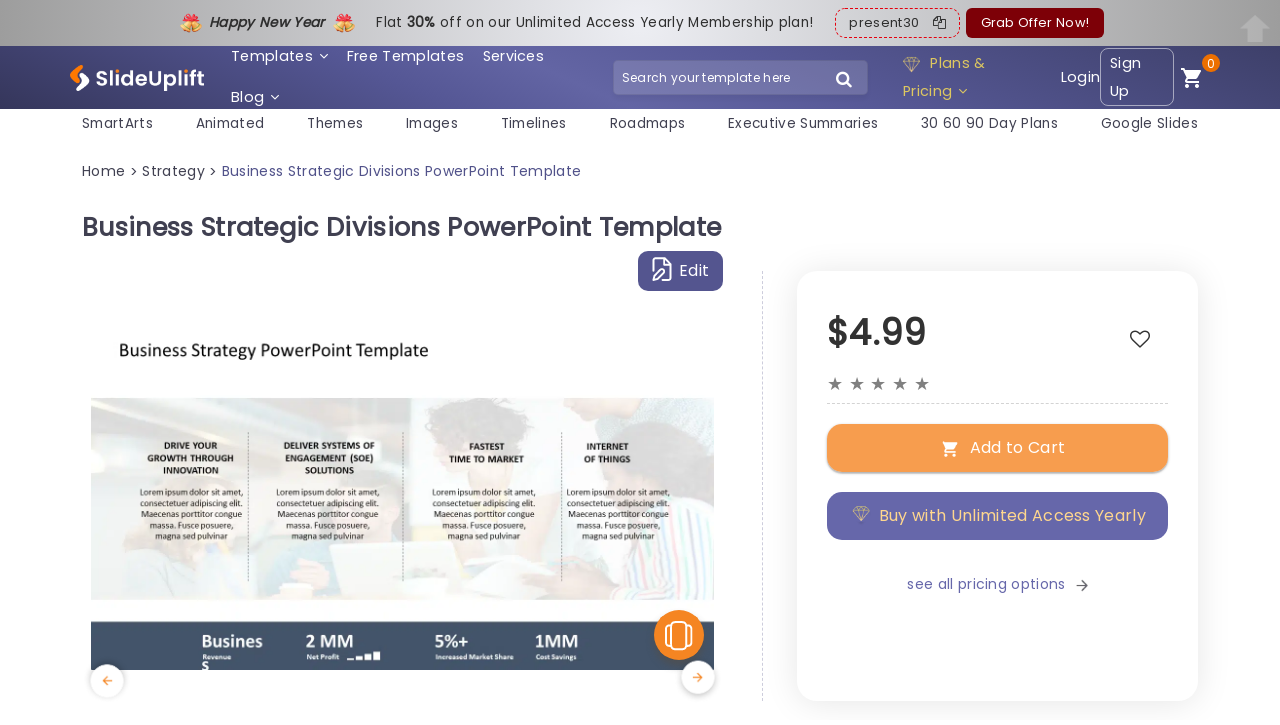

--- FILE ---
content_type: text/html; charset=UTF-8
request_url: https://slideuplift.com/powerpoint-templates/business-strategic-divisions-powerpoint-template/
body_size: 67146
content:



   


    




<!DOCTYPE html>
<html class="no-js" lang="en-US">
<head><meta charset="UTF-8"><script>if(navigator.userAgent.match(/MSIE|Internet Explorer/i)||navigator.userAgent.match(/Trident\/7\..*?rv:11/i)){var href=document.location.href;if(!href.match(/[?&]nowprocket/)){if(href.indexOf("?")==-1){if(href.indexOf("#")==-1){document.location.href=href+"?nowprocket=1"}else{document.location.href=href.replace("#","?nowprocket=1#")}}else{if(href.indexOf("#")==-1){document.location.href=href+"&nowprocket=1"}else{document.location.href=href.replace("#","&nowprocket=1#")}}}}</script><script>class RocketLazyLoadScripts{constructor(e){this.triggerEvents=e,this.eventOptions={passive:!0},this.userEventListener=this.triggerListener.bind(this),this.delayedScripts={normal:[],async:[],defer:[]},this.allJQueries=[]}_addUserInteractionListener(e){this.triggerEvents.forEach((t=>window.addEventListener(t,e.userEventListener,e.eventOptions)))}_removeUserInteractionListener(e){this.triggerEvents.forEach((t=>window.removeEventListener(t,e.userEventListener,e.eventOptions)))}triggerListener(){this._removeUserInteractionListener(this),"loading"===document.readyState?document.addEventListener("DOMContentLoaded",this._loadEverythingNow.bind(this)):this._loadEverythingNow()}async _loadEverythingNow(){this._delayEventListeners(),this._delayJQueryReady(this),this._handleDocumentWrite(),this._registerAllDelayedScripts(),this._preloadAllScripts(),await this._loadScriptsFromList(this.delayedScripts.normal),await this._loadScriptsFromList(this.delayedScripts.defer),await this._loadScriptsFromList(this.delayedScripts.async),await this._triggerDOMContentLoaded(),await this._triggerWindowLoad(),window.dispatchEvent(new Event("rocket-allScriptsLoaded"))}_registerAllDelayedScripts(){document.querySelectorAll("script[type=rocketlazyloadscript]").forEach((e=>{e.hasAttribute("src")?e.hasAttribute("async")&&!1!==e.async?this.delayedScripts.async.push(e):e.hasAttribute("defer")&&!1!==e.defer||"module"===e.getAttribute("data-rocket-type")?this.delayedScripts.defer.push(e):this.delayedScripts.normal.push(e):this.delayedScripts.normal.push(e)}))}async _transformScript(e){return await this._requestAnimFrame(),new Promise((t=>{const n=document.createElement("script");let r;[...e.attributes].forEach((e=>{let t=e.nodeName;"type"!==t&&("data-rocket-type"===t&&(t="type",r=e.nodeValue),n.setAttribute(t,e.nodeValue))})),e.hasAttribute("src")?(n.addEventListener("load",t),n.addEventListener("error",t)):(n.text=e.text,t()),e.parentNode.replaceChild(n,e)}))}async _loadScriptsFromList(e){const t=e.shift();return t?(await this._transformScript(t),this._loadScriptsFromList(e)):Promise.resolve()}_preloadAllScripts(){var e=document.createDocumentFragment();[...this.delayedScripts.normal,...this.delayedScripts.defer,...this.delayedScripts.async].forEach((t=>{const n=t.getAttribute("src");if(n){const t=document.createElement("link");t.href=n,t.rel="preload",t.as="script",e.appendChild(t)}})),document.head.appendChild(e)}_delayEventListeners(){let e={};function t(t,n){!function(t){function n(n){return e[t].eventsToRewrite.indexOf(n)>=0?"rocket-"+n:n}e[t]||(e[t]={originalFunctions:{add:t.addEventListener,remove:t.removeEventListener},eventsToRewrite:[]},t.addEventListener=function(){arguments[0]=n(arguments[0]),e[t].originalFunctions.add.apply(t,arguments)},t.removeEventListener=function(){arguments[0]=n(arguments[0]),e[t].originalFunctions.remove.apply(t,arguments)})}(t),e[t].eventsToRewrite.push(n)}function n(e,t){let n=e[t];Object.defineProperty(e,t,{get:()=>n||function(){},set(r){e["rocket"+t]=n=r}})}t(document,"DOMContentLoaded"),t(window,"DOMContentLoaded"),t(window,"load"),t(window,"pageshow"),t(document,"readystatechange"),n(document,"onreadystatechange"),n(window,"onload"),n(window,"onpageshow")}_delayJQueryReady(e){let t=window.jQuery;Object.defineProperty(window,"jQuery",{get:()=>t,set(n){if(n&&n.fn&&!e.allJQueries.includes(n)){n.fn.ready=n.fn.init.prototype.ready=function(t){e.domReadyFired?t.bind(document)(n):document.addEventListener("rocket-DOMContentLoaded",(()=>t.bind(document)(n)))};const t=n.fn.on;n.fn.on=n.fn.init.prototype.on=function(){if(this[0]===window){function e(e){return e.split(" ").map((e=>"load"===e||0===e.indexOf("load.")?"rocket-jquery-load":e)).join(" ")}"string"==typeof arguments[0]||arguments[0]instanceof String?arguments[0]=e(arguments[0]):"object"==typeof arguments[0]&&Object.keys(arguments[0]).forEach((t=>{delete Object.assign(arguments[0],{[e(t)]:arguments[0][t]})[t]}))}return t.apply(this,arguments),this},e.allJQueries.push(n)}t=n}})}async _triggerDOMContentLoaded(){this.domReadyFired=!0,await this._requestAnimFrame(),document.dispatchEvent(new Event("rocket-DOMContentLoaded")),await this._requestAnimFrame(),window.dispatchEvent(new Event("rocket-DOMContentLoaded")),await this._requestAnimFrame(),document.dispatchEvent(new Event("rocket-readystatechange")),await this._requestAnimFrame(),document.rocketonreadystatechange&&document.rocketonreadystatechange()}async _triggerWindowLoad(){await this._requestAnimFrame(),window.dispatchEvent(new Event("rocket-load")),await this._requestAnimFrame(),window.rocketonload&&window.rocketonload(),await this._requestAnimFrame(),this.allJQueries.forEach((e=>e(window).trigger("rocket-jquery-load"))),window.dispatchEvent(new Event("rocket-pageshow")),await this._requestAnimFrame(),window.rocketonpageshow&&window.rocketonpageshow()}_handleDocumentWrite(){const e=new Map;document.write=document.writeln=function(t){const n=document.currentScript,r=document.createRange(),i=n.parentElement;let o=e.get(n);void 0===o&&(o=n.nextSibling,e.set(n,o));const a=document.createDocumentFragment();r.setStart(a,0),a.appendChild(r.createContextualFragment(t)),i.insertBefore(a,o)}}async _requestAnimFrame(){return new Promise((e=>requestAnimationFrame(e)))}static run(){const e=new RocketLazyLoadScripts(["keydown","mousemove","touchmove","touchstart","touchend","wheel"]);e._addUserInteractionListener(e)}}RocketLazyLoadScripts.run();</script>
  
  <meta name="viewport" content="width=device-width">
  <link rel="icon" href="https://slideuplift.com/wp-content/uploads/2024/05/cropped-flaticon-32x32.png" sizes="32x32" />
<link rel="icon" href="https://slideuplift.com/wp-content/uploads/2024/05/cropped-flaticon-192x192.png" sizes="192x192" />
<link rel="apple-touch-icon" href="https://slideuplift.com/wp-content/uploads/2024/05/cropped-flaticon-180x180.png" />
<meta name="msapplication-TileImage" content="https://slideuplift.com/wp-content/uploads/2024/05/cropped-flaticon-270x270.png" />
     
    <!-- <link rel="preload" href="https://slideuplift.com/wp-content/themes/olam-child/css/font-awesome-4.7.0.min.css" data-rocket-async="style" as="style" onload="this.onload=null;this.rel='stylesheet'"> -->  
<script src="https://slideuplift.com/wp-content/themes/olam-child/js/jquery-3.6.4.min.js"></script>
<!-- <link rel="preload" href="https://cdnjs.cloudflare.com/ajax/libs/font-awesome/4.7.0/css/font-awesome.min.css" data-rocket-async="style" as="style" onload="this.onload=null;this.rel='stylesheet'"> -->
<link rel="preload" crossorigin href="/chatbot-frontend/assets/chatbot.css" data-rocket-async="style" as="style" onload="this.onload=null;this.rel='stylesheet'">
  


 

  <script type="rocketlazyloadscript">
  var deviceinfo = navigator.userAgent.split(';')
    document.cookie = 'device-info' + "=" + deviceinfo + ";" + 'expires=Wed, 1 Jan 2070 13:47:11 UTC; path=/';
  </script>

       

<script type="application/ld+json">
 {
"@context": "https://schema.org/",
"@type": "WebPage",
"@id": "https://slideuplift.com/powerpoint-templates/business-strategic-divisions-powerpoint-template/",
"@url": "https://slideuplift.com/powerpoint-templates/business-strategic-divisions-powerpoint-template/",
"name": "Business Strategic Divisions PowerPoint Template",
"headline": "Business Strategic Divisions PowerPoint Template",
"description": "Revitalize your data presentation using this tool specifically crafted for illustrating business tactics! This design includes an contemporary format ideal, for individuals aiming to convey their strategic sectors, with precision and impact. 

The professional color palette keeps your audience engaged while maintaining a sense of professionalism that captures their attention effectively throughout your presentation or communication piece. Utilizing appealing infographics and clear typography enhances the ability to emphasize data points such, as revenue figures net profit margins and market share percentages. This allows for a narrative that effectively conveys information to your audience. 

Enhance your teams business strategy presentations, with this template designed for use, in business meetings or strategic planning sessions as project reviews to effectively communicate your ideas with clarity and confidence.  Find more such Business PowerPoint templates for engaging presentations. These templates are compatible with both PowerPoint and Google Slides.",
"thumbnailURL": "https://slideuplift.com/wp-content/uploads/2018/11/Business-Strategic-Divisions-PowerPoint-Template-35863.png",
"datePublished": "2018-11-27",
"dateModified": "2025-03-04",
"inLanguage": "en-US",
"lastReviewed": "2025-03-04",
"reviewedBy": {
"@type": "Organization",
"name": "SlideUpLift"
},
"isPartOf": {
"@type": "Website",
"url": "https://slideuplift.com",
"name": "SlideUpLift",
"description": "PowerPoint Templates & Google Slides Themes",
"inLanguage": "en-US",
"potentialAction": {
"@type": "SearchAction",
"target": {
"@type": "EntryPoint",
"urlTemplate": "https://slideuplift.com/search?q={search_term_string}"
},
"query-input": "required name=search_term_string"
}
}
}
</script>


<script type="rocketlazyloadscript" src="https://cdnjs.cloudflare.com/ajax/libs/crypto-js/3.1.9-1/crypto-js.min.js" defer></script> 

  
<meta name="viewport" content="width=device-width">
<meta name="p:domain_verify" content="db495cbb8fd30fa2d712fa6ac6eb5c60"/>

<!-- Google Tag Manager -->
<script type="rocketlazyloadscript">(function(w,d,s,l,i){w[l]=w[l]||[];w[l].push({'gtm.start':
new Date().getTime(),event:'gtm.js'});var f=d.getElementsByTagName(s)[0],
j=d.createElement(s),dl=l!='dataLayer'?'&l='+l:'';j.async=true;j.src=
'https://www.googletagmanager.com/gtm.js?id='+i+dl;f.parentNode.insertBefore(j,f);
})(window,document,'script','dataLayer','GTM-KV966CCK');</script>
<!-- End Google Tag Manager -->     

<!-- Global site tag (gtag.js) - Google Ads: 744176772 -->
<script type="rocketlazyloadscript" async src="https://www.googletagmanager.com/gtag/js?id=AW-744176772"></script>
<script type="rocketlazyloadscript">
  window.dataLayer = window.dataLayer || [];
  function gtag(){dataLayer.push(arguments);}
  gtag('js', new Date());

  gtag('config', 'AW-744176772');
</script>


<script type="rocketlazyloadscript" src="https://cdn-in.pagesense.io/js/60047316448/ed64e1cce8da4dba91ed32cee841cb91.js" defer></script>




  <script type="rocketlazyloadscript">
  const today = new Date();
  let mm = today.getMonth() + 1; 
  let dd = today.getDate();
  let yy = today.getFullYear();
  
  let c_date_is=dd+'-'+mm+'-'+yy;
  document.cookie = 'USER_GA='+c_date_is+'; expires=Wed, 1 Jan 2070 13:47:11 UTC; path=/' ;
  </script>



<script type="rocketlazyloadscript">
const today1 = new Date();
let mm1 = today1.getMonth() + 1; 
let dd1 = today1.getDate();
let yy1 = today1.getFullYear();

let date_is=dd1+'-'+mm1+'-'+yy1;

const cookidate = getCookie('USER_GA');


if(cookidate)
{
  if(cookidate==date_is)
  {
    var cleintIdStatus='new client';
  }
  else
  {
    var cleintIdStatus='returning';
  }

}
else
{
  var cleintIdStatus='new client';
}


dataLayer.push({
event: "pageView",
userInfo: {
      loginStatus: "not logged in",
      userId: "",
      cleintIdStatus:cleintIdStatus,
      email: "",
      sulCookie: "1cf7e853-b8dd-45e2-9e4e-6afd205ada70",
}
});





function getCookie(cname) {
  let name = cname + "=";
  let decodedCookie = decodeURIComponent(document.cookie);
  let ca = decodedCookie.split(';');
  for(let i = 0; i <ca.length; i++) {
    let c = ca[i];
    while (c.charAt(0) == ' ') {
      c = c.substring(1);
    }
    if (c.indexOf(name) == 0) {
      return c.substring(name.length, c.length);
    }
  }
  return "";
}

</script>


      
    
   
  
  <meta name="pubdate" content="35863">
  <link rel="icon" href="https://slideuplift.com/wp-content/uploads/2024/05/cropped-flaticon-32x32.png" sizes="32x32" />
<link rel="icon" href="https://slideuplift.com/wp-content/uploads/2024/05/cropped-flaticon-192x192.png" sizes="192x192" />
<link rel="apple-touch-icon" href="https://slideuplift.com/wp-content/uploads/2024/05/cropped-flaticon-180x180.png" />
<meta name="msapplication-TileImage" content="https://slideuplift.com/wp-content/uploads/2024/05/cropped-flaticon-270x270.png" />
    


<meta http-equiv="x-dns-prefetch-control" content="on"><link rel="dns-prefetch" href="https://connect.facebook.net" /><link rel="dns-prefetch" href="https://www.googletagmanager.com" /><link rel="dns-prefetch" href="https://fonts.googleapis.com" /><link rel="dns-prefetch" href="https://googleads.g.doubleclick.net" /><link rel="dns-prefetch" href="https://cdnjs.cloudflare.com" /><meta name='robots' content='index, follow, max-image-preview:large, max-snippet:-1, max-video-preview:-1' />

	<!-- This site is optimized with the Yoast SEO Premium plugin v21.7 (Yoast SEO v21.7) - https://yoast.com/wordpress/plugins/seo/ -->
	<title>Business Strategic Divisions PowerPoint Template</title><style id="rocket-critical-css">.carousel li{margin-right:5px}#cookie-law-info-bar{font-size:12pt;margin:0 auto;padding:13px 10px;position:absolute;text-align:center;box-sizing:border-box;width:100%;z-index:9999;box-shadow:rgba(0,0,0,.5) 0 5px 50px;display:none;left:0;font-weight:300}#cookie-law-info-again{font-size:10pt;margin:0;padding:5px 10px;text-align:center;z-index:9999;box-shadow:#161616 2px 2px 5px 2px}#cookie-law-info-bar span{vertical-align:middle}.cli-plugin-button,.cli-plugin-button:visited{display:inline-block;padding:10px 16px 10px;color:#fff;text-decoration:none;position:relative;margin-left:0;text-decoration:none}.cli-plugin-button,.cli-plugin-button:visited,.medium.cli-plugin-button,.medium.cli-plugin-button:visited{font-size:14px;font-weight:500;line-height:1}.cli-plugin-button{margin-top:5px}.cli-bar-popup{-moz-background-clip:padding;-webkit-background-clip:padding;background-clip:padding-box;-webkit-border-radius:30px;-moz-border-radius:30px;border-radius:30px;padding:20px}.cli-container-fluid{padding-right:15px;padding-left:15px;margin-right:auto;margin-left:auto}.cli-row{display:-ms-flexbox;display:flex;-ms-flex-wrap:wrap;flex-wrap:wrap;margin-right:-15px;margin-left:-15px}.cli-align-items-stretch{-ms-flex-align:stretch!important;align-items:stretch!important}.cli-px-0{padding-left:0;padding-right:0}.cli-modal-backdrop{position:fixed;top:0;right:0;bottom:0;left:0;z-index:1040;background-color:#000;display:none}.cli-modal-backdrop.cli-fade{opacity:0}.cli-modal a{text-decoration:none}.cli-modal .cli-modal-dialog{position:relative;width:auto;margin:.5rem;font-family:-apple-system,BlinkMacSystemFont,"Segoe UI",Roboto,"Helvetica Neue",Arial,sans-serif,"Apple Color Emoji","Segoe UI Emoji","Segoe UI Symbol";font-size:1rem;font-weight:400;line-height:1.5;color:#212529;text-align:left;display:-ms-flexbox;display:flex;-ms-flex-align:center;align-items:center;min-height:calc(100% - (.5rem * 2))}@media (min-width:576px){.cli-modal .cli-modal-dialog{max-width:500px;margin:1.75rem auto;min-height:calc(100% - (1.75rem * 2))}}@media (min-width:992px){.cli-modal .cli-modal-dialog{max-width:900px}}.cli-modal-content{position:relative;display:-ms-flexbox;display:flex;-ms-flex-direction:column;flex-direction:column;width:100%;background-color:#fff;background-clip:padding-box;border-radius:.3rem;outline:0}.cli-modal .cli-modal-close{position:absolute;right:10px;top:10px;z-index:1;padding:0;background-color:transparent;border:0;-webkit-appearance:none;font-size:1.5rem;font-weight:700;line-height:1;color:#000;text-shadow:0 1px 0 #fff}.cli-switch{display:inline-block;position:relative;min-height:1px;padding-left:70px;font-size:14px}.cli-switch input[type=checkbox]{display:none}.cli-switch .cli-slider{background-color:#e3e1e8;height:24px;width:50px;bottom:0;left:0;position:absolute;right:0;top:0}.cli-switch .cli-slider:before{background-color:#fff;bottom:2px;content:"";height:20px;left:2px;position:absolute;width:20px}.cli-switch input:checked+.cli-slider{background-color:#00acad}.cli-switch input:checked+.cli-slider:before{transform:translateX(26px)}.cli-switch .cli-slider{border-radius:34px}.cli-switch .cli-slider:before{border-radius:50%}.cli-tab-content{background:#fff}.cli-tab-content{width:100%;padding:30px}@media (max-width:767px){.cli-tab-content{padding:30px 10px}}.cli-tab-content p{color:#343438;font-size:14px;margin-top:0}.cli-container-fluid{padding-right:15px;padding-left:15px;margin-right:auto;margin-left:auto}.cli-row{display:-ms-flexbox;display:flex;-ms-flex-wrap:wrap;flex-wrap:wrap;margin-right:-15px;margin-left:-15px}.cli-align-items-stretch{-ms-flex-align:stretch!important;align-items:stretch!important}.cli-px-0{padding-left:0;padding-right:0}.cli-modal-backdrop{position:fixed;top:0;right:0;bottom:0;left:0;z-index:1040;background-color:#000;-webkit-transform:scale(0);transform:scale(0)}.cli-modal-backdrop.cli-fade{opacity:0}.cli-modal{position:fixed;top:0;right:0;bottom:0;left:0;z-index:99999;transform:scale(0);overflow:hidden;outline:0}.cli-modal a{text-decoration:none}.cli-modal .cli-modal-dialog{position:relative;width:auto;margin:.5rem;font-family:inherit;font-size:1rem;font-weight:400;line-height:1.5;color:#212529;text-align:left;display:-ms-flexbox;display:flex;-ms-flex-align:center;align-items:center;min-height:calc(100% - (.5rem * 2))}@media (min-width:576px){.cli-modal .cli-modal-dialog{max-width:500px;margin:1.75rem auto;min-height:calc(100% - (1.75rem * 2))}}.cli-modal-content{position:relative;display:-ms-flexbox;display:flex;-ms-flex-direction:column;flex-direction:column;width:100%;background-color:#fff;background-clip:padding-box;border-radius:.2rem;box-sizing:border-box;outline:0}.cli-switch{display:inline-block;position:relative;min-height:1px;padding-left:38px;font-size:14px}.cli-switch input[type=checkbox]{display:none}.cli-switch .cli-slider{background-color:#e3e1e8;height:20px;width:38px;bottom:0;left:0;position:absolute;right:0;top:0}.cli-switch .cli-slider:before{background-color:#fff;bottom:2px;content:"";height:15px;left:3px;position:absolute;width:15px}.cli-switch input:checked+.cli-slider{background-color:#28a745}.cli-switch input:checked+.cli-slider:before{transform:translateX(18px)}.cli-switch .cli-slider{border-radius:34px;font-size:0}.cli-switch .cli-slider:before{border-radius:50%}.cli-tab-content{background:#fff}.cli-tab-content{width:100%;padding:5px 30px 5px 5px;box-sizing:border-box}@media (max-width:767px){.cli-tab-content{padding:30px 10px}}.cli-tab-content p{color:#343438;font-size:14px;margin-top:0}.cli-col-12{width:100%}.cli-tab-header{display:flex;justify-content:space-between}.cli-tab-header a:before{width:10px;height:2px;left:0;top:calc(50% - 1px)}.cli-tab-header a:after{width:2px;height:10px;left:4px;top:calc(50% - 5px);-webkit-transform:none;transform:none}.cli-tab-header a:before{width:7px;height:7px;border-right:1px solid #4a6e78;border-bottom:1px solid #4a6e78;content:" ";transform:rotate(-45deg);margin-right:10px}.cli-tab-header a.cli-nav-link{position:relative;display:flex;align-items:center;font-size:14px;color:#000;text-transform:capitalize}.cli-tab-header{border-radius:5px;padding:12px 15px;background-color:#f2f2f2}.cli-modal .cli-modal-close{position:absolute;right:0;top:0;z-index:1;-webkit-appearance:none;width:40px;height:40px;padding:0;border-radius:50%;padding:10px;background:0 0;border:none;min-width:40px}.cli-tab-container h4{font-family:inherit;font-size:16px;margin-bottom:15px;margin:10px 0}#cliSettingsPopup .cli-tab-section-container{padding-top:12px}.cli-privacy-content-text,.cli-tab-container p{font-size:14px;line-height:1.4;margin-top:0;padding:0;color:#000}.cli-tab-content{display:none}.cli-tab-section .cli-tab-content{padding:10px 20px 5px 20px}.cli-tab-section{margin-top:5px}@media (min-width:992px){.cli-modal .cli-modal-dialog{max-width:645px}}.cli-switch .cli-slider:after{content:attr(data-cli-disable);position:absolute;right:50px;color:#000;font-size:12px;text-align:right;min-width:60px}.cli-switch input:checked+.cli-slider:after{content:attr(data-cli-enable)}.cli-privacy-overview:not(.cli-collapsed) .cli-privacy-content{max-height:60px;overflow:hidden}a.cli-privacy-readmore{font-size:12px;padding-top:12px;display:inline-block;padding-bottom:0;color:#000;text-decoration:underline}a.cli-privacy-readmore:before{content:attr(data-readmore-text)}.cli-modal-close svg{fill:#000}span.cli-necessary-caption{color:#000;font-size:12px}.cli-tab-container .cli-row{max-height:500px;overflow-y:auto}.wt-cli-sr-only{display:none;font-size:16px}.edd_purchase_submit_wrapper{position:relative}.edd_purchase_submit_wrapper a.edd-add-to-cart{text-decoration:none;display:none;box-shadow:0 2px 1px rgba(0,0,0,.1),0 1px 3px rgba(0,0,0,.3)}.edd_purchase_submit_wrapper a.edd-add-to-cart.edd-has-js{display:inline-block}.edd-add-to-cart .edd-add-to-cart-label{opacity:1}a.edd-add-to-cart .edd-loading{position:absolute;left:50%;top:50%;opacity:0}.edd_download_purchase_form .edd_price_options li{display:block;padding:0;margin:0}.edd_download_purchase_form .edd_price_options span{display:inline;padding:0;margin:0}.edd-submit:before{content:'\e818';display:inline-block;margin-right:8px;vertical-align:text-bottom;font-size:1.3em;font-family:fontello}html{font-family:sans-serif;-ms-text-size-adjust:100%;-webkit-text-size-adjust:100%}body{margin:0}header,nav,section{display:block}a{background-color:transparent}h1{font-size:2em;margin:.67em 0}img{border:0}svg:not(:root){overflow:hidden}button,input{color:inherit;font:inherit;margin:0}button{overflow:visible}button{text-transform:none}button,input[type=submit]{-webkit-appearance:button}button::-moz-focus-inner,input::-moz-focus-inner{border:0;padding:0}input{line-height:normal}input[type=checkbox],input[type=radio]{box-sizing:border-box;padding:0}img{max-width:100%}img{height:auto}:root{--bs-blue:#0d6efd;--bs-indigo:#6610f2;--bs-purple:#6f42c1;--bs-pink:#d63384;--bs-red:#dc3545;--bs-orange:#fd7e14;--bs-yellow:#ffc107;--bs-green:#198754;--bs-teal:#20c997;--bs-cyan:#0dcaf0;--bs-black:#000;--bs-white:#fff;--bs-gray:#6c757d;--bs-gray-dark:#343a40;--bs-gray-100:#f8f9fa;--bs-gray-200:#e9ecef;--bs-gray-300:#dee2e6;--bs-gray-400:#ced4da;--bs-gray-500:#adb5bd;--bs-gray-600:#6c757d;--bs-gray-700:#495057;--bs-gray-800:#343a40;--bs-gray-900:#212529;--bs-primary:#0d6efd;--bs-secondary:#6c757d;--bs-success:#198754;--bs-info:#0dcaf0;--bs-warning:#ffc107;--bs-danger:#dc3545;--bs-light:#f8f9fa;--bs-dark:#212529;--bs-primary-rgb:13,110,253;--bs-secondary-rgb:108,117,125;--bs-success-rgb:25,135,84;--bs-info-rgb:13,202,240;--bs-warning-rgb:255,193,7;--bs-danger-rgb:220,53,69;--bs-light-rgb:248,249,250;--bs-dark-rgb:33,37,41;--bs-primary-text-emphasis:#052c65;--bs-secondary-text-emphasis:#2b2f32;--bs-success-text-emphasis:#0a3622;--bs-info-text-emphasis:#055160;--bs-warning-text-emphasis:#664d03;--bs-danger-text-emphasis:#58151c;--bs-light-text-emphasis:#495057;--bs-dark-text-emphasis:#495057;--bs-primary-bg-subtle:#cfe2ff;--bs-secondary-bg-subtle:#e2e3e5;--bs-success-bg-subtle:#d1e7dd;--bs-info-bg-subtle:#cff4fc;--bs-warning-bg-subtle:#fff3cd;--bs-danger-bg-subtle:#f8d7da;--bs-light-bg-subtle:#fcfcfd;--bs-dark-bg-subtle:#ced4da;--bs-primary-border-subtle:#9ec5fe;--bs-secondary-border-subtle:#c4c8cb;--bs-success-border-subtle:#a3cfbb;--bs-info-border-subtle:#9eeaf9;--bs-warning-border-subtle:#ffe69c;--bs-danger-border-subtle:#f1aeb5;--bs-light-border-subtle:#e9ecef;--bs-dark-border-subtle:#adb5bd;--bs-white-rgb:255,255,255;--bs-black-rgb:0,0,0;--bs-font-sans-serif:system-ui,-apple-system,"Segoe UI",Roboto,"Helvetica Neue","Noto Sans","Liberation Sans",Arial,sans-serif,"Apple Color Emoji","Segoe UI Emoji","Segoe UI Symbol","Noto Color Emoji";--bs-font-monospace:SFMono-Regular,Menlo,Monaco,Consolas,"Liberation Mono","Courier New",monospace;--bs-gradient:linear-gradient(180deg, rgba(255, 255, 255, 0.15), rgba(255, 255, 255, 0));--bs-body-font-family:var(--bs-font-sans-serif);--bs-body-font-size:1rem;--bs-body-font-weight:400;--bs-body-line-height:1.5;--bs-body-color:#212529;--bs-body-color-rgb:33,37,41;--bs-body-bg:#fff;--bs-body-bg-rgb:255,255,255;--bs-emphasis-color:#000;--bs-emphasis-color-rgb:0,0,0;--bs-secondary-color:rgba(33, 37, 41, 0.75);--bs-secondary-color-rgb:33,37,41;--bs-secondary-bg:#e9ecef;--bs-secondary-bg-rgb:233,236,239;--bs-tertiary-color:rgba(33, 37, 41, 0.5);--bs-tertiary-color-rgb:33,37,41;--bs-tertiary-bg:#f8f9fa;--bs-tertiary-bg-rgb:248,249,250;--bs-heading-color:inherit;--bs-link-color:#0d6efd;--bs-link-color-rgb:13,110,253;--bs-link-decoration:underline;--bs-link-hover-color:#0a58ca;--bs-link-hover-color-rgb:10,88,202;--bs-code-color:#d63384;--bs-highlight-color:#212529;--bs-highlight-bg:#fff3cd;--bs-border-width:1px;--bs-border-style:solid;--bs-border-color:#dee2e6;--bs-border-color-translucent:rgba(0, 0, 0, 0.175);--bs-border-radius:0.375rem;--bs-border-radius-sm:0.25rem;--bs-border-radius-lg:0.5rem;--bs-border-radius-xl:1rem;--bs-border-radius-xxl:2rem;--bs-border-radius-2xl:var(--bs-border-radius-xxl);--bs-border-radius-pill:50rem;--bs-box-shadow:0 0.5rem 1rem rgba(0, 0, 0, 0.15);--bs-box-shadow-sm:0 0.125rem 0.25rem rgba(0, 0, 0, 0.075);--bs-box-shadow-lg:0 1rem 3rem rgba(0, 0, 0, 0.175);--bs-box-shadow-inset:inset 0 1px 2px rgba(0, 0, 0, 0.075);--bs-focus-ring-width:0.25rem;--bs-focus-ring-opacity:0.25;--bs-focus-ring-color:rgba(13, 110, 253, 0.25);--bs-form-valid-color:#198754;--bs-form-valid-border-color:#198754;--bs-form-invalid-color:#dc3545;--bs-form-invalid-border-color:#dc3545}*,::after,::before{box-sizing:border-box}@media (prefers-reduced-motion:no-preference){:root{scroll-behavior:smooth}}body{margin:0;font-family:var(--bs-body-font-family);font-size:var(--bs-body-font-size);font-weight:var(--bs-body-font-weight);line-height:var(--bs-body-line-height);color:var(--bs-body-color);text-align:var(--bs-body-text-align);background-color:var(--bs-body-bg);-webkit-text-size-adjust:100%}h1,h3,h4{margin-top:0;margin-bottom:.5rem;font-weight:500;line-height:1.2;color:var(--bs-heading-color)}h1{font-size:calc(1.375rem + 1.5vw)}@media (min-width:1200px){h1{font-size:2.5rem}}h3{font-size:calc(1.3rem + .6vw)}@media (min-width:1200px){h3{font-size:1.75rem}}h4{font-size:calc(1.275rem + .3vw)}@media (min-width:1200px){h4{font-size:1.5rem}}p{margin-top:0;margin-bottom:1rem}ul{padding-left:2rem}ul{margin-top:0;margin-bottom:1rem}ul ul{margin-bottom:0}a{color:rgba(var(--bs-link-color-rgb),var(--bs-link-opacity,1));text-decoration:underline}img,svg{vertical-align:middle}label{display:inline-block}button{border-radius:0}button,input{margin:0;font-family:inherit;font-size:inherit;line-height:inherit}button{text-transform:none}[type=button],[type=submit],button{-webkit-appearance:button}::-moz-focus-inner{padding:0;border-style:none}::-webkit-datetime-edit-day-field,::-webkit-datetime-edit-fields-wrapper,::-webkit-datetime-edit-hour-field,::-webkit-datetime-edit-minute,::-webkit-datetime-edit-month-field,::-webkit-datetime-edit-text,::-webkit-datetime-edit-year-field{padding:0}::-webkit-inner-spin-button{height:auto}::-webkit-search-decoration{-webkit-appearance:none}::-webkit-color-swatch-wrapper{padding:0}::-webkit-file-upload-button{font:inherit;-webkit-appearance:button}::file-selector-button{font:inherit;-webkit-appearance:button}.container,.container-fluid{--bs-gutter-x:1.5rem;--bs-gutter-y:0;width:100%;padding-right:calc(var(--bs-gutter-x) * .5);padding-left:calc(var(--bs-gutter-x) * .5);margin-right:auto;margin-left:auto}@media (min-width:576px){.container{max-width:540px}}@media (min-width:768px){.container{max-width:720px}}@media (min-width:992px){.container{max-width:960px}}@media (min-width:1200px){.container{max-width:1140px}}:root{--bs-breakpoint-xs:0;--bs-breakpoint-sm:576px;--bs-breakpoint-md:768px;--bs-breakpoint-lg:992px;--bs-breakpoint-xl:1200px;--bs-breakpoint-xxl:1400px}.row{--bs-gutter-x:1.5rem;--bs-gutter-y:0;display:flex;flex-wrap:wrap;margin-top:calc(-1 * var(--bs-gutter-y));margin-right:calc(-.5 * var(--bs-gutter-x));margin-left:calc(-.5 * var(--bs-gutter-x))}.row>*{flex-shrink:0;width:100%;max-width:100%;padding-right:calc(var(--bs-gutter-x) * .5);padding-left:calc(var(--bs-gutter-x) * .5);margin-top:var(--bs-gutter-y)}@media (min-width:576px){.col-sm-12{flex:0 0 auto;width:100%}}@media (min-width:768px){.col-md-7{flex:0 0 auto;width:58.33333333%}.col-md-12{flex:0 0 auto;width:100%}}@media (min-width:992px){.col-lg-5{flex:0 0 auto;width:41.66666667%}.col-lg-7{flex:0 0 auto;width:58.33333333%}}.btn{--bs-btn-padding-x:0.75rem;--bs-btn-padding-y:0.375rem;--bs-btn-font-family:;--bs-btn-font-size:1rem;--bs-btn-font-weight:400;--bs-btn-line-height:1.5;--bs-btn-color:var(--bs-body-color);--bs-btn-bg:transparent;--bs-btn-border-width:var(--bs-border-width);--bs-btn-border-color:transparent;--bs-btn-border-radius:var(--bs-border-radius);--bs-btn-hover-border-color:transparent;--bs-btn-box-shadow:inset 0 1px 0 rgba(255, 255, 255, 0.15),0 1px 1px rgba(0, 0, 0, 0.075);--bs-btn-disabled-opacity:0.65;--bs-btn-focus-box-shadow:0 0 0 0.25rem rgba(var(--bs-btn-focus-shadow-rgb), .5);display:inline-block;padding:var(--bs-btn-padding-y) var(--bs-btn-padding-x);font-family:var(--bs-btn-font-family);font-size:var(--bs-btn-font-size);font-weight:var(--bs-btn-font-weight);line-height:var(--bs-btn-line-height);color:var(--bs-btn-color);text-align:center;text-decoration:none;vertical-align:middle;border:var(--bs-btn-border-width) solid var(--bs-btn-border-color);border-radius:var(--bs-btn-border-radius);background-color:var(--bs-btn-bg)}*{letter-spacing:.02rem;-webkit-font-smoothing:antialiased;-moz-osx-font-smoothing:grayscale;text-rendering:optimizeLegibility;text-shadow:1px 1px 1px rgb(0 0 0 / .004);-webkit-font-feature-settings:"kern","liga","case";-moz-font-feature-settings:"kern=1","liga=1","case=1";-moz-font-feature-settings:"kern","liga","case";-moz-font-feature-settings:"kern" 1,"liga" 1,"case" 1;font-feature-settings:"kern","liga","case"}@font-face{font-family:poppin;src:url(https://slideuplift.com/wp-content/themes/olam-child/css/Poppins-Regular.ttf);font-display:swap}@media only screen and (-webkit-min-device-pixel-ratio:1.25),only screen and (min-device-pixel-ratio:1.25),only screen and (min-resolution:200dpi),only screen and (min-resolution:1.25dppx){-webkit-font-smoothing:subpixel-antialiased}html{font-family:'poppin'!important;position:relative;color:#757575}html,body{font-family:'poppin'!important;height:100%;position:relative}img,svg{vertical-align:middle}img{max-width:100%;height:auto}.wrapper{min-height:100%}a{font-family:'poppin'!important;text-decoration:none;outline:none;color:#404051}ul,li{font-family:'poppin'!important;margin:0;padding:0}ul{font-family:'poppin'!important;list-style-position:outside}ul li{font-family:'poppin'!important}html{-webkit-text-size-adjust:100%;-ms-text-size-adjust:100%}body{font-family:'poppin'!important;color:#404051!important;background:#f4f6f5;line-height:1.8em;-webkit-font-smoothing:subpixel-antialiased}p{font-family:'poppin'!important;font-size:1rem;line-height:1.8em;margin-bottom:1.5rem}::-webkit-input-placeholder{font-weight:400;font-size:1em}:-moz-placeholder{font-weight:400;font-size:1em}::-moz-placeholder{font-weight:400;font-size:1em}:-ms-input-placeholder{font-weight:400;font-size:1em}h1{font-size:1.8rem;font-weight:600;line-height:1.3!important;color:#404051!important}h3{font-size:1.4rem;font-weight:500;line-height:1.3!important;color:#404051!important}h4{font-size:1.2rem;font-weight:500;line-height:1.3!important;color:#404051!important}.header #nav ul{font-family:'poppin'!important}button,input{font-family:'poppin'!important}@media screen and (max-width:768px){h1{font-size:1.6rem!important}h3{font-size:1.3rem!important}h4{font-size:1.2rem!important}}@media screen and (max-width:480px){h1{font-size:1.6rem!important}h3{font-size:1.2rem!important}h4{font-size:1rem!important}}input[type="text"],input[type="password"]{display:block;background:#fff;border-radius:10px;border:.8px #bdbdbd75 solid;margin-bottom:1.8rem;width:100%;padding:11px 22px;font-size:14px;color:#404051;font-weight:500;word-wrap:break-word}.edd_price_options label{vertical-align:bottom;font-weight:inherit;padding-left:26px;position:relative;display:block;color:#000}.edd_price_options label:before,.edd_price_options label:after{position:absolute;top:0;left:0;height:100%;width:100%;content:'';right:0;bottom:0;margin:auto;border-radius:30px}.edd_price_options label{position:relative}.edd_price_options label input[type="radio"]{position:absolute;left:2px;top:-2px;visibility:hidden;z-index:100}.edd_price_options label:before{z-index:100}.edd_price_options label:before,.edd_price_options label:after{width:16px;height:16px;right:auto}.edd_price_options label:after{border:0 solid #fff}.edd_price_options li.checked label:after{border-width:4px}.edd_price_options label:before{background:#fff;-webkit-transform:scale(0);-o-transform:scale(0);transform:scale(0)}.edd_price_options li.checked label:before{-webkit-transform:scale(.5);-o-transform:scale(.5);transform:scale(.5)}.edd_price_options label{position:relative}.edd_price_options label input[type="radio"]{position:absolute;left:2px;top:-2px;visibility:hidden;z-index:100}.btn{border-radius:0;padding:17px 40px;margin:2px;display:inline-block;text-transform:uppercase;border:none;white-space:normal;font-size:.94em;font-weight:700;line-height:1.2em;letter-spacing:.03em;white-space:nowrap;height:auto;background-image:none;box-shadow:0 2px 1px rgb(0 0 0 / .1),0 1px 3px rgb(0 0 0 / .3)}.btn-white{background:#fff;box-shadow:5px 5px 0 rgb(0 0 0 / .1)}.header-wrapper{color:#fff;position:relative;z-index:9999}.header{z-index:2999;position:relative}.header.navbar-fixed-top{box-shadow:none}.header-wrapper.header-bg{background-size:cover}.col-nav{text-align:center}.col-shop{text-align:right;display:none}.nav-toggle{width:40px;height:36px;position:relative;padding:10px 4px;display:none;z-index:999}.nav-toggle:after{content:'';height:100%;width:100%;position:absolute;top:0;left:0;z-index:0;opacity:.35}.nav-toggle span{display:block;height:3px;background:#fff;margin:-1px auto 7px;width:26px;position:relative;z-index:100}.mob-nav{display:none;position:fixed;top:0;bottom:0;left:0;right:0;background:rgb(0 0 0 / .8);z-index:2}.header #nav{text-align:right}.header #nav ul{display:inline-block;padding:0;text-align:left;vertical-align:middle;text-transform:uppercase;position:relative;z-index:1000}#nav>div{display:inline-block}.header #nav ul li{display:inline-block;position:relative;z-index:1;vertical-align:middle;margin:0 2px}.header #nav ul li ul li{margin:0}.header #nav ul li ul li a{text-transform:capitalize}.header #nav ul li a{display:block;line-height:1.2em;padding:12px 2px;color:inherit;z-index:1000;position:relative;letter-spacing:.03em;text-transform:capitalize}.header #nav ul li a:before{font-family:'fontAwesome';margin-right:5px}.header #nav ul.menu>li.menu-item-has-children>a:after{content:"\f107";font-family:'fontAwesome';margin-left:6px}.header #nav ul li:after{position:absolute;top:0;left:0;bottom:0;right:0;content:'';background:#fff0;opacity:0;z-index:0}.header #nav ul li>ul{position:absolute;top:100%;left:0;width:auto;height:0}.header #nav ul ul ul{left:100%;top:0}.header #nav ul ul li{display:block}.header #nav ul ul.sub-menu>li:after{opacity:1}.header #nav ul .mega-menu ul.sub-menu .sub-menu li:after{opacity:0}#header #nav ul li .mega-menu>ul>li{position:relative}#header #nav ul li .mega-menu>ul>li:after{position:absolute;left:0;top:0;right:0;bottom:0;z-index:0;content:'';opacity:1}#header #nav ul li .mega-menu>ul>li a,#header #nav ul li .mega-menu>ul>li span,#header #nav ul li .mega-menu>ul>li div{position:relative;z-index:100}#header #nav ul li .mega-menu{position:absolute;left:0;top:100%;min-width:210px;z-index:-20000;height:0}#header #nav ul li .mega-menu ul{height:auto;left:0}#header #nav ul .mega-menu ul ul{position:relative;top:0}#header #nav ul .mega-menu li:before{display:none;content:none}#header #nav ul li .mega-menu ul li.mega-menu-col{position:relative}#header #nav ul li .mega-menu>ul li{background:#fff0}#header #nav ul li .mega-menu ul.mega-menu-row{width:100%;display:table;table-layout:fixed;padding:0;position:relative}#header #nav ul li .mega-menu ul li.mega-menu-col{display:table-cell;width:1px;vertical-align:top;box-shadow:0 2px 3px 0 rgb(0 0 0 / .3)}#header #nav ul li .mega-menu>ul.mega-menu-row>li.mega-menu-col>a{padding:12px 20px}#header #nav ul li .mega-menu ul.mega-menu-row ul.sub-menu li a{padding:8px 20px}.section{position:relative;padding:1.2rem 0;background-position:bottom;background-repeat:no-repeat}.search-btn{position:absolute;height:40px;width:54px;right:0;top:0;z-index:1}.search-btn:after{position:absolute;top:0;left:0;height:100%;width:100%;content:"\f002";font-family:'fontAwesome';font-size:22px;line-height:54px;color:#6161618A}.search-btn input[type="submit"]{border:none;background:#fff0;font-size:0;position:relative;width:100%;height:100%;position:relative;z-index:100}.cart-box{display:block;font-weight:300;position:relative}.scroll-top{height:60px;width:60px;position:fixed;bottom:100px;right:30px;display:none;z-index:9999}.scroll-top .scrollto-icon{font-size:40px;color:#6667AA;display:inline-block;-webkit-transform:rotate(-45deg);-ms-transform:rotate(-45deg);-o-transform:rotate(-45deg);transform:rotate(-45deg)}.scroll-top .flame{height:0;width:0;position:absolute;top:66%;left:-4px;right:0;margin:-5px auto 0;border:3px solid #fff0;border-top:25px solid #000;display:none}.scroll-top .flame+.flame{left:20px;margin:0;border-width:2px;border-top-width:10px}.scroll-top .flame+.flame+.flame{left:auto;right:24px;margin:0;border-width:2px;border-top-width:10px}.sidebar{background:#fff;padding:30px;font-size:.94rem}.sidebar p{margin-bottom:1rem}.edd_go_to_checkout{padding:10px 25px 10px!important;font-size:1em}.edd_purchase_submit_wrapper{display:flex;align-items:center;justify-content:space-between;flex-direction:row}.product-sidebar{height:755px;border:none;background-color:#f1f1f1}.sidebar-title{font-weight:700}.sidebar-title:first-child{margin-top:0}.tags{display:block;font-size:0;margin:4px -2px}.tags a{display:inline-block;vertical-align:top;padding:6px 18px;line-height:20px;margin:2px;font-size:12px;color:#9b9b9b;background:#fff;-webkit-box-shadow:0 1px 1px rgb(0 0 0 / .05);-moz-box-shadow:0 1px 1px rgb(0 0 0 / .05);-o-box-shadow:0 1px 1px rgb(0 0 0 / .05);box-shadow:0 1px 1px rgb(0 0 0 / .05)}.edd-meta .tags a{background:#F4F6F5;padding:2px 8px}::-webkit-input-placeholder{color:#fff}:-moz-placeholder{color:#fff}::-moz-placeholder{color:#fff}:-ms-input-placeholder{color:#fff}.preview-area{position:relative}.preview-area .preview-image{text-align:center;position:relative}.preview-area .preview-image{overflow:hidden;border:1px solid #d4d0d0}.sidebar-item .cart-box .edd_go_to_checkout:after{content:''}.boxed{max-width:716px;text-align:center;margin:0 auto;position:relative}.boxed .lightbox-title{color:inherit;text-transform:uppercase}.boxed .boxed-head .lightbox-title{margin:0;color:inherit}.boxed .lightbox-subtitle{color:inherit;margin-bottom:10px}.field-holder{position:relative;background-color:rgb(0 0 0 / .1);margin-bottom:40px}.field-holder+.field-holder{margin-top:40px}.field-holder label{top:15px;bottom:auto}.field-holder label .demo-icon{font-size:1.2em}.field-holder input[type="text"],.field-holder input[type="password"]{background:#fff0;line-height:24px;height:58px;padding:16px 20px;position:relative;z-index:1;color:inherit;margin:0;border:none;font-size:1em;color:inherit}.boxed .boxed-body input[type="submit"]{min-width:226px;text-align:center;margin-bottom:20px;text-transform:uppercase;font-size:1em;padding:15px 25px;margin:0;max-width:100%}.boxed .boxed-body input[type="submit"],.boxed .boxed-body input[type="submit"]{box-shadow:5px 5px 0 rgb(0 0 0 / .1)}.edd-submit:before{font-size:1.3em;vertical-align:text-bottom;display:none}.boxed .signup-icon{font-size:40px;padding-top:20px}.boxed .signup-icon span{display:inline-block;-webkit-transform:rotate(-45deg);-moz-transform:rotate(-45deg);-ms-transform:rotate(-45deg);-o-transform:rotate(-45deg);transform:rotate(-45deg)}.field-holder>label{position:absolute;top:18px;line-height:20px;height:20px;left:20px;margin:auto;font-weight:400}.lightbox-wrapper{display:none;position:fixed;top:0;left:0;width:100%;height:100%;z-index:99999}.lightbox-wrapper .lightbox-overlay{background-color:rgb(0 0 0 / .5);position:absolute;z-index:0;left:0;top:0;height:100%;width:100%}.lightbox-wrapper .lightbox-area{position:absolute;top:0;bottom:0;left:0;right:0;margin:auto;z-index:10;display:block;width:100%;padding:50px;text-align:center;font-size:0;overflow:auto}.lightbox-area:after{content:'';height:100%;display:inline-block;width:0;vertical-align:middle;margin-right:0}.lightbox-area .lightbox{display:inline-block;vertical-align:middle;width:716px;max-width:100%;text-align:center}.boxed .toggle-signup{margin:0;position:relative}.boxed .signup-area{display:none}.lightbox .lightbox-close{position:absolute;top:0;right:0;width:80px;height:80px;overflow:hidden;padding:14px 0 0 35px}.lightbox .lightbox-close:before{content:'';background:#000;height:58px;width:120px;top:-10px;right:-42px;position:absolute;text-align:center;padding-top:25px;z-index:0;opacity:0;-webkit-transform:rotate(45deg);-moz-transform:rotate(45deg);-ms-transform:rotate(45deg);-o-transform:rotate(45deg);transform:rotate(45deg)}.lightbox .lightbox-close .close-btn{position:relative;z-index:100}label{position:relative}p.edd-lost-password{margin:20px 0}.edd-lost-password a{color:inherit;border:none}.paper{background:#fff;margin-bottom:0}@media (max-width:1199px){.header #nav ul li a{padding:15px}.col-shop{width:auto}}@media (max-width:1217px){.col-nav,#header #nav ul li .mega-menu,#header #nav ul li>ul{display:none}#header #nav ul li .mega-menu ul,.col-shop{display:block!important;height:auto!important}.nav-toggle{display:block}.header .mob-nav{display:none}.boxed .boxed-body{padding:60px 50px}}@media (max-width:991px){.scroll-top{right:6px}.sidebar{margin-bottom:30px}.cart-box{display:none}.sidebar .cart-box{display:block}}@media (max-width:767px){.lightbox-wrapper .lightbox-area{padding:20px}}@media (max-width:599px){.col-logo{margin-bottom:25px}.boxed .boxed-body{padding:30px}.lightbox-wrapper .lightbox-area{padding:10px}.boxed .boxed-body{padding:20px}.boxed .boxed-head{padding:30px 14px}.boxed .boxed-body input[type="submit"],.edd-submit,input.edd-submit[type="submit"]{min-width:initial;white-space:initial}}@media (min-width:1217px){#nav ul .sub-menu{left:0;max-height:0;position:absolute;top:100%;z-index:0;-webkit-perspective:400px;-moz-perspective:400px;-ms-perspective:400px;-o-perspective:400px;perspective:unset}#nav ul .sub-menu li{opacity:0;visibility:hidden;-webkit-transform:translateY(100%);-moz-transform:translateY(100%);-ms-transform:translateY(100%);-o-transform:translateY(100%);transform:translateY(100%)}#header #nav ul li>.mega-menu,#header #nav ul.menu>li{-webkit-perspective:400px;-moz-perspective:400px;-ms-perspective:400px;-o-perspective:400px;perspective:unset}#header #nav ul li>.mega-menu>ul,#header #nav ul.menu>li>ul{opacity:0;visibility:hidden;overflow:hidden;-webkit-transform:rotateX(-90deg);-moz-transform:rotateX(-90deg);-ms-transform:rotateX(-90deg);-o-transform:rotateX(-90deg);transform:rotateX(-90deg);-webkit-transform-origin:0 0;-moz-transform-origin:0 0;-ms-transform-origin:0 0;-o-transform-origin:0 0;transform-origin:0 0}}.btn-pro-frame{display:inline-block;position:relative}.btn-pro-frame .btn-pro{position:absolute;top:9px;left:50px;display:none;z-index:10000}@font-face{font-family:'fontello';src:url(https://slideuplift.com/wp-content/themes/olam-child/font/fontello.eot?22073720);src:url(https://slideuplift.com/wp-content/themes/olam-child/font/fontello.eot?22073720#iefix) format('embedded-opentype'),url(https://slideuplift.com/wp-content/themes/olam-child/font/fontello.woff?22073720) format('woff'),url(https://slideuplift.com/wp-content/themes/olam-child/font/fontello.ttf?22073720) format('truetype'),url(https://slideuplift.com/wp-content/themes/olam-child/font/fontello.svg?22073720#fontello) format('svg');font-weight:400;font-style:normal;font-display:swap}[class*=" icon-"]:before{font-family:"fontello";font-style:normal;font-weight:400;speak:none;display:inline-block;text-decoration:inherit;width:1em;margin-right:.2em;text-align:center;font-variant:normal;text-transform:none;line-height:1em;margin-left:.2em;-webkit-font-smoothing:antialiased;-moz-osx-font-smoothing:grayscale}.icon-user:before{content:'\e81d'}.icon-mail-alt:before{content:'\e81e'}.icon-cancel:before{content:'\e824'}.icon-search:before{content:'\e82b'}.icon-lock-filled:before{content:'\e82d'}.icon-rocket:before{content:'\e82e'}.header #nav ul li:after{background:transparent!important}.header #nav ul li:after{background:transparent!important}.sub-menu{background:#f5fcff!important}.sub-menu li{background:#f5fcff!important}.sub-menu li a{color:#444!important}#header #nav ul li .mega-menu>ul.mega-menu-row>li.mega-menu-col>a{font-weight:normal!important}#header #nav ul li .mega-menu ul li.mega-menu-col{box-shadow:none!important}.header #nav ul li{margin:0!important;border-radius:10px}.header #nav ul li a{padding:12px 7px!important}.header #nav ul{text-transform:capitalize}.sub-menu li a{font-size:13px!important}.header #nav{text-align:inherit}#cart-header-btn{position:relative;background:#fff0;border:none}@media only screen and (min-width:320px) and (max-width:1024px){.header #nav ul.menu>li.menu-item-has-children>a:after{float:right!important}}@media only screen and (min-width:320px) and (max-width:410px){.close{right:47px!important;font-size:30px!important;z-index:inherit;top:138px!important}}@media only screen and (min-width:411px) and (max-width:450px){.close{right:47px!important;font-size:30px!important;z-index:inherit;top:138px!important}}@media only screen and (min-width:768px) and (max-width:991px){.close{top:173px!important;right:92px!important;font-size:32px!important}}@media screen and (max-width:1024px){.bread_crumbs{padding:2.2rem 0!important}}.close{font-size:30px}.close{position:absolute;top:219px;right:336px;color:#fff;font-size:28px;font-weight:700;z-index:inherit}.close{top:219px}.field-holder>label{z-index:99!important}@media (min-width:539px) and (max-width:540px){input[type=password]{width:164%!important}}.edd_price_options,.edd_single_mode{color:#000}span.edd_price_option_sep,span.edd_price_option_price{display:none!important}.edd_price_options label:after{background:#f1f1f1}.edd_price_options label:after{border-color:#fff}::placeholder{color:#000;opacity:1}.accordion-arrow{display:none}@media only screen and (max-width:943px){.accordion-arrow{display:block!important}}@media screen and (max-width:768px){img.diamond{width:20px;height:20px;object-fit:cover}}@media only screen and (min-width:768px) and (max-width:992px){img.diamond{width:20px;height:20px;object-fit:cover}}#header #nav ul li .mega-menu ul.mega-menu-row{border-radius:10px!important}#header #nav ul li .mega-menu>ul.mega-menu-row>li.mega-menu-col>a{border-bottom:1px solid #F58522;color:#3A3A3A!important;font-weight:600!important;font-size:16px!important}#header #nav ul li .mega-menu ul li.mega-menu-col{padding:0 18px;width:235px;border-radius:10px!important}#header #nav ul li .mega-menu ul.mega-menu-row ul.sub-menu li a{font-size:14px!important}.header #nav ul li>ul{width:200px!important;border-radius:10px!important}.download-plan-btn{display:flex;align-items:center;justify-content:center;width:100%;border-radius:15px;padding:10px 0;background-color:rgb(102 103 170)!important;border:none;margin-top:20px;font-size:16px;font-weight:500;color:#FFD78E}.add-to-cart-btn img,.download-plan-btn img{margin-right:10px}.download-plan-btn img{width:7%}.add-to-cart-btn,.checkout-btn{background-color:rgb(245 133 34 / .8);border:none;display:flex;gap:14px;align-items:center;justify-content:center;width:100%;border-radius:15px;padding:10px 0;color:rgb(255 255 255);margin-bottom:0;font-size:16px;font-weight:500;padding-left:10px}.edd_price_options,.edd_single_mode{display:none!important}.edd_price{color:#4B4C81;font-size:1.35rem;font-weight:600}button.close{width:100%;position:unset;display:block;background:none;border:none;color:inherit;font:inherit;padding:0;margin:0;font-size:30px;text-align:right;z-index:9;top:3px;color:#ffffff}.edd-submit{max-width:100%!important}.edd_download_purchase_form{width:100%}.modal_custom{display:flex;flex-direction:column;align-items:center;justify-content:center;height:250px;padding:25px;margin-bottom:1.4rem;background:#282537;background-image:-webkit-radial-gradient(top,circle cover,#3c3b52 0%,#252233 80%);background-image:-moz-radial-gradient(top,circle cover,#3c3b52 0%,#252233 80%);background-image:-o-radial-gradient(top,circle cover,#3c3b52 0%,#252233 80%);background-image:radial-gradient(top,circle cover,#3c3b52 0%,#252233 80%)}.modal_content{display:flex;flex-direction:column;width:100%;text-align:center;justify-content:center;align-items:center;margin:auto 0}</style>
	<meta name="description" content="Download 100% editable Business Strategic Divisions PowerPoint Template to visualize your presentation content effectively." />
	<link rel="canonical" href="https://slideuplift.com/powerpoint-templates/business-strategic-divisions-powerpoint-template/" />
	<meta property="og:locale" content="en_US" />
	<meta property="og:type" content="article" />
	<meta property="og:title" content="Business Strategic Divisions PowerPoint Template" />
	<meta property="og:description" content="Download 100% editable Business Strategic Divisions PowerPoint Template to visualize your presentation content effectively." />
	<meta property="og:url" content="https://slideuplift.com/powerpoint-templates/business-strategic-divisions-powerpoint-template/" />
	<meta property="og:site_name" content="SlideUpLift" />
	<meta property="article:publisher" content="https://www.facebook.com/Slideuplift-1503033113156788" />
	<meta property="article:modified_time" content="2025-03-04T07:36:28+00:00" />
	<meta property="og:image" content="https://slideuplift.com/wp-content/uploads/2018/11/Business-Strategic-Divisions-PowerPoint-Template-35863.png" />
	<meta property="og:image:width" content="1280" />
	<meta property="og:image:height" content="720" />
	<meta property="og:image:type" content="image/png" />
	<meta name="twitter:card" content="summary_large_image" />
	<meta name="twitter:site" content="@slide_uplift" />
	<meta name="twitter:label1" content="Est. reading time" />
	<meta name="twitter:data1" content="1 minute" />
	<!-- / Yoast SEO Premium plugin. -->


<link rel='dns-prefetch' href='//google-analytics.com' />
<link rel='dns-prefetch' href='//connect.facebook.net' />
<link rel='dns-prefetch' href='//googletagmanager.com' />
<link rel='dns-prefetch' href='//appsforoffice.microsoft.com' />
<link rel='dns-prefetch' href='//cdnjs.cloudflare.com' />
<link rel='dns-prefetch' href='//mailchimp.com' />
<link rel='dns-prefetch' href='//aws.amazon.com' />
<link rel='dns-prefetch' href='//doubleclickbygoogle.com' />
<link rel='dns-prefetch' href='//developers.google.com' />

<link rel='preload'  href='https://slideuplift.com/wp-content/themes/olam-child/flex-slider/flexslider.min.css?v=1768477251&#038;ver=6.2.2' data-rocket-async="style" as="style" onload="this.onload=null;this.rel='stylesheet'" type='text/css' media='all' />
<link rel='preload'  href='https://slideuplift.com/wp-includes/css/classic-themes.min.css?ver=6.2.2' data-rocket-async="style" as="style" onload="this.onload=null;this.rel='stylesheet'" type='text/css' media='all' />
<style id='global-styles-inline-css' type='text/css'>
body{--wp--preset--color--black: #000000;--wp--preset--color--cyan-bluish-gray: #abb8c3;--wp--preset--color--white: #ffffff;--wp--preset--color--pale-pink: #f78da7;--wp--preset--color--vivid-red: #cf2e2e;--wp--preset--color--luminous-vivid-orange: #ff6900;--wp--preset--color--luminous-vivid-amber: #fcb900;--wp--preset--color--light-green-cyan: #7bdcb5;--wp--preset--color--vivid-green-cyan: #00d084;--wp--preset--color--pale-cyan-blue: #8ed1fc;--wp--preset--color--vivid-cyan-blue: #0693e3;--wp--preset--color--vivid-purple: #9b51e0;--wp--preset--gradient--vivid-cyan-blue-to-vivid-purple: linear-gradient(135deg,rgba(6,147,227,1) 0%,rgb(155,81,224) 100%);--wp--preset--gradient--light-green-cyan-to-vivid-green-cyan: linear-gradient(135deg,rgb(122,220,180) 0%,rgb(0,208,130) 100%);--wp--preset--gradient--luminous-vivid-amber-to-luminous-vivid-orange: linear-gradient(135deg,rgba(252,185,0,1) 0%,rgba(255,105,0,1) 100%);--wp--preset--gradient--luminous-vivid-orange-to-vivid-red: linear-gradient(135deg,rgba(255,105,0,1) 0%,rgb(207,46,46) 100%);--wp--preset--gradient--very-light-gray-to-cyan-bluish-gray: linear-gradient(135deg,rgb(238,238,238) 0%,rgb(169,184,195) 100%);--wp--preset--gradient--cool-to-warm-spectrum: linear-gradient(135deg,rgb(74,234,220) 0%,rgb(151,120,209) 20%,rgb(207,42,186) 40%,rgb(238,44,130) 60%,rgb(251,105,98) 80%,rgb(254,248,76) 100%);--wp--preset--gradient--blush-light-purple: linear-gradient(135deg,rgb(255,206,236) 0%,rgb(152,150,240) 100%);--wp--preset--gradient--blush-bordeaux: linear-gradient(135deg,rgb(254,205,165) 0%,rgb(254,45,45) 50%,rgb(107,0,62) 100%);--wp--preset--gradient--luminous-dusk: linear-gradient(135deg,rgb(255,203,112) 0%,rgb(199,81,192) 50%,rgb(65,88,208) 100%);--wp--preset--gradient--pale-ocean: linear-gradient(135deg,rgb(255,245,203) 0%,rgb(182,227,212) 50%,rgb(51,167,181) 100%);--wp--preset--gradient--electric-grass: linear-gradient(135deg,rgb(202,248,128) 0%,rgb(113,206,126) 100%);--wp--preset--gradient--midnight: linear-gradient(135deg,rgb(2,3,129) 0%,rgb(40,116,252) 100%);--wp--preset--duotone--dark-grayscale: url('#wp-duotone-dark-grayscale');--wp--preset--duotone--grayscale: url('#wp-duotone-grayscale');--wp--preset--duotone--purple-yellow: url('#wp-duotone-purple-yellow');--wp--preset--duotone--blue-red: url('#wp-duotone-blue-red');--wp--preset--duotone--midnight: url('#wp-duotone-midnight');--wp--preset--duotone--magenta-yellow: url('#wp-duotone-magenta-yellow');--wp--preset--duotone--purple-green: url('#wp-duotone-purple-green');--wp--preset--duotone--blue-orange: url('#wp-duotone-blue-orange');--wp--preset--font-size--small: 13px;--wp--preset--font-size--medium: 20px;--wp--preset--font-size--large: 36px;--wp--preset--font-size--x-large: 42px;--wp--preset--spacing--20: 0.44rem;--wp--preset--spacing--30: 0.67rem;--wp--preset--spacing--40: 1rem;--wp--preset--spacing--50: 1.5rem;--wp--preset--spacing--60: 2.25rem;--wp--preset--spacing--70: 3.38rem;--wp--preset--spacing--80: 5.06rem;--wp--preset--shadow--natural: 6px 6px 9px rgba(0, 0, 0, 0.2);--wp--preset--shadow--deep: 12px 12px 50px rgba(0, 0, 0, 0.4);--wp--preset--shadow--sharp: 6px 6px 0px rgba(0, 0, 0, 0.2);--wp--preset--shadow--outlined: 6px 6px 0px -3px rgba(255, 255, 255, 1), 6px 6px rgba(0, 0, 0, 1);--wp--preset--shadow--crisp: 6px 6px 0px rgba(0, 0, 0, 1);}:where(.is-layout-flex){gap: 0.5em;}body .is-layout-flow > .alignleft{float: left;margin-inline-start: 0;margin-inline-end: 2em;}body .is-layout-flow > .alignright{float: right;margin-inline-start: 2em;margin-inline-end: 0;}body .is-layout-flow > .aligncenter{margin-left: auto !important;margin-right: auto !important;}body .is-layout-constrained > .alignleft{float: left;margin-inline-start: 0;margin-inline-end: 2em;}body .is-layout-constrained > .alignright{float: right;margin-inline-start: 2em;margin-inline-end: 0;}body .is-layout-constrained > .aligncenter{margin-left: auto !important;margin-right: auto !important;}body .is-layout-constrained > :where(:not(.alignleft):not(.alignright):not(.alignfull)){max-width: var(--wp--style--global--content-size);margin-left: auto !important;margin-right: auto !important;}body .is-layout-constrained > .alignwide{max-width: var(--wp--style--global--wide-size);}body .is-layout-flex{display: flex;}body .is-layout-flex{flex-wrap: wrap;align-items: center;}body .is-layout-flex > *{margin: 0;}:where(.wp-block-columns.is-layout-flex){gap: 2em;}.has-black-color{color: var(--wp--preset--color--black) !important;}.has-cyan-bluish-gray-color{color: var(--wp--preset--color--cyan-bluish-gray) !important;}.has-white-color{color: var(--wp--preset--color--white) !important;}.has-pale-pink-color{color: var(--wp--preset--color--pale-pink) !important;}.has-vivid-red-color{color: var(--wp--preset--color--vivid-red) !important;}.has-luminous-vivid-orange-color{color: var(--wp--preset--color--luminous-vivid-orange) !important;}.has-luminous-vivid-amber-color{color: var(--wp--preset--color--luminous-vivid-amber) !important;}.has-light-green-cyan-color{color: var(--wp--preset--color--light-green-cyan) !important;}.has-vivid-green-cyan-color{color: var(--wp--preset--color--vivid-green-cyan) !important;}.has-pale-cyan-blue-color{color: var(--wp--preset--color--pale-cyan-blue) !important;}.has-vivid-cyan-blue-color{color: var(--wp--preset--color--vivid-cyan-blue) !important;}.has-vivid-purple-color{color: var(--wp--preset--color--vivid-purple) !important;}.has-black-background-color{background-color: var(--wp--preset--color--black) !important;}.has-cyan-bluish-gray-background-color{background-color: var(--wp--preset--color--cyan-bluish-gray) !important;}.has-white-background-color{background-color: var(--wp--preset--color--white) !important;}.has-pale-pink-background-color{background-color: var(--wp--preset--color--pale-pink) !important;}.has-vivid-red-background-color{background-color: var(--wp--preset--color--vivid-red) !important;}.has-luminous-vivid-orange-background-color{background-color: var(--wp--preset--color--luminous-vivid-orange) !important;}.has-luminous-vivid-amber-background-color{background-color: var(--wp--preset--color--luminous-vivid-amber) !important;}.has-light-green-cyan-background-color{background-color: var(--wp--preset--color--light-green-cyan) !important;}.has-vivid-green-cyan-background-color{background-color: var(--wp--preset--color--vivid-green-cyan) !important;}.has-pale-cyan-blue-background-color{background-color: var(--wp--preset--color--pale-cyan-blue) !important;}.has-vivid-cyan-blue-background-color{background-color: var(--wp--preset--color--vivid-cyan-blue) !important;}.has-vivid-purple-background-color{background-color: var(--wp--preset--color--vivid-purple) !important;}.has-black-border-color{border-color: var(--wp--preset--color--black) !important;}.has-cyan-bluish-gray-border-color{border-color: var(--wp--preset--color--cyan-bluish-gray) !important;}.has-white-border-color{border-color: var(--wp--preset--color--white) !important;}.has-pale-pink-border-color{border-color: var(--wp--preset--color--pale-pink) !important;}.has-vivid-red-border-color{border-color: var(--wp--preset--color--vivid-red) !important;}.has-luminous-vivid-orange-border-color{border-color: var(--wp--preset--color--luminous-vivid-orange) !important;}.has-luminous-vivid-amber-border-color{border-color: var(--wp--preset--color--luminous-vivid-amber) !important;}.has-light-green-cyan-border-color{border-color: var(--wp--preset--color--light-green-cyan) !important;}.has-vivid-green-cyan-border-color{border-color: var(--wp--preset--color--vivid-green-cyan) !important;}.has-pale-cyan-blue-border-color{border-color: var(--wp--preset--color--pale-cyan-blue) !important;}.has-vivid-cyan-blue-border-color{border-color: var(--wp--preset--color--vivid-cyan-blue) !important;}.has-vivid-purple-border-color{border-color: var(--wp--preset--color--vivid-purple) !important;}.has-vivid-cyan-blue-to-vivid-purple-gradient-background{background: var(--wp--preset--gradient--vivid-cyan-blue-to-vivid-purple) !important;}.has-light-green-cyan-to-vivid-green-cyan-gradient-background{background: var(--wp--preset--gradient--light-green-cyan-to-vivid-green-cyan) !important;}.has-luminous-vivid-amber-to-luminous-vivid-orange-gradient-background{background: var(--wp--preset--gradient--luminous-vivid-amber-to-luminous-vivid-orange) !important;}.has-luminous-vivid-orange-to-vivid-red-gradient-background{background: var(--wp--preset--gradient--luminous-vivid-orange-to-vivid-red) !important;}.has-very-light-gray-to-cyan-bluish-gray-gradient-background{background: var(--wp--preset--gradient--very-light-gray-to-cyan-bluish-gray) !important;}.has-cool-to-warm-spectrum-gradient-background{background: var(--wp--preset--gradient--cool-to-warm-spectrum) !important;}.has-blush-light-purple-gradient-background{background: var(--wp--preset--gradient--blush-light-purple) !important;}.has-blush-bordeaux-gradient-background{background: var(--wp--preset--gradient--blush-bordeaux) !important;}.has-luminous-dusk-gradient-background{background: var(--wp--preset--gradient--luminous-dusk) !important;}.has-pale-ocean-gradient-background{background: var(--wp--preset--gradient--pale-ocean) !important;}.has-electric-grass-gradient-background{background: var(--wp--preset--gradient--electric-grass) !important;}.has-midnight-gradient-background{background: var(--wp--preset--gradient--midnight) !important;}.has-small-font-size{font-size: var(--wp--preset--font-size--small) !important;}.has-medium-font-size{font-size: var(--wp--preset--font-size--medium) !important;}.has-large-font-size{font-size: var(--wp--preset--font-size--large) !important;}.has-x-large-font-size{font-size: var(--wp--preset--font-size--x-large) !important;}
.wp-block-navigation a:where(:not(.wp-element-button)){color: inherit;}
:where(.wp-block-columns.is-layout-flex){gap: 2em;}
.wp-block-pullquote{font-size: 1.5em;line-height: 1.6;}
</style>
<link rel='preload'  href='https://slideuplift.com/wp-content/plugins/cookie-law-info/public/css/cookie-law-info-public.min.css?ver=1.8.8' data-rocket-async="style" as="style" onload="this.onload=null;this.rel='stylesheet'" type='text/css' media='all' />
<link rel='preload'  href='https://slideuplift.com/wp-content/plugins/cookie-law-info/public/css/cookie-law-info-gdpr.min.css?ver=1.8.8' data-rocket-async="style" as="style" onload="this.onload=null;this.rel='stylesheet'" type='text/css' media='all' />
<link rel='preload'  href='https://slideuplift.com/wp-content/themes/olam-child/edd_templates/edd.min.css?ver=2.10.3' data-rocket-async="style" as="style" onload="this.onload=null;this.rel='stylesheet'" type='text/css' media='all' />
<link rel='preload'  href='https://slideuplift.com/wp-content/plugins/easy-table-of-contents/assets/css/screen.min.css?ver=2.0.40' data-rocket-async="style" as="style" onload="this.onload=null;this.rel='stylesheet'" type='text/css' media='all' />
<style id='ez-toc-inline-css' type='text/css'>
div#ez-toc-container p.ez-toc-title {font-size: 120%;}div#ez-toc-container p.ez-toc-title {font-weight: 500;}div#ez-toc-container ul li {font-size: 95%;}div#ez-toc-container nav ul ul li ul li {font-size: 90%!important;}
html, body{ scroll-behavior: smooth; } span.ez-toc-section{ scroll-margin-top: 30px;}
.ez-toc-container-direction {direction: ltr;}.ez-toc-counter ul{counter-reset: item;}.ez-toc-counter nav ul li a::before {content: counters(item, ".", decimal-leading-zero) ". ";display: inline-block;counter-increment: item;flex-grow: 0;flex-shrink: 0;margin-right: .2em; float: left;}.ez-toc-widget-direction {direction: ltr;}.ez-toc-widget-container ul{counter-reset: item;}.ez-toc-widget-container nav ul li a::before {content: counters(item, ".", decimal-leading-zero) ". ";display: inline-block;counter-increment: item;flex-grow: 0;flex-shrink: 0;margin-right: .2em; float: left;}
</style>
<link rel='preload'  href='https://slideuplift.com/wp-content/plugins/simply-schedule-appointments/assets/css/ssa-styles.css?ver=1.4.6.10' data-rocket-async="style" as="style" onload="this.onload=null;this.rel='stylesheet'" type='text/css' media='all' />
<link rel='preload'  href='https://slideuplift.com/wp-content/themes/olam/style.css?v=1768477252&#038;ver=6.2.2' data-rocket-async="style" as="style" onload="this.onload=null;this.rel='stylesheet'" type='text/css' media='all' />
<link rel='preload'  href='https://slideuplift.com/wp-content/themes/olam/css/normalize.min.css?ver=3.0.2' data-rocket-async="style" as="style" onload="this.onload=null;this.rel='stylesheet'" type='text/css' media='all' />
<link rel='preload'  href='https://slideuplift.com/wp-content/plugins/unyson/framework/extensions/breadcrumbs/static/css/style.css?ver=6.2.2' data-rocket-async="style" as="style" onload="this.onload=null;this.rel='stylesheet'" type='text/css' media='all' />
<link rel='preload'  href='https://slideuplift.com/wp-content/plugins/unyson/framework/extensions/builder/static/css/frontend-grid.min.css?ver=1.2.10' data-rocket-async="style" as="style" onload="this.onload=null;this.rel='stylesheet'" type='text/css' media='all' />
<link rel='preload'  href='https://slideuplift.com/wp-content/plugins/unyson/framework/extensions/forms/static/css/frontend.min.css?ver=2.7.27' data-rocket-async="style" as="style" onload="this.onload=null;this.rel='stylesheet'" type='text/css' media='all' />
<link rel='preload'  href='https://slideuplift.com/wp-content/plugins/unyson/framework/static/libs/font-awesome/css/font-awesome.min.css?ver=2.7.27' data-rocket-async="style" as="style" onload="this.onload=null;this.rel='stylesheet'" type='text/css' media='all' />
<link rel='preload'  href='https://slideuplift.com/wp-content/themes/olam-child/css/bootstrap.min.css?v=1768477251&#038;ver=1.0' data-rocket-async="style" as="style" onload="this.onload=null;this.rel='stylesheet'" type='text/css' media='all' />
<link rel='preload'  href='https://slideuplift.com/wp-content/themes/olam-child/css/style-08042019.min.css?v=1768477251&#038;ver=1.0' data-rocket-async="style" as="style" onload="this.onload=null;this.rel='stylesheet'" type='text/css' media='all' />
<link rel='preload'  href='https://slideuplift.com/wp-content/themes/olam-child/css/owl.carousel.min.css?v=1768477251&#038;ver=1.0' data-rocket-async="style" as="style" onload="this.onload=null;this.rel='stylesheet'" type='text/css' media='all' />
<link rel='preload'  href='https://slideuplift.com/wp-content/themes/olam-child/css/woocommerce-style.min.css?v=1768477251&#038;ver=1.0' data-rocket-async="style" as="style" onload="this.onload=null;this.rel='stylesheet'" type='text/css' media='all' />
<link rel='preload'  href='https://slideuplift.com/wp-content/themes/olam-child/css/woocommerce.min.css?v=1768477251&#038;ver=1.0' data-rocket-async="style" as="style" onload="this.onload=null;this.rel='stylesheet'" type='text/css' media='all' />
<style id='rocket-lazyload-inline-css' type='text/css'>
.rll-youtube-player{position:relative;padding-bottom:56.23%;height:0;overflow:hidden;max-width:100%;}.rll-youtube-player iframe{position:absolute;top:0;left:0;width:100%;height:100%;z-index:100;background:0 0}.rll-youtube-player img{bottom:0;display:block;left:0;margin:auto;max-width:100%;width:100%;position:absolute;right:0;top:0;border:none;height:auto;cursor:pointer;-webkit-transition:.4s all;-moz-transition:.4s all;transition:.4s all}.rll-youtube-player img:hover{-webkit-filter:brightness(75%)}.rll-youtube-player .play{height:72px;width:72px;left:50%;top:50%;margin-left:-36px;margin-top:-36px;position:absolute;background:url(https://slideuplift.com/wp-content/plugins/wp-rocket/assets/img/youtube.png) no-repeat;cursor:pointer}
</style>
<link rel='preload'  href='https://slideuplift.com/wp-content/themes/olam-child/style.css?v=1768477252&#038;ver=0.256' data-rocket-async="style" as="style" onload="this.onload=null;this.rel='stylesheet'" type='text/css' media='all' />
<script type='text/javascript' src='https://slideuplift.com/wp-includes/js/jquery/jquery.min.js?ver=3.6.4' defer='defer' id='jquery-core-js'></script>
<script type="rocketlazyloadscript" data-rocket-type='text/javascript' src='https://slideuplift.com/wp-includes/js/jquery/jquery-migrate.min.js?ver=3.4.0' defer='defer' id='jquery-migrate-js'></script>
<script type='text/javascript' id='cookie-law-info-js-extra'>
/* <![CDATA[ */
var Cli_Data = {"nn_cookie_ids":["_gauges_unique_hour","_gauges_unique_day","_gauges_unique_month","_gauges_unique_year","_gauges_unique"],"cookielist":[]};
var log_object = {"ajax_url":"https:\/\/slideuplift.com\/wp-admin\/admin-ajax.php"};
/* ]]> */
</script>
<script type="rocketlazyloadscript" data-rocket-type='text/javascript' src='https://slideuplift.com/wp-content/plugins/cookie-law-info/public/js/cookie-law-info-public.min.js?ver=1.8.8' defer='defer' id='cookie-law-info-js'></script>
<script type="rocketlazyloadscript" data-rocket-type='text/javascript' src='https://slideuplift.com/wp-content/themes/olam/js/vendor/modernizr-2.8.3-respond-1.4.2.min.js?ver=2.8.3' defer='defer' id='modernizr-js'></script>
<script type="rocketlazyloadscript" data-rocket-type='text/javascript' src='https://slideuplift.com/wp-content/themes/olam-child/js/olam-register-login.js?v=1768477252&#038;ver=6.2.2' defer='defer' id='olam-register-login-child-js'></script>
<link rel="https://api.w.org/" href="https://slideuplift.com/wp-json/" /><link rel="EditURI" type="application/rsd+xml" title="RSD" href="https://slideuplift.com/xmlrpc.php?rsd" />
<link rel="wlwmanifest" type="application/wlwmanifest+xml" href="https://slideuplift.com/wp-includes/wlwmanifest.xml" />
<meta name="generator" content="WordPress 6.2.2" />
<link rel='shortlink' href='https://slideuplift.com/?p=35863' />
<link rel="alternate" type="application/json+oembed" href="https://slideuplift.com/wp-json/oembed/1.0/embed?url=https%3A%2F%2Fslideuplift.com%2Fpowerpoint-templates%2Fbusiness-strategic-divisions-powerpoint-template%2F" />
<link rel="alternate" type="text/xml+oembed" href="https://slideuplift.com/wp-json/oembed/1.0/embed?url=https%3A%2F%2Fslideuplift.com%2Fpowerpoint-templates%2Fbusiness-strategic-divisions-powerpoint-template%2F&#038;format=xml" />
<meta name="generator" content="Easy Digital Downloads v2.10.3" />
	<style>.edd_download{float:left;}.edd_download_columns_1 .edd_download{width: 100%;}.edd_download_columns_2 .edd_download{width:50%;}.edd_download_columns_0 .edd_download,.edd_download_columns_3 .edd_download{width:33%;}.edd_download_columns_4 .edd_download{width:25%;}.edd_download_columns_5 .edd_download{width:20%;}.edd_download_columns_6 .edd_download{width:16.6%;}</style>
	
<link rel="preload" as="font" href="https://slideuplift.com/wp-content/plugins/unyson/framework/static/libs/font-awesome/fonts/fontawesome-webfont.woff2?v=4.7.0" crossorigin>
<link rel="preload" as="font" href="https://slideuplift.com/wp-content/themes/olam-child/font/fontello.woff?22073720" crossorigin>    <script type="rocketlazyloadscript" data-rocket-type="text/javascript">
      var ajaxurl = 'https://slideuplift.com/wp-admin/admin-ajax.php';
    </script>
    <style type="text/css">.recentcomments a{display:inline !important;padding:0 !important;margin:0 !important;}</style><style type="text/css" id="custom-background-css">
body.custom-background { background-color: #ffffff; }
</style>
	<link rel="icon" href="https://slideuplift.com/wp-content/uploads/2024/05/cropped-flaticon-32x32.png" sizes="32x32" />
<link rel="icon" href="https://slideuplift.com/wp-content/uploads/2024/05/cropped-flaticon-192x192.png" sizes="192x192" />
<link rel="apple-touch-icon" href="https://slideuplift.com/wp-content/uploads/2024/05/cropped-flaticon-180x180.png" />
<meta name="msapplication-TileImage" content="https://slideuplift.com/wp-content/uploads/2024/05/cropped-flaticon-270x270.png" />
		<style type="text/css" id="wp-custom-css">
			p a{
	
	color:#6667AA;
	
}

p a:hover{
	
	color:#6667AA;
	
}


.left_pagination a {
    color: #3c3d67 !important;
	  font-weight:600 !important;
   
}

.pagination-list .pagination li a {
    color: #3c3d67 !important;
	  font-weight:600 !important;
   
}

.faqs_heading_sec ul {
  
    margin-bottom: 1rem !important;
}
.edge-category-description p {
    margin-bottom: 1rem !important;
}
.edge-category-description a span {
    color: #6667AA;
}

figcaption.wp-element-caption {
    text-align: center;
}

.blog-body .wp-block-image a {
    color: #6667AA;
}

figcaption.wp-element-caption {
    font-size: 14px;
}

.edge-category-description ul {
    padding-left: 20px;
}



.pricingTable_prodDesc td {
    border: 1px solid #ccc;
    padding: 6px;
    align-items: center;
}

.edge-category-description td p {
    margin: 0 !important;
}

a.ai-edit-link {
    display: none !important;
}

.blog-body a {
    color: #4d53ff !important;
}

div#CategoryFeaturedCarousel .edd_download_inner .thumb {
	    justify-content: flex-end;
    display: flex;
}		</style>
		<noscript><style id="rocket-lazyload-nojs-css">.rll-youtube-player, [data-lazy-src]{display:none !important;}</style></noscript><script type="rocketlazyloadscript">
/*! loadCSS rel=preload polyfill. [c]2017 Filament Group, Inc. MIT License */
(function(w){"use strict";if(!w.loadCSS){w.loadCSS=function(){}}
var rp=loadCSS.relpreload={};rp.support=(function(){var ret;try{ret=w.document.createElement("link").relList.supports("preload")}catch(e){ret=!1}
return function(){return ret}})();rp.bindMediaToggle=function(link){var finalMedia=link.media||"all";function enableStylesheet(){link.media=finalMedia}
if(link.addEventListener){link.addEventListener("load",enableStylesheet)}else if(link.attachEvent){link.attachEvent("onload",enableStylesheet)}
setTimeout(function(){link.rel="stylesheet";link.media="only x"});setTimeout(enableStylesheet,3000)};rp.poly=function(){if(rp.support()){return}
var links=w.document.getElementsByTagName("link");for(var i=0;i<links.length;i++){var link=links[i];if(link.rel==="preload"&&link.getAttribute("as")==="style"&&!link.getAttribute("data-loadcss")){link.setAttribute("data-loadcss",!0);rp.bindMediaToggle(link)}}};if(!rp.support()){rp.poly();var run=w.setInterval(rp.poly,500);if(w.addEventListener){w.addEventListener("load",function(){rp.poly();w.clearInterval(run)})}else if(w.attachEvent){w.attachEvent("onload",function(){rp.poly();w.clearInterval(run)})}}
if(typeof exports!=="undefined"){exports.loadCSS=loadCSS}
else{w.loadCSS=loadCSS}}(typeof global!=="undefined"?global:this))
</script>
       

<meta name="p:domain_verify" content="b9a315a436ed66a7ee7596687691709a"/>

<!-- Ad banner script -->
<script type="rocketlazyloadscript" id="adBanner">
 
  function copycode(that, code) {
    var inp = document.createElement('input');
    document.body.appendChild(inp);
    inp.value = code;
    inp.select();
    document.execCommand('copy', false);
    inp.remove();
    that.style.color = "green";
    that.innerHTML = 'Copied';
    that.classList.remove("fa-copy");
}

document.addEventListener('DOMContentLoaded', function () {
    const bannerContainer = document.querySelector('.banner-container');
    const toggleBanner = document.querySelector('.toggle-banner img');
    const toggleBannerSpan = document.querySelector('.toggle-banner');
    const bannerContent = document.querySelector('.banner-content');
    const ads = bannerContent.children;

    // Clone the first ad for infinite scrolling
    if (ads.length > 1) {
        const firstAd = ads[0].cloneNode(true);
        bannerContent.appendChild(firstAd);

        let adIndex = 0;

        function scrollBanner() {
            adIndex++;
            
            //bannerContent.style.transform = `translateX(-${adIndex * 100}%)`;

            if (adIndex === bannerContent.children.length - 1) {
                setTimeout(() => {
                    bannerContent.style.transition = "none";
                    adIndex = 0;
                    bannerContent.style.transform = "translateX(0)";
                    setTimeout(() => {
                        bannerContent.style.transition = "transform 1.5s ease-in-out";
                    }, 50);
                }, 1500);
            }
        }

        let adInterval = setInterval(scrollBanner, 6000);

        bannerContent.addEventListener("mouseenter", () => clearInterval(adInterval));
        bannerContent.addEventListener("mouseleave", () => adInterval = setInterval(scrollBanner, 6000));
    }

    const bannerHeight = bannerContent.scrollHeight;

    bannerContainer.style.transition = "none";
    bannerContainer.style.height = `${bannerHeight}px`;
    
    setTimeout(() => {
        bannerContainer.style.transition = "height 0.5s ease-in-out";
    }, 50);

    toggleBanner.addEventListener('click', function () {
        const is_logged_in = false;

        if (bannerContainer.classList.contains('collapsed')) {
            bannerContainer.style.height = `${bannerHeight}px`;
            bannerContainer.classList.remove('collapsed');
            toggleBanner.src = "https://slideuplift.com/wp-content/uploads/2024/11/up-arrow.png";
            toggleBannerSpan.style.position = "";
            toggleBannerSpan.style.top = is_logged_in ? "" : "";
            saveBannerState('expanded');
        } else {
            bannerContainer.style.height = `7px`;
            bannerContainer.classList.add('collapsed');
            toggleBanner.src = "https://slideuplift.com/wp-content/uploads/2024/11/downarrow.png";
            toggleBannerSpan.style.position = "fixed";
            toggleBannerSpan.style.top = is_logged_in ? "32px" : "0";
            saveBannerState('collapsed');
        }
    });

    const bannerCollapsed = false; // Get PHP session state

    if (bannerCollapsed) {
      let toggleBanner1 = document.querySelector('.toggle-banner img');
        bannerContainer.classList.add('collapsed');
        toggleBanner1.src = "https://slideuplift.com/wp-content/uploads/2024/11/downarrow.png";
        toggleBannerSpan.style.position = "fixed";
        toggleBannerSpan.style.top = "0";
    }


    function saveBannerState(state) {
        fetch('', {
            method: 'POST',
            headers: {
                'Content-Type': 'application/x-www-form-urlencoded',
            },
            body: `toggleBannerState=${state}`,
        });
    }
});
</script>

  </head>
  <style type="text/css"> 
.color-menu {
    display: flex;
}

#header #nav .color-menu .menu-column ul li{
  width: 135px;
}
#header #nav .color-menu{
  width: 470px;
}
#header #nav ul li:hover{
  overflow: visible !important;
}
#header #nav .color-menu .menu-column ul.sub-menu li a:hover{
  width: 135px !important
}
li#menu-item-957030 {
    width: 160px !important;
}
li#menu-item-957047 {
    width: 300px !important;
} 
.header #nav ul ul li#menu-item-957047 a:hover{
  width: 250px !important;
} 
.card-block {
    display: flex;
}
  .header-col.col-nav {
    flex-grow: 0.5; 
}
.header-col.col-logo {
    width: 12%;
    margin: 0 20px 0 0; 
}
.header #nav {
    text-align: left !important;
}
.header-bottom-menu {
    padding: 4px 0;
}
.header-wrap {
    display: flex;
    width: 100%; 
    justify-content: space-between;
        align-items: center;
    font-size: 0.9rem;
    font-weight: 500;
    height: 50px;
}
.header-search{
      display: flex;
    flex-grow: 6;
}
.header-search-form{
  width: 92%;
}
.search-fields, .header-middle-search-fields {
    position: relative;
}
input#se1{
      color: #676767;
    margin: 0;
    background: #f4f6f5;
}
span.header-cart.edd-cart-quantity {
background: #EC6F00;
    display: inline-block;
    width: 18px;
    height: 18px;
    line-height: 19px;
    text-align: center;
    border-radius: 50%;
    background-color: #EC6F00;
    color: #ffffff;
    position: absolute;
    top: -8px;
    right: -10px;
    font-size: 12px;
}
.header-shop {
    display: flex;
flex-grow: 2; 
align-items: center;
    justify-content: space-between;   
}
/*.header #do1:after {
    content: "\f107";
    font-family: 'fontAwesome';
    margin-left: 6px;
}*/

.header-wrapper.header-bg.header-transparent-overlay, .header-sticky .affix, .home.header-sticky .affix, div#header-wrapper{
   background: linear-gradient(24deg, rgba(48,49,82,1) 0%, rgba(85,87,149,1) 33%, rgba(99,101,164,1) 44%, rgba(87,89,151,1) 59%, rgba(57,59,97,1) 100%);} 

.header-middle-section {  
    display: flex;
    justify-content: center;
    align-items: center;
    flex-direction: column;
    height: 410px;
}


.header-h1 {
    color: #ffffff !important;
    text-align: center;
    font-size: 1.8rem;
    font-weight: bolder;
    margin-bottom: 0;
    margin-top: -20px;
}
.header-subblock {   
display: flex;
    justify-content: space-evenly;
    
    margin: 23px 0 0; 

}
.subblock1, .subblock2, .subblock3{
 display: flex;
 justify-content: center;
    font-size: 0.7rem;
    line-height: 1.5;
    align-items: center;
}
.subblock1, .subblock2 {
    border-right: 1px solid #CCCDF3;
}
.subblock3{
  width: 26%;
}

.subblock-text{
  margin: 0 0 0 15px;
  color: #CCCDF3 !important;
}
.header-subhead {
       margin: 0 0 30px;
    font-size: 1.1rem;
    color: #ffffff !important;
    font-weight: 500;
}

.header-subheadbtn {
   border: 1px solid #DEC860;
    color: #DEC860;
    padding: 1% 10px;
    margin: 0 6px;
    width: 272px;
    border-radius: 6px;
    text-align: right;
    font-weight: 500;
    cursor: pointer;
}
.header-subheadbtn:hover{
  color: #DEC860;
}

.header-subblock-content .gold-button {
    color: #5c3800;
    background-image: linear-gradient(180deg, #f6e27a 20%, #cb9b51 80%);
    cursor: pointer;
    border-radius: 8px;
    margin: 5px;
    border-width: 0;
    display: inline-flex
;
    align-items: center;
    font-weight: 900;
    transition: all 0.5s ease;
    justify-content: center;
    text-align: center;
    text-decoration: none;
    font-size: 14px;
    padding: 3px 21px;
    margin-left: 10px;
    text-transform: uppercase;
}    

@media (min-width: 1300px) {
    .header-subblock-content .gold-button {
       padding: 3px 29px !important;
    }
} 


.header-subblock-content .shine-button {
  position: relative;
  overflow: hidden;
}

.header-subblock-content .shine-button:after {
  content:'';
  top:0;
  transform:translateX(100%);
  width:100%;
  height:220px;
  position: absolute;
  z-index:1;
  animation: slide 2s infinite;


  background: -moz-linear-gradient(left, rgba(255,255,255,0) 0%, rgba(255,255,255,0.8) 50%, rgba(128,186,232,0) 99%, rgba(125,185,232,0) 100%); /* FF3.6+ */
  background: -webkit-gradient(linear, left top, right top, color-stop(0%,rgba(255,255,255,0)), color-stop(50%,rgba(255,255,255,0.8)), color-stop(99%,rgba(128,186,232,0)), color-stop(100%,rgba(125,185,232,0))); /* Chrome,Safari4+ */
  background: -webkit-linear-gradient(left, rgba(255,255,255,0) 0%,rgba(255,255,255,0.8) 50%,rgba(128,186,232,0) 99%,rgba(125,185,232,0) 100%); /* Chrome10+,Safari5.1+ */
  background: -o-linear-gradient(left, rgba(255,255,255,0) 0%,rgba(255,255,255,0.8) 50%,rgba(128,186,232,0) 99%,rgba(125,185,232,0) 100%); /* Opera 11.10+ */
  background: -ms-linear-gradient(left, rgba(255,255,255,0) 0%,rgba(255,255,255,0.8) 50%,rgba(128,186,232,0) 99%,rgba(125,185,232,0) 100%); /* IE10+ */
  background: linear-gradient(to right, rgba(255,255,255,0) 0%,rgba(255,255,255,0.8) 50%,rgba(128,186,232,0) 99%,rgba(125,185,232,0) 100%); /* W3C */
  filter: progid:DXImageTransform.Microsoft.gradient( startColorstr='#00ffffff', endColorstr='#007db9e8',GradientType=1 ); /* IE6-9 */
}

/* shine animation */

@keyframes slide {
  0% {transform:translateX(-100%);}
  100% {transform:translateX(100%);}
}



.header-middle-search-form {  
  width: 59%;
}

.header-search-form .search-btn:after {
    position: absolute;
    top: -8px;
    left: 22px; 
font-size: 17px;
color: white;
}
 .search-container {
      position: relative; 
    }

    #autocompleteContainer, .autocomplete-items, #autocompleteContainer1 {
      position: absolute;
      top: 100%;
      left: 0;
      width: 100%;
      margin: 2% 0; 
      border-top: none;
      border-radius: 10px;
      border: 1px solid rgba(62, 64, 110, 0.11);
      background: #F1F1FE;
      box-shadow: 0px 4px 37px 19px rgba(0, 0, 0, 0.04);
    }

div#autocompleteContainer {
    flex-direction: column;
} 

    .autocomplete-item, .autocomplete-items div {
      padding: 10px;
      cursor: pointer;
      color:  #404051;
    }

    .autocomplete-item:hover, .autocomplete-items div:hover {
      background-color: #f5f5f5;
      color: #F58522;
    }

.header-middle-search {
    width: 100%;
    height: 50px;
    display: flex;
    justify-content: center;
}
.header-middle-search input#se::placeholder{
color: rgba(53, 53, 53, 0.62);
}

input#se::placeholder{
 color: #FFFFFF;
}

.header-middle-search-fields .search-btn:after,
input#se1::placeholder {
  color: #5553b7 !important;
}   

.header-middle-search-fields .search-btn:after {
    
    left: 13px !important;
  } 

.header-middle-dropdown{
  border-radius: 10px 0px 0px 10px;
background: rgba(64, 64, 81, 0.08);
box-shadow: 0px 4px 4px 0px rgba(0, 0, 0, 0.04);
}

.header-bottom-menu #nav ul li {
  color: #404051;
text-align: center;
}
.bottom-menu {
    background: #ffffff;
    font-size: 0.85rem; 
    color: #232323;
    font-weight: 500;
line-height: 1.55em !important; 
}
  .form-select::after {
      content: "\f107";
    font-family: 'fontAwesome';
    margin-left: 6px;
    pointer-events: none; 
        }
    select#templateDropdown {
    height: 50px;
}

        #header-middle {
            display: block;
            z-index: 1;
        }

        #header-middle.hidden {
            display: none;
        }
        .sticky {
  position: sticky !important;
  top: 0;
  z-index: 10000;
}
ul#menu2 {
    display: flex;
    justify-content: space-between;
    flex-grow: 0;
    align-items: center;
}
li.menu-item{
  list-style: none;
}
.bottom-menu li.menu-item a:hover{
  color: #F58522 !important;
}

.widget.olam_widget_search_child {
    width: 380px;
}
form#olam_searchform input[type="text"]:focus-visible{
  border: none;
border-bottom: 1px solid #d4d2d2;
}

/*.nav-ewc-arrow::before{
    border-style: solid;
    _border-style: dashed;
    border-width: 7px;
    border-color: transparent;
    border-right: 6px solid #fff;
    border-left-width: 0;
    width: 53px;
    height: 14px;
    font-size: 0;
    line-height: 0;
    content: " ";
    position: relative;
    top: -6px;
    display: block;
}*/
@media only screen and (max-width: 402px) {
.hlogin-btn{
width: 55% !important;
}

div#mycart2 {
width: 35% !important;
}

}
@media only screen and (max-width: 700px) {
  .header-wrap{
    height: 60px;
  }

div#mycart2 {
    width: 25% !important;
}
.hlogin-btn{
  width: 40% !important;
}

#header.responsive-nav #nav ul, .mob-nav #nav ul:after{
  padding: 20% 6% 6% !important;
}

#header #nav ul li .mega-menu ul.mega-menu-row, #header.responsive-nav #nav ul li ul{
  padding: 0 !important;
}

.header-search {
    height: 51px !important;
  }
  .is-svg {
    top: 0;
    position: fixed;
}
}  
/*@media screen and (max-width: 768px) {
  #headerSearch {
    display: none; 
  }
}*/


@media only screen and (min-width: 280px) and (max-width: 599px) {
    .is-svg {
    top: 0;
        position: fixed;
}
}

@media only screen and (min-width: 600px) and (max-width: 767px) {
  .is-svg {
    top: 0;
        position: fixed;
}
}
@media only screen and (min-width: 1024px) and (max-width: 1024px) {
  .is-svg {
    top: 0 !important;
        position: fixed;
}
}
@media only screen and (min-width: 768px) and (max-width: 1251px) {
.mob-nav {
width: 40%;
}
.header #nav ul ul li a:hover{
width: 100%;
}
#header.responsive-nav #nav ul#menu-new-header{
padding: 15% 0% 6% 13% !important;
}

.is-svg svg{
width: 24px;
}
 .is-svg {
    top: 0;
        position: fixed;  
    left: 3% !important;
}
}

@media only screen and (min-width: 1024px) and (max-width: 1251px) {

    div#mob-nav-btn {
        background-color: #F9F9F9 !important;
        color: #1E1E1E !important;
        width: 100%;
        padding: 6%;
        border-radius: 0 0 10px 0;
        height: 100%;
    }
        #header.responsive-nav #nav ul, .mob-nav #nav ul:after {
        border-radius: 0 10px 0 0;
        background-color: #F9F9F9 !important;
        color: #1E1E1E !important;
        width: 100%;
        padding: 8% 6% 6%;
    }
        .header #nav ul.menu>li.menu-item-has-children>a:after {
        float: right !important;
    }
    div#mob-login-signup {
    display: flex;
    justify-content: space-between;
    align-items: flex-end;
    padding: 20px 0;
    height: 180px;
}
.header #nav ul li:hover a{
  color: #1E1E1E !important;
}
.header .sub-menu li{
  background: #f9f9f9 !important;
}
#header.responsive-nav #nav ul li {
        text-align: left !important;
        border-radius: unset !important;
        width: 100%;
    }
.header #nav ul li>ul{
  width: 100% !important;
  padding: 0 !important;
}
    #header #nav ul .mega-menu ul ul {
        display: block;
        padding: 5px 5% !important;
    }
    ul.sub-menu li{
      border-bottom: unset !important;
    }
    #header #nav ul li .mega-menu ul li.mega-menu-col{
      border: none !important;
    }
        #header #nav ul li {
        border-bottom: 1px solid rgba(0, 0, 0, 0.38);
    }
        .header #nav ul li a {
        padding: 20px 7px !important;
        font-size: 16px;
    }
        .mob-signup-btn {
        border-radius: 10px;
        background: #6667AA;
        border: 1px solid #6667AA;
        box-shadow: 1px 2px 5px 0px rgba(79, 79, 79, 0.17);
        width: 100px;
        padding: 1%;
        text-align: center;
    }
        .mob-login-btn {
        border-radius: 10px;
        border: 1px solid #6667AA;
        color: #6667AA !important;
        background: rgba(255, 255, 255, 0.00);
        box-shadow: 1px 2px 5px 0px rgba(79, 79, 79, 0.17);
        width: 100px;
        padding: 1%;
        text-align: center;
    }
        .mob-premium-plans {
        background: #191919;
        padding: 2%;
        width: 240px;
        text-align: center;
        border-radius: 10px;
    }
    #header #nav ul li:hover .mega-menu {
    z-index: 2000 !important;
    height: auto;
    overflow: visible;
}
#header #nav ul li:hover, #header #nav ul li:hover li:hover{
  width: 100%;
}
#header #nav ul li .mega-menu ul, .col-shop{
  display: block !important;
  height: auto !important;
}
    #header #nav ul .mega-menu ul ul {
        padding-top: 5px !important;
    }
        .header #nav ul.sub-menu li a {
        padding: 15px 7px !important;
    }
}

@media only screen and (max-width: 1024px) {
#header div#header-top {
    padding: 0;
}
.bottom-menu{
  background: none !important;
}
input#se::placeholder, .header-search-form .search-btn:after, input#se{
    color: #404051 !important;
}

.search-btn:after{
  line-height: unset !important;
  top: 4px !important;
  left: 12px !important;
}
.header-wrap {
        display: flex;
        justify-content: flex-start;
        align-items: center;
    }

    .header-col.col-nav,
    .header-search {
        width: 100%;
        margin-top: 0px; /* Adjust as needed */
    }

    .header-search {
        height: 85px;
        position: absolute;
        top: 3.7rem;
        right: 0;
        left: 0;
        justify-content: center;
        background: #ffffff; 
        box-shadow: 0 3px 3px rgba(0,0,0,0.2);
    }
.header-middle-search{
  display: block;
}
.header-middle-search-form {
    width: 90%;
    display: block;
    margin: auto;
}
input#se {
    background: #F2F2F2 !important;
}

 #header.responsive-nav .header-wrap{
  height: 60px;
 } 
 .header-search-form1{
      display: block !important;
    width: 90%;
    margin: auto;
 }
.hpremium-plans, .hsignup-btn, ul#menu2{
    display: none;
}
div#mycart2 {
    width: 12%;
}
.header-col.col-logo{
  width: 35%;
  margin: 0 20px 0 15px;
}
#mob-nav-btn{
  display: block !important;
}
.hlogin-btn{
  width: 20%;
}
.hlogin-btn {
  margin-right: 4%;
  margin-left: 6%;
    padding: 0% 5%;
    border: 1px solid #ffffff;
    text-align: center;
    border-radius: 10px;
}
.header-shop {
    flex-direction: row;
    justify-content: flex-end;
    gap: 5px;
}


#header.responsive-nav #nav ul, .mob-nav #nav ul:after{
  border-radius: 0 10px 0 0;
background-color: #F9F9F9 !important;
color: #1E1E1E !important;
width: 100%;
padding: 12% 6% 6%;
}
.header #nav ul li:hover a{
  color: #1E1E1E !important;
}
#menu-new-header > .menu-item > a {
    font-weight: 600;
}

.sub-menu li{
 background-color: #F9F9F9 !important; 
}
#header #nav ul li:hover, #header #nav ul li:hover li:hover{
  width: 100%;
}
#header #nav ul li{
  border-bottom: 1px solid rgba(0, 0, 0, 0.38);
}
ul.sub-menu li {
    border-bottom: unset !important;
}
.header #nav ul li a {
    padding: 20px 7px !important;
    font-size: 16px;
}
.header #nav ul.sub-menu li a{
  padding: 15px 7px !important;
}
#header #nav ul .mega-menu ul ul{
  padding-top: 5px !important;
}
.mob-premium-plans {
    background: #191919;
    padding: 3%;
    width: 200px;
    text-align: center;
    border-radius: 10px;
}
.mob-signup-btn {
    border-radius: 10px;
    background: #6667AA;
    border: 1px solid #6667AA;
    box-shadow: 1px 2px 5px 0px rgba(79, 79, 79, 0.17);
    width: 100px;
    padding: 1%;
    text-align: center;
}
.mob-login-btn{
  border-radius: 10px;
border: 1px solid #6667AA;
color: #6667AA !important;
background: rgba(255, 255, 255, 0.00);
box-shadow: 1px 2px 5px 0px rgba(79, 79, 79, 0.17);
    width: 100px;
    padding: 1%;
    text-align: center;
}
div#mob-nav-btn {
    background-color: #F9F9F9 !important;
    color: #1E1E1E !important;
    width: 100%;
    padding: 6%;
    border-radius: 0 0 10px 0;
    height: 100%;
}
#navToggle svg {
    width: 25px;
}
.is-svg {
    left: 6%;
}
div#mob-login-signup {
    display: flex;
    justify-content: space-between;
    align-items: flex-end;
    padding: 20px 0;
    height: 180px;
}
h1.edge-category-title {
    display: flex;
    align-items: flex-end;
    font-size: 1.4rem;
}
  .header-subblock{
    display: block;
    width: 100% !important;
    margin: 20px 0 0;
  }
    .header-subblock-content .subblock-txt{
    width: 100% !important;
  }
  .header-h1{
    line-height: 1.2;
    font-size: 1.5rem;
  margin-top: 10px;
  }
  .header-subhead{
    font-size: 1rem !important;
    margin: 20px 0 20px;
    text-align: center;
  }
  .subblock1, .subblock2, .subblock3{
    display: block;
    width: 32%;
  }

  .subblock1 a, .subblock2 a, .subblock3 a{
    display: block !important;
  }

  .subblock1 img, .subblock2 img, .subblock3 img{
        display: block;
    margin: auto;
  }
  .subblock-text {
    margin: 12px;
    text-align: center;
}
}

@media screen and (max-width: 426px) {
  div#autocompleteContainer1,div#autocompleteContainer{
    flex-direction: column;
  }
}  


.header-subblock-content {
    display: flex;
    justify-content: space-evenly;
    align-items: center;
}
.header-subblock-content .subblock-txt{
    justify-content: center;
    border-radius: 6px;
    width: auto;
    height: 50px;
  }
 .header-subblock-content .subblock-btn {
    display: flex;
    justify-content: center;
    height: 50px;
}


        .neo-button-title {  
            
            font-weight: 500;
            color: #ffc000;
            margin: 0;
            line-height: 1.2;
        }

@media only screen and (min-width: 280px) and (max-width: 767px) {
.row.header-subblock {
    display: none;
}
      .header-subblock-content .subblock-txt {
    display: block !important;
    width: 100% !important;
    font-size: 0.9rem !important;
  }
   .header-subblock-content .subblock-txt p {
    font-size: 0.9rem !important;
  }
} 
</style>   




<style type="text/css">
  .header-search-form { display: block !important; }
</style>

 <body class="download-template-default single single-download postid-35863 custom-background header-sticky">
    <svg xmlns="http://www.w3.org/2000/svg" viewBox="0 0 0 0" width="0" height="0" focusable="false" role="none" style="visibility: hidden; position: absolute; left: -9999px; overflow: hidden;" ><defs><filter id="wp-duotone-dark-grayscale"><feColorMatrix color-interpolation-filters="sRGB" type="matrix" values=" .299 .587 .114 0 0 .299 .587 .114 0 0 .299 .587 .114 0 0 .299 .587 .114 0 0 " /><feComponentTransfer color-interpolation-filters="sRGB" ><feFuncR type="table" tableValues="0 0.49803921568627" /><feFuncG type="table" tableValues="0 0.49803921568627" /><feFuncB type="table" tableValues="0 0.49803921568627" /><feFuncA type="table" tableValues="1 1" /></feComponentTransfer><feComposite in2="SourceGraphic" operator="in" /></filter></defs></svg><svg xmlns="http://www.w3.org/2000/svg" viewBox="0 0 0 0" width="0" height="0" focusable="false" role="none" style="visibility: hidden; position: absolute; left: -9999px; overflow: hidden;" ><defs><filter id="wp-duotone-grayscale"><feColorMatrix color-interpolation-filters="sRGB" type="matrix" values=" .299 .587 .114 0 0 .299 .587 .114 0 0 .299 .587 .114 0 0 .299 .587 .114 0 0 " /><feComponentTransfer color-interpolation-filters="sRGB" ><feFuncR type="table" tableValues="0 1" /><feFuncG type="table" tableValues="0 1" /><feFuncB type="table" tableValues="0 1" /><feFuncA type="table" tableValues="1 1" /></feComponentTransfer><feComposite in2="SourceGraphic" operator="in" /></filter></defs></svg><svg xmlns="http://www.w3.org/2000/svg" viewBox="0 0 0 0" width="0" height="0" focusable="false" role="none" style="visibility: hidden; position: absolute; left: -9999px; overflow: hidden;" ><defs><filter id="wp-duotone-purple-yellow"><feColorMatrix color-interpolation-filters="sRGB" type="matrix" values=" .299 .587 .114 0 0 .299 .587 .114 0 0 .299 .587 .114 0 0 .299 .587 .114 0 0 " /><feComponentTransfer color-interpolation-filters="sRGB" ><feFuncR type="table" tableValues="0.54901960784314 0.98823529411765" /><feFuncG type="table" tableValues="0 1" /><feFuncB type="table" tableValues="0.71764705882353 0.25490196078431" /><feFuncA type="table" tableValues="1 1" /></feComponentTransfer><feComposite in2="SourceGraphic" operator="in" /></filter></defs></svg><svg xmlns="http://www.w3.org/2000/svg" viewBox="0 0 0 0" width="0" height="0" focusable="false" role="none" style="visibility: hidden; position: absolute; left: -9999px; overflow: hidden;" ><defs><filter id="wp-duotone-blue-red"><feColorMatrix color-interpolation-filters="sRGB" type="matrix" values=" .299 .587 .114 0 0 .299 .587 .114 0 0 .299 .587 .114 0 0 .299 .587 .114 0 0 " /><feComponentTransfer color-interpolation-filters="sRGB" ><feFuncR type="table" tableValues="0 1" /><feFuncG type="table" tableValues="0 0.27843137254902" /><feFuncB type="table" tableValues="0.5921568627451 0.27843137254902" /><feFuncA type="table" tableValues="1 1" /></feComponentTransfer><feComposite in2="SourceGraphic" operator="in" /></filter></defs></svg><svg xmlns="http://www.w3.org/2000/svg" viewBox="0 0 0 0" width="0" height="0" focusable="false" role="none" style="visibility: hidden; position: absolute; left: -9999px; overflow: hidden;" ><defs><filter id="wp-duotone-midnight"><feColorMatrix color-interpolation-filters="sRGB" type="matrix" values=" .299 .587 .114 0 0 .299 .587 .114 0 0 .299 .587 .114 0 0 .299 .587 .114 0 0 " /><feComponentTransfer color-interpolation-filters="sRGB" ><feFuncR type="table" tableValues="0 0" /><feFuncG type="table" tableValues="0 0.64705882352941" /><feFuncB type="table" tableValues="0 1" /><feFuncA type="table" tableValues="1 1" /></feComponentTransfer><feComposite in2="SourceGraphic" operator="in" /></filter></defs></svg><svg xmlns="http://www.w3.org/2000/svg" viewBox="0 0 0 0" width="0" height="0" focusable="false" role="none" style="visibility: hidden; position: absolute; left: -9999px; overflow: hidden;" ><defs><filter id="wp-duotone-magenta-yellow"><feColorMatrix color-interpolation-filters="sRGB" type="matrix" values=" .299 .587 .114 0 0 .299 .587 .114 0 0 .299 .587 .114 0 0 .299 .587 .114 0 0 " /><feComponentTransfer color-interpolation-filters="sRGB" ><feFuncR type="table" tableValues="0.78039215686275 1" /><feFuncG type="table" tableValues="0 0.94901960784314" /><feFuncB type="table" tableValues="0.35294117647059 0.47058823529412" /><feFuncA type="table" tableValues="1 1" /></feComponentTransfer><feComposite in2="SourceGraphic" operator="in" /></filter></defs></svg><svg xmlns="http://www.w3.org/2000/svg" viewBox="0 0 0 0" width="0" height="0" focusable="false" role="none" style="visibility: hidden; position: absolute; left: -9999px; overflow: hidden;" ><defs><filter id="wp-duotone-purple-green"><feColorMatrix color-interpolation-filters="sRGB" type="matrix" values=" .299 .587 .114 0 0 .299 .587 .114 0 0 .299 .587 .114 0 0 .299 .587 .114 0 0 " /><feComponentTransfer color-interpolation-filters="sRGB" ><feFuncR type="table" tableValues="0.65098039215686 0.40392156862745" /><feFuncG type="table" tableValues="0 1" /><feFuncB type="table" tableValues="0.44705882352941 0.4" /><feFuncA type="table" tableValues="1 1" /></feComponentTransfer><feComposite in2="SourceGraphic" operator="in" /></filter></defs></svg><svg xmlns="http://www.w3.org/2000/svg" viewBox="0 0 0 0" width="0" height="0" focusable="false" role="none" style="visibility: hidden; position: absolute; left: -9999px; overflow: hidden;" ><defs><filter id="wp-duotone-blue-orange"><feColorMatrix color-interpolation-filters="sRGB" type="matrix" values=" .299 .587 .114 0 0 .299 .587 .114 0 0 .299 .587 .114 0 0 .299 .587 .114 0 0 " /><feComponentTransfer color-interpolation-filters="sRGB" ><feFuncR type="table" tableValues="0.098039215686275 1" /><feFuncG type="table" tableValues="0 0.66274509803922" /><feFuncB type="table" tableValues="0.84705882352941 0.41960784313725" /><feFuncA type="table" tableValues="1 1" /></feComponentTransfer><feComposite in2="SourceGraphic" operator="in" /></filter></defs></svg>    
            <!-- Preloader -->
<style type="text/css" scoped>
    .preloader-wrapper  {position: fixed; top: 0; left: 0; background:rgba(0,0,0,0.5); height: 100%; width: 100%; z-index: 999999999}
    .preloader-contents {position: absolute; left: 0; top: 0; bottom: 0; right: 0; height: 64px; margin: auto; text-align: center; width: 100%;}
</style>


<div class="preloader-wrapper" id="the-preloader" style="display: none;">
    <div class="preloader-contents">
        <div class="preloader-loader">
			<style>
.loader {
  border: 8px solid #f3f3f3;
  border-radius: 50%;
  border-top: 8px solid #0998b3;
  
  width: 50px;
  height: 50px;
  -webkit-animation: spin 2s linear infinite; /* Safari */
  animation: spin 2s linear infinite;
	text-align:center;
}

/* Safari */
@-webkit-keyframes spin {
  0% { -webkit-transform: rotate(0deg); }
  100% { -webkit-transform: rotate(360deg); }
}

@keyframes spin {
  0% { transform: rotate(0deg); }
  100% { transform: rotate(360deg); }
}
</style>
           <div class="loader" style="margin-left:45%;"></div>
		   
		   		   
        </div>
    </div>
</div>
<!-- Preloader -->    
            <div class="wrapper">
              <div class="middle-area">
                 
       
           <div id="header-wrapper" class="header-wrapper header-bg ">
                  <!-- Header -->
                  
                  <header id="header" class="header navbar-fixed-top">
                    <style>
.banner-container {
    overflow: hidden;
    background: radial-gradient(circle, #EDEEF3, #9d9d9d);  
    color: #2e2e2e;
    font-size: 1rem;
    position: relative;
    height: auto;
    transition: height 0.5s ease-in-out;
}

.banner-container.collapsed {
    height: 7px;
}


.banner-container .banner-content { 
    display: flex;
    transition: transform 1.5s ease-in-out;
        position: relative;
}

.banner-container .banner-content p {
    margin-bottom: 0;
}

.banner-container .aad-content {
    display: inline-flex;
    min-width: 100%;
    justify-content: center;
    align-items: center;
    padding: 5px; 
}     

.banner-container .adtextt p {
    font-size: 0.85rem;  
}

.banner-container .adtextt {
    font-size: 0.8rem;
    margin-right: 22px;
    text-align: center;
}

.banner-container .ad-btn {
    font-size: 0.8rem;
    display: flex;
    justify-content: space-evenly;
    align-items: center;
    width: 138px;
    padding: 1px;
    border-radius: 6px;
    text-align: center;
    background: #7d0007;
    color: #fff;
    cursor: pointer;
}

.banner-container .ad-btn a {
    color: #ffffff;
}

.banner-container img.white-icon {
    width: 20px;
    height: 16px;
}

.banner-container span.toggle-banner {
    position: absolute;
    top: 14px;
    right: 20px;
    z-index: 1;
    cursor: pointer;
}

.banner-container .addbuttons {
    display: flex;
}
.banner-container .coupon-code {  
    margin-right: 6px;
    border: 1px dashed #e5000d;
    font-size: 0.8rem;
    padding: 0px 13px;
    border-radius: 10px;
}
.banner-container img.corner-image.right-tree {
    top: 0;
    right: 35px;
}
.banner-container img.corner-image.left-tree {
    top: 0;
    left: 35px;  
}
.banner-container img.corner-image {
    position: absolute;
    width: 120px;
    height: 80px;
}
@media only screen and (min-width: 768px) and (max-width: 1280px) {
  .banner-container span.toggle-banner {
        right: 10px;
    }
}

@media only screen and (min-width: 768px) and (max-width: 1010px) {



 .banner-container .aad-content {
        flex-direction: column;
        align-items: center;
    }
}


@media (max-width: 768px) {

.corner-image{
display: none !important; 
}
  .banner-container.collapsed{
    margin-bottom: 10px;
  }

   .banner-container .aad-content {
        flex-direction: column;
        align-items: center;
    }

   .banner-container .adtextt {
        font-size: 1rem;
        margin-right: 5px;
    }

   .banner-container .ad-btn {
        width: max-content;
        padding: 3px 10px;
    }
}

@media (max-width: 480px) {
  .banner-container.collapsed{
    margin-bottom: 10px;
  }
   .banner-container span.toggle-banner { 
        top: 4px;
        right: 8px;
    }

   .banner-container .aad-content { 
        flex-direction: column;
        align-items: center;
    }

   .banner-container .adtextt {
        font-size: 1rem;
        margin-bottom: 8px;
    }

   .banner-container .ad-btn {
        width: max-content;
        padding: 3px 10px;
        font-size: 0.8rem;
    }
}
@media only screen and (min-width: 280px) and (max-width: 350px) {
 .banner-container .coupon-code {
    padding: 4px 7px;
  }
}


/* plans & pricing hover card css */
 .hpremium-plans {
            position: relative;
            padding: 4px 10px;
            border-radius: 6px;
        }
.hpremium-plans:hover {
            background: rgba(255, 255, 255, 0.15);
            color: white;
        }

 .mega-menu-card {
            position: absolute;
            top: 36px;
            transform: translateX(-70%);
            background: white;
            border-radius: 16px;
            box-shadow: 0 20px 60px rgba(0, 0, 0, 0.15);
            width: 700px;
            opacity: 0;
            visibility: hidden;
            transition: all 0.3s ease;
            z-index: 1000;
            overflow: hidden;
        }

        .hpremium-plans:hover .mega-menu-card {
            opacity: 1;
            visibility: visible;
        }

         .mega-menu-card:hover {
            opacity: 1;
            visibility: visible;
        }

        .hpremium-plans::after {
    content: '';
    position: absolute;
    top: 28px; /* Position it between hover area and card */
    left: 50%;
    transform: translateX(-50%) rotate(45deg);
    width: 16px;
    height: 16px;
    background: white;
    box-shadow: -2px -2px 5px rgba(0, 0, 0, 0.1);
    opacity: 0;
    visibility: hidden;
    transition: all 0.3s ease;
    z-index: 1001;
}
.hpremium-plans:hover::after {
    opacity: 1;
    visibility: visible;
}

.mega-menu-card:hover ~ ::after {
    opacity: 1;
    visibility: visible;
}

        .mega-content {
            display: grid;
            grid-template-columns: 1fr 300px;
            min-height: 420px;
        }

        .mega-left {
            padding: 15px;
            background: linear-gradient(135deg, #f8fafc 0%, #e2e8f0 100%);
        }

        .mega-left h3 {
            font-size: 16px;
            color: #1e293b;
            margin-bottom: 8px;
        }

        .mega-left .subtitle {
            color: #64748b;
            font-size: 12px;
            margin-bottom: 8px;
        }

        .plan-list {
            display: flex;
            flex-direction: column;
            gap: 12px;
        }

        .plan-item {
            background: white;
            border: 2px solid #e2e8f0;
            border-radius: 10px;
            padding: 10px;
            cursor: pointer;
            transition: all 0.3s ease;
            display: flex;
            justify-content: space-between;
            align-items: center;
        }

        .plan-item:hover {
            border-color: #667eea;
            box-shadow: 0 4px 12px rgba(102, 126, 234, 0.1);
            transform: translateX(4px);
        }

        .plan-item.popular {
            border-color: #667eea;
            background: linear-gradient(135deg, #667eea 0%, #764ba2 100%);
            color: white;
        }

        .plan-item.popular .plan-info h4,
        .plan-item.popular .plan-info p,
        .plan-item.popular .plan-price {
            color: white !important;
        }

        .plan-info h4 {
            font-size: 14px;
            color: #1e293b;
            margin-bottom: 4px;
            font-weight: 600;
        }

        .plan-info p {
            font-size: 10px;
            color: #64748b;
            margin: 0;
        }

        .plan-price {
            font-size: 14px;
            font-weight: 700;
        }

        .plan-price small {
            font-size: 14px;
            font-weight: 500;
        }

        .mega-right {
            padding: 20px;
            background: white;
            border-left: 1px solid #e2e8f0;
        }

        .mega-right h4 {
            font-size: 16px;
            color: #1e293b;
            padding-bottom: 16px;
            border-bottom: 1px solid #e2e8f0;
        }

        .feature-list {
            list-style: none;
        }

        .feature-list li {
            display: flex;
            align-items: center;
            gap: 12px;
            padding: 4px 0;
            font-size: 12px;
            color: #475569;
        }

        .feature-list li svg {
            width: 20px;
            height: 20px;
            flex-shrink: 0;
            color: #667eea;
        }

        .testimonial-box {
            background: linear-gradient(135deg, #667eea 0%, #764ba2 100%);
            padding: 10px;
            border-radius: 10px;
            margin-top: 10px;
        }

        .testimonial-box p {
            font-size: 12px;
            color: white;
            line-height: 1.6;
            font-style: italic;
            margin-bottom: 8px;
        }

        .testimonial-box .author {
            font-size: 12px;
            color: rgba(255, 255, 255, 0.8);
            font-style: normal;
        }

        .mega-footer {
            padding: 5px 10px;
            background: #f8fafc;
            border-top: 1px solid #e2e8f0;
            display: flex;
            justify-content: space-between;
            align-items: center;
        }

        .mega-footer a {
            color: #667eea;
            text-decoration: none;
            font-size: 12px;
            font-weight: 600;
            display: flex;
            align-items: center;
            gap: 6px;
        }
        .free-subscribe{
    font-size: 12px;
    background: #EC6F00;
    color: #ffffff;
    padding: 0px 10px;
    border-radius: 6px;
        }
.plan-details:after {
    content: "\f107";
    font-family: 'fontAwesome';
    margin-left: 6px;
}
/* plans & pricing hover card css ends */
</style>

<style type="text/css">
  .collapsed span.toggle-banner {
    position: fixed;
    top: 7px;
}
</style>

<div class="banner-container ">  
  
    <div class="accordion-headerr">
        <span class="toggle-banner">
                      <img src="data:image/svg+xml,%3Csvg%20xmlns='http://www.w3.org/2000/svg'%20viewBox='0%200%2030%2030'%3E%3C/svg%3E" width="30" height="30" data-lazy-src="https://slideuplift.com/wp-content/uploads/2024/11/up-arrow.png"><noscript><img src="https://slideuplift.com/wp-content/uploads/2024/11/up-arrow.png" width="30" height="30"></noscript>
                 </span>
    </div>
    <div class="banner-content">
                                <div class="aad-content">
                    <div class="adtextt"><p><img decoding="async" style="margin: 3px 3px 3px 0;" src="data:image/svg+xml,%3Csvg%20xmlns='http://www.w3.org/2000/svg'%20viewBox='0%200%2030%2030'%3E%3C/svg%3E" width="30" height="30" data-lazy-src="https://slideuplift.com/wp-content/uploads/2024/12/christmas-bell.png" /><noscript><img decoding="async" style="margin: 3px 3px 3px 0;" src="https://slideuplift.com/wp-content/uploads/2024/12/christmas-bell.png" width="30" height="30" /></noscript><span style="font-style: italic; font-weight: 600; font-size: 0.85rem;">Happy New Year </span><img decoding="async" style="margin: 3px 13px 3px 0;" src="data:image/svg+xml,%3Csvg%20xmlns='http://www.w3.org/2000/svg'%20viewBox='0%200%2030%2030'%3E%3C/svg%3E" width="30" height="30" data-lazy-src="https://slideuplift.com/wp-content/uploads/2024/12/christmas-bell.png" /><noscript><img decoding="async" style="margin: 3px 13px 3px 0;" src="https://slideuplift.com/wp-content/uploads/2024/12/christmas-bell.png" width="30" height="30" /></noscript> Flat <strong>3</strong><span style="font-weight: bold;">0% </span> off on our Unlimited Access Yearly Membership plan!</p>
</div> 
                     
                      <div class="addbuttons">
                          
                        <div class="coupon-code">
                          present30 &nbsp; &nbsp;<i onclick="copycode(this,'present30')" class="fa fa-copy" style="cursor:pointer;"></i>
                        </div> 
                         
                        <div class="ad-btn">
                            <a href="https://slideuplift.com/membership/" style="text-decoration: none;">
                                Grab Offer Now!                            </a>
                        </div>
                      </div>
                                    </div>
            </div>
</div>

                    <div class="container" id="header-top">
                      <div>                      <div class="header-section">
                        <div class="header-wrap">
                        <div class="nav-toggle" id="navToggle">
                        <span></span>
                        <span></span>
                        <span></span>
                      </div>
                          <div class="header-col col-logo">
                            <div class="logo">
                              <a href="https://slideuplift.com"> 
                                
                               <img class="site-logo" src="data:image/svg+xml,%3Csvg%20xmlns='http://www.w3.org/2000/svg'%20viewBox='0%200%20200%2080'%3E%3C/svg%3E"  alt="SlideUpLift" width="200" height="80" data-lazy-src="https://slideuplift.com/wp-content/uploads/2024/01/sitelogo.png"><noscript><img class="site-logo" src="https://slideuplift.com/wp-content/uploads/2024/01/sitelogo.png"  alt="SlideUpLift" width="200" height="80"></noscript> 
                             </a>
                           </div>
                         </div>
                         <div class="header-col col-nav">
                      <nav id="nav" itemscope itemtype="http://www.schema.org/SiteNavigationElement">
                           <div class="menu-new-header-container"><ul id="menu-new-header" class="menu"><li id="menu-item-957029" class="menu-item menu-item-type-custom menu-item-object-custom menu-item-has-children menu-item-has-mega-menu menu-item-957029"><a href="#" itemprop="url"><span class="menu-span" itemprop="name">Templates</span></a><div class="mega-menu" >
<ul class="sub-menu mega-menu-row">
	<li id="menu-item-957030" class="menu-item menu-item-type-custom menu-item-object-custom menu-item-has-children mega-menu-col menu-item-957030"><a href="#" itemprop="url"><span class="menu-span" itemprop="name">Featured</span></a>
	<ul class="sub-menu">
		<li id="menu-item-1278307" class="menu-item menu-item-type-custom menu-item-object-custom menu-item-1278307"><a href="https://slideuplift.com/powerpoint-templates/category/latest-powerpoint-templates/" itemprop="url"><span class="menu-span" itemprop="name">Latest</span></a></li>
		<li id="menu-item-957033" class="menu-item menu-item-type-custom menu-item-object-custom menu-item-957033"><a href="https://slideuplift.com/powerpoint-templates/category/professional-powerpoint-templates/" itemprop="url"><span class="menu-span" itemprop="name">Professional</span></a></li>
		<li id="menu-item-957032" class="menu-item menu-item-type-custom menu-item-object-custom menu-item-957032"><a href="https://slideuplift.com/powerpoint-templates/category/powerpoint-backgrounds/" itemprop="url"><span class="menu-span" itemprop="name">Backgrounds</span></a></li>
		<li id="menu-item-957034" class="menu-item menu-item-type-custom menu-item-object-custom menu-item-957034"><a href="https://slideuplift.com/powerpoint-templates/category/business-powerpoint-templates/" itemprop="url"><span class="menu-span" itemprop="name">Business</span></a></li>
		<li id="menu-item-976997" class="menu-item menu-item-type-custom menu-item-object-custom menu-item-976997"><a href="https://slideuplift.com/aesthetic/" itemprop="url"><span class="menu-span" itemprop="name">Aesthetic</span></a></li>
		<li id="menu-item-1058774" class="menu-item menu-item-type-custom menu-item-object-custom menu-item-1058774"><a href="https://slideuplift.com/powerpoint-templates/category/simple-powerpoint-templates/" itemprop="url"><span class="menu-span" itemprop="name">Simple</span></a></li>
		<li id="menu-item-1121913" class="menu-item menu-item-type-custom menu-item-object-custom menu-item-1121913"><a href="https://slideuplift.com/powerpoint-templates/category/background-images/" itemprop="url"><span class="menu-span" itemprop="name">Images</span></a></li>
	</ul>
</li>
	<li id="menu-item-957035" class="menu-item menu-item-type-custom menu-item-object-custom menu-item-has-children mega-menu-col menu-item-957035"><a href="#" itemprop="url"><span class="menu-span" itemprop="name">By Profession</span></a>
	<ul class="sub-menu">
		<li id="menu-item-957036" class="menu-item menu-item-type-custom menu-item-object-custom menu-item-957036"><a href="https://slideuplift.com/powerpoint-templates/category/project-management-powerpoint-templates/" itemprop="url"><span class="menu-span" itemprop="name">Project Management</span></a></li>
		<li id="menu-item-957037" class="menu-item menu-item-type-custom menu-item-object-custom menu-item-957037"><a href="https://slideuplift.com/powerpoint-templates/category/marketing/" itemprop="url"><span class="menu-span" itemprop="name">Marketing</span></a></li>
		<li id="menu-item-957038" class="menu-item menu-item-type-custom menu-item-object-custom menu-item-957038"><a href="https://slideuplift.com/powerpoint-templates/category/human-resource-powerpoint-templates/" itemprop="url"><span class="menu-span" itemprop="name">Human Resources</span></a></li>
		<li id="menu-item-957039" class="menu-item menu-item-type-custom menu-item-object-custom menu-item-957039"><a href="https://slideuplift.com/powerpoint-templates/category/pitch-deck-powerpoint-templates/" itemprop="url"><span class="menu-span" itemprop="name">Pitch Decks</span></a></li>
		<li id="menu-item-957040" class="menu-item menu-item-type-custom menu-item-object-custom menu-item-957040"><a href="https://slideuplift.com/powerpoint-templates/category/finance-powerpoint-templates/" itemprop="url"><span class="menu-span" itemprop="name">Finance</span></a></li>
		<li id="menu-item-1058776" class="menu-item menu-item-type-custom menu-item-object-custom menu-item-1058776"><a href="https://slideuplift.com/powerpoint-templates/tag/sales-analysis/" itemprop="url"><span class="menu-span" itemprop="name">Sales</span></a></li>
	</ul>
</li>
	<li id="menu-item-957041" class="menu-item menu-item-type-custom menu-item-object-custom menu-item-has-children mega-menu-col menu-item-957041"><a href="#" itemprop="url"><span class="menu-span" itemprop="name">By Business Topics</span></a>
	<ul class="sub-menu">
		<li id="menu-item-957042" class="menu-item menu-item-type-custom menu-item-object-custom menu-item-957042"><a href="https://slideuplift.com/powerpoint-templates/category/agenda-templates/" itemprop="url"><span class="menu-span" itemprop="name">Agenda</span></a></li>
		<li id="menu-item-957043" class="menu-item menu-item-type-custom menu-item-object-custom menu-item-957043"><a href="https://slideuplift.com/powerpoint-templates/category/flow-chart/" itemprop="url"><span class="menu-span" itemprop="name">Flow Charts</span></a></li>
		<li id="menu-item-957044" class="menu-item menu-item-type-custom menu-item-object-custom menu-item-957044"><a href="https://slideuplift.com/powerpoint-templates/category/swot-analysis-powerpoint-templates/" itemprop="url"><span class="menu-span" itemprop="name">SWOT Analysis</span></a></li>
		<li id="menu-item-957045" class="menu-item menu-item-type-custom menu-item-object-custom menu-item-957045"><a href="https://slideuplift.com/powerpoint-templates/category/gantt-chart-templates/" itemprop="url"><span class="menu-span" itemprop="name">Gantt Chart</span></a></li>
		<li id="menu-item-957046" class="menu-item menu-item-type-custom menu-item-object-custom menu-item-957046"><a href="https://slideuplift.com/powerpoint-templates/category/org-chart-powerpoint-templates/" itemprop="url"><span class="menu-span" itemprop="name">Org Charts</span></a></li>
		<li id="menu-item-1058778" class="menu-item menu-item-type-custom menu-item-object-custom menu-item-1058778"><a href="https://slideuplift.com/powerpoint-templates/category/case-study-powerpoint-templates/" itemprop="url"><span class="menu-span" itemprop="name">Case Study</span></a></li>
	</ul>
</li>
	<li id="menu-item-957047" class="menu-item menu-item-type-custom menu-item-object-custom mega-menu-col menu-item-957047"><a href="#" itemprop="url"><span class="menu-span" itemprop="name">Presentation Essentials</span></a><div><div class="color-menu"><div class="menu-column">
    <ul class="sub-menu">
        <li id="menu-item-896090" class="menu-item menu-item-type-custom menu-item-object-custom menu-item-896090"><a href="https://slideuplift.com/powerpoint-templates/tag/list-powerpoint/" itemprop="url"><span class="menu-span" itemprop="name">Lists</span></a></li>
        <li id="menu-item-896101" class="menu-item menu-item-type-custom menu-item-object-custom menu-item-896101"><a href="https://slideuplift.com/powerpoint-templates/tag/welcome-slide/" itemprop="url"><span class="menu-span" itemprop="name">Welcome</span></a></li>
        <li id="menu-item-896102" class="menu-item menu-item-type-custom menu-item-object-custom menu-item-896102"><a href="https://slideuplift.com/powerpoint-templates/tag/self-introduction/" itemprop="url"><span class="menu-span" itemprop="name">Self Intro</span></a></li>
        <li id="menu-item-896103" class="menu-item menu-item-type-custom menu-item-object-custom menu-item-896103"><a href="https://slideuplift.com/powerpoint-templates/category/powerpoint-text-tables/" itemprop="url"><span class="menu-span" itemprop="name">Tables</span></a></li>
        <li id="menu-item-896104" class="menu-item menu-item-type-custom menu-item-object-custom menu-item-896104"><a href="https://slideuplift.com/powerpoint-templates/category/powerpoint-icons/" itemprop="url"><span class="menu-span" itemprop="name">Icons</span></a></li>
    <li id="menu-item-896105" class="menu-item menu-item-type-custom menu-item-object-custom menu-item-896105"><a href="https://slideuplift.com/powerpoint-templates/category/funnel-analysis-diagrams/" itemprop="url"><span class="menu-span" itemprop="name">Funnels</span></a></li>
    </ul>
</div>

<div class="menu-column">
    <ul class="sub-menu">
       <li id="menu-item-896106" class="menu-item menu-item-type-custom menu-item-object-custom menu-item-896106"><a href="https://slideuplift.com/powerpoint-templates/category/powerpoint-maps/" itemprop="url"><span class="menu-span" itemprop="name">Maps</span></a></li>
        <li id="menu-item-896107" class="menu-item menu-item-type-custom menu-item-object-custom menu-item-896107"><a href="https://slideuplift.com/powerpoint-templates/tag/next-steps/" itemprop="url"><span class="menu-span" itemprop="name">Next Steps</span></a></li>
        <li id="menu-item-896108" class="menu-item menu-item-type-custom menu-item-object-custom menu-item-896108"><a href="https://slideuplift.com/powerpoint-templates/tag/comparison-powerpoint/" itemprop="url"><span class="menu-span" itemprop="name">Comparison</span></a></li>
        <li id="menu-item-896109" class="menu-item menu-item-type-custom menu-item-object-custom menu-item-896109"><a href="https://slideuplift.com/powerpoint-templates/tag/conclusion-slides/" itemprop="url"><span class="menu-span" itemprop="name">Conclusion</span></a></li>
        <li id="menu-item-896110" class="menu-item menu-item-type-custom menu-item-object-custom menu-item-896110"><a href="https://slideuplift.com/powerpoint-templates/tag/thank-you/" itemprop="url"><span class="menu-span" itemprop="name">Thankyou</span></a></li>
        <li id="menu-item-896111" class="menu-item menu-item-type-custom menu-item-object-custom menu-item-896111"><a href="https://slideuplift.com/powerpoint-templates/category/charts-diagrams/" itemprop="url"><span class="menu-span" itemprop="name">Charts & Graphs </span></a></li>
    </ul>
</div></div></div></li>
</ul>
</div></li>
<li id="menu-item-957048" class="menu-item menu-item-type-custom menu-item-object-custom menu-item-957048"><a href="https://slideuplift.com/powerpoint-templates/category/free-powerpoint-templates/" itemprop="url"><span class="menu-span" itemprop="name">Free Templates</span></a></li>
<li id="menu-item-957049" class="menu-item menu-item-type-custom menu-item-object-custom menu-item-957049"><a href="https://slideuplift.com/presentation-services/" itemprop="url"><span class="menu-span" itemprop="name">Services</span></a></li>
<li id="menu-item-957050" class="menu-item menu-item-type-custom menu-item-object-custom menu-item-has-children menu-item-957050"><a href="https://slideuplift.com/blog" itemprop="url"><span class="menu-span" itemprop="name">Blog</span></a>
<ul class="sub-menu">
	<li id="menu-item-957051" class="menu-item menu-item-type-custom menu-item-object-custom menu-item-957051"><a href="https://slideuplift.com/blog/powerpoint-tutorials/" itemprop="url"><span class="menu-span" itemprop="name">PowerPoint Tutorials</span></a></li>
	<li id="menu-item-957052" class="menu-item menu-item-type-custom menu-item-object-custom menu-item-957052"><a href="https://slideuplift.com/blog/google-slides-tutorials/" itemprop="url"><span class="menu-span" itemprop="name">Google Slides Tutorials</span></a></li>
	<li id="menu-item-957053" class="menu-item menu-item-type-custom menu-item-object-custom menu-item-957053"><a href="https://slideuplift.com/blog/business-presentation-tips/" itemprop="url"><span class="menu-span" itemprop="name">Presentation Tips</span></a></li>
	<li id="menu-item-957054" class="menu-item menu-item-type-custom menu-item-object-custom menu-item-957054"><a href="https://slideuplift.com/blog/presentation-resources/" itemprop="url"><span class="menu-span" itemprop="name">Presentation Resources</span></a></li>
</ul>
</li>
</ul></div>
                          </nav>

                        </div>
                        <div class="header-search" id="headerSearch">

                           <div class="header-search-form" style="display: none;">
                                
          <form class="cstm_search_form" method="GET" action="https://slideuplift.com/search" style="margin: 1%;">
           
              <div  class="search-fields">
              <input style="color: white;padding: 1% 3%;margin-bottom: 0;border-radius: 5px;border: 1px solid rgba(0, 0, 0, 0.09);background: rgba(255, 255, 255, 0.15);box-shadow: 0px 4px 4px 0px rgba(0, 0, 0, 0.04);" name="q" value="" type="text"  id="se" placeholder="Search your template here" onfocus="showAutocomplete('se', 'autocompleteContainer')" autocomplete="off" required>
              <span class="search-btn"><input type="submit"></span>
        <div id="autocompleteContainer" style="display: none;">
            <div class="autocomplete-item" onclick="selectAutocompleteItem('se', 'autocompleteContainer', 'Goals')">Goals</div>
            <div class="autocomplete-item" onclick="selectAutocompleteItem('se', 'autocompleteContainer', 'Resume')">Resume</div>
            <div class="autocomplete-item" onclick="selectAutocompleteItem('se', 'autocompleteContainer', 'Strategy')">Strategy</div>
            <div class="autocomplete-item" onclick="selectAutocompleteItem('se', 'autocompleteContainer', 'SWOT')">SWOT</div>   
           <div class="autocomplete-item" onclick="selectAutocompleteItem('se', 'autocompleteContainer', 'Action Plan')">Action Plan</div> 
            <div class="autocomplete-item" onclick="selectAutocompleteItem('se', 'autocompleteContainer', 'Project Planning')">Project Planning</div>
            <div class="autocomplete-item" onclick="selectAutocompleteItem('se', 'autocompleteContainer', '30 60 90 day plan')">30 60 90 day plan</div>
            
            <div class="autocomplete-item" onclick="selectAutocompleteItem('se', 'autocompleteContainer', 'Calendar')">Calendar</div>
        </div>
              </div>
          </form>  
      </div> 
                        </div>
                        <div class="header-shop"> 
                                                                           
                        <div class="hpremium-plans" style="color: #DEC860;font-weight: 500;">
                            <a href="https://api.ipinfo.io/lite/3.137.139.9?token=771c7c5f4a8c77" style="color: #DEC860;font-weight: 500;">
                                <img width="17" height="auto" src="data:image/svg+xml,%3Csvg%20xmlns='http://www.w3.org/2000/svg'%20viewBox='0%200%2017%200'%3E%3C/svg%3E" class="diamond" style="margin-right: 6px;" data-lazy-src="https://slideuplift.com/wp-content/uploads/2024/01/diamond.png"><noscript><img width="17" height="auto" src="https://slideuplift.com/wp-content/uploads/2024/01/diamond.png" class="diamond" style="margin-right: 6px;"></noscript>
                                <span class="plan-details">Plans & Pricing</span>
                            </a>


                                <!-- Mega Menu Card -->
                                                        <div class="mega-menu-card">
                            <div class="mega-content">
                                <div class="mega-left">
                                    <h3>Choose Your Plan</h3>
                                    <p class="subtitle">Select the perfect plan for your needs</p>
                                    
                                    <div class="plan-list">
                                                                               <a href="https://slideuplift.com/checkout/?level=84">
                                            <div class="plan-item">
                                                <div class="plan-info">
                                                    <h4>Free Access Plan</h4>
                                                </div>
                                                <div class="free-subscribe">Subscribe</div>
                                            </div>
                                        </a>
                                                                               <a href="https://slideuplift.com/membership/"> <div class="plan-item">
                                            <div class="plan-info">
                                                <h4>Access Lite</h4>
                                                <p>5 downloads per month</p>
                                            </div>
                                            <div class="plan-price">$18.99<small></small></div>
                                        </div></a>

                                        <a href="https://slideuplift.com/membership/"><div class="plan-item">
                                            <div class="plan-info">
                                                <h4>Unlimited Monthly</h4>
                                                <p>Unlimited downloads + AI</p>
                                            </div>
                                            <div class="plan-price">$24.99<small>/mo</small></div>
                                        </div></a>

                                        <a href="https://slideuplift.com/membership/"><div class="plan-item popular">
                                            <div class="plan-info">
                                                <h4>Unlimited Yearly</h4>
                                                <p>Single user + AI, Best value - Save 50%</p>
                                            </div>
                                            <div class="plan-price">$149.99<small>/yr</small></div>
                                        </div></a>

                                        <a href="https://slideuplift.com/membership/"><div class="plan-item">
                                            <div class="plan-info">
                                                <h4>Team Pro +</h4>
                                                <p>2 Team user plan with unlimited yearly access.</p>
                                            </div>
                                            <div class="plan-price">$173.87<small>/yr</small></div>
                                        </div></a>
                                    </div>
                                </div>

                                <div class="mega-right">
                                    <h4>✨ What's Included</h4>
                                    <ul class="feature-list">
                                        <li>
                                            <svg fill="none" viewBox="0 0 24 24" stroke="currentColor">
                                                <path stroke-linecap="round" stroke-linejoin="round" stroke-width="2" d="M5 13l4 4L19 7" />
                                            </svg>
                                            40,000+ premium templates
                                        </li>
                                        <li>
                                            <svg fill="none" viewBox="0 0 24 24" stroke="currentColor">
                                                <path stroke-linecap="round" stroke-linejoin="round" stroke-width="2" d="M5 13l4 4L19 7" />
                                            </svg>
                                            AI-powered slide generation
                                        </li>
                                        <li>
                                            <svg fill="none" viewBox="0 0 24 24" stroke="currentColor">
                                                <path stroke-linecap="round" stroke-linejoin="round" stroke-width="2" d="M5 13l4 4L19 7" />
                                            </svg>
                                            PowerPoint export included
                                        </li>
                                        <li>
                                            <svg fill="none" viewBox="0 0 24 24" stroke="currentColor">
                                                <path stroke-linecap="round" stroke-linejoin="round" stroke-width="2" d="M5 13l4 4L19 7" />
                                            </svg>
                                            24/7 customer support
                                        </li>
                                        <li>
                                            <svg fill="none" viewBox="0 0 24 24" stroke="currentColor">
                                                <path stroke-linecap="round" stroke-linejoin="round" stroke-width="2" d="M5 13l4 4L19 7" />
                                            </svg>
                                            Free updates & new templates
                                        </li>
                                        <li>
                                            <svg fill="none" viewBox="0 0 24 24" stroke="currentColor">
                                                <path stroke-linecap="round" stroke-linejoin="round" stroke-width="2" d="M5 13l4 4L19 7" />
                                            </svg>
                                            Access presentation tool
                                        </li>
                                    </ul>

                                    <div class="testimonial-box">
                                        <p>"SlideUpLift has transformed how we create presentations. The templates are professional and save us hours!"</p>
                                        <div class="author">— Sarah M., Marketing Director</div>
                                    </div>
                                </div>
                            </div>

                            <div class="mega-footer">
                                <a href="https://slideuplift.com/membership/">
                                    View detailed comparison
                                    <svg width="16" height="16" fill="none" viewBox="0 0 24 24" stroke="currentColor">
                                        <path stroke-linecap="round" stroke-linejoin="round" stroke-width="2" d="M9 5l7 7-7 7" />
                                    </svg>
                                </a>
                            </div>
                        </div>
                        

                              </div>
                             
                            <style type="text/css">
                              @media only screen and (max-width: 1024px) {
                              .header-shop {
                                  flex-direction: row-reverse;
                                  justify-content: flex-start;
                                  gap: 5px;
                              }
                              }
                            </style>
                            
                              <a href="javascript:void(0)" class="hlogin-btn" style="color: white;font-weight: 500;cursor: pointer;" onclick="showLoginModal(window.location.href)">Login</a>
                              <div class="hsignup-btn" style="color: white;font-weight: 500;cursor: pointer;border: 0.5px solid #ffffff85;border-radius: 8px;padding: 0 9px;" onclick="showSignupModal(window.location.href)">Sign Up</div>
                                                        
                         
                           <div id="mycart2">
                                                           
                               <button type="button" onclick="showLoginModal('https://slideuplift.com/checkout/?purchase_type=add_to_cart&level=79')" id="cart-header-btn">
                              <img src="data:image/svg+xml,%3Csvg%20xmlns='http://www.w3.org/2000/svg'%20viewBox='0%200%2025%2020'%3E%3C/svg%3E" width="25" height="20" data-lazy-src="https://slideuplift.com/wp-content/uploads/2024/02/Shopping-cart.svg" ><noscript><img src="https://slideuplift.com/wp-content/uploads/2024/02/Shopping-cart.svg" width="25" height="20" ></noscript>
                              <span class="header-cart edd-cart-quantity" style="color:#ffffff;"> 0</span> 
                              </button> 
                             
                              <div class="mycheckoutcart" id="mycheckoutcart">
                                <!-- <div class="nav-ewc-arrow" style="display: none;"></div> -->
                              </div>
                              </div>
                        </div>
                        <div class="header-col col-shop">
                        </div>
                      </div>

                      <!-- mobile navigation -->
                      <div class="mob-nav">

                      <div id="mob-nav-btn" style="display: none;">
                        <div class="mob-premium-plans" style="color: #DEC860;font-weight: 500;"><img width="21" height="21" src="data:image/svg+xml,%3Csvg%20xmlns='http://www.w3.org/2000/svg'%20viewBox='0%200%2021%2021'%3E%3C/svg%3E" class="diamond" style="margin-right: 6px;" data-lazy-src="https://slideuplift.com/wp-content/uploads/2024/01/diamond.png"><noscript><img width="21" height="21" src="https://slideuplift.com/wp-content/uploads/2024/01/diamond.png" class="diamond" style="margin-right: 6px;"></noscript><a style="color: #DEC860;font-weight: 500;" href="https://slideuplift.com/membership/"> Plans & Pricing</a></div>
                                                <div id="mob-login-signup">
                        <div class="mob-signup-btn" style="color: white; font-weight: 500;" onclick="showSignupModal(window.location.href)">Sign Up</div>  
                        <div class="mob-login-btn" style="color: white;font-weight: 500;" onclick="showLoginModal(window.location.href)">Login</div>
                      </div>
                                          </div>
                      </div>
                    </div>
                    </div>
                  </div>
                  

               <div class="container-fluid bottom-menu" id="header-bottom">   
              <div class="container">
              <div class="header-bottom-menu">
                <div class="header-col2 col-nav2">
                    <nav id="nav1">
                             <!-- Mobile Slider grp-btn Start-->  

        <div class="card-block1">
            <ul class="menu2" id="menu2" style="gap: 14px;">    
               <li class="menu-item">  
                    <a href="https://slideuplift.com/powerpoint-templates/category/smartart-templates/">SmartArts</a>
                </li>
                <li class="menu-item">
                    <a href="https://slideuplift.com/powerpoint-templates/category/animation/">Animated</a>
                </li>
                <li class="menu-item">
                    <a href="https://slideuplift.com/powerpoint-templates/category/powerpoint-themes/">Themes</a>
                </li>
                <li class="menu-item">  
                    <a href="https://slideuplift.com/powerpoint-templates/category/background-images/">Images</a>
                </li>  

                <li class="menu-item">
                    <a href="https://slideuplift.com/powerpoint-templates/category/timeline-powerpoint-templates/">Timelines</a>
                </li>
                <li class="menu-item">
                    <a href="https://slideuplift.com/powerpoint-templates/category/roadmap-powerpoint-templates/">Roadmaps</a>
                </li>
                <li class="menu-item">
                    <a href="https://slideuplift.com/powerpoint-templates/category/executive-summary-powerpoint-templates/">Executive Summaries</a>
                </li>
                <li class="menu-item">
                    <a href="https://slideuplift.com/powerpoint-templates/category/30-60-90-day-plan-powerpoint-templates/">30 60 90 Day Plans</a>
                </li>
                <li class="menu-item">
                    <a href="https://slideuplift.com/google-slides/">Google Slides</a>
                </li>
                </ul>
        </div>
    <!-- Mobile Slider grp-btn -->
                    </nav>
                </div>
                            <style type="text/css">
               
div#header-top {
    padding: 0.5% 0;
}
              </style>
                      
            </div>
          </div>
        </div>
                </header>
                <!-- Header End -->
             
              <!-- Search -->
            </div>



    

<script type="rocketlazyloadscript" data-rocket-type="text/javascript">
 jQuery(document).ready(function($) {
    function sendDataToServer(source, campaign, productId = '') {
        $.ajax({
            type: "post",
            url: "https://slideuplift.com/wp-admin/admin-ajax.php",
            data: {
                action: 'insert_tracking_data',
                source: source,
                campaign: campaign,
        product_id: productId // Send the product ID instead of the link
            },
            success: function(response) {
                if (response.success) {
                    console.log('Data updated successfully:', response.data);
                } else {
                    console.error('Error from server:', response.data);
                }
            },
            error: function(error) {
                console.error('Error updating data:', error);
            }
        });
    }
   var search = "";

    if (search) {
        // Event delegation for dynamically loaded
        $(document).on('click', '.powerpoint-btn', function() {
            var productId = $(this).attr('id');
            sendDataToServer('powerpoint_btn', 'user_clicked_powerpoint_btn', productId);
        });

        $(document).on('click', '.googleslides-btn', function() {
            var modalId = $(this).closest('.modal_custom').attr('id'); 
            var productId = modalId.split('_')[1];
            sendDataToServer('googleslides_btn', 'user_clicked_googleslides_btn', productId);
        });
    } else {
        // For normal non-search pages
        $('.powerpoint-btn').on('click', function() {
            var productId = $(this).attr('id');
            console.log('PowerPoint button clicked, Product ID:', productId);
            sendDataToServer('powerpoint_btn', 'user_clicked_powerpoint_btn', productId);
        });

        $('.googleslides-btn').on('click', function() {
            var modalId = $(this).closest('.modal_custom').attr('id');
            var productId = modalId.split('_')[1];
            console.log('Google Slides button clicked, Product ID:', productId);
            sendDataToServer('googleslides_btn', 'user_clicked_googleslides_btn', productId);
        });
    }

    $('.hlogin-btn').on('click', function() {
        sendDataToServer('login', 'user_clicked_login');
    });

    $('.hsignup-btn').on('click', function() {
        sendDataToServer('signup', 'user_clicked_signup');
    });

    $('.hpremium-plans').on('click', function() {
        sendDataToServer('premium_plan', 'user_clicked_premiumplan');
    });

    $('.add-to-favorite').on('click', function() {
        sendDataToServer('add_to_favorite', 'user_clicked_add_to_favorite');
    });

    $('.edd-add-to-cart').on('click', function() {
        sendDataToServer('add_to_cart', 'user_clicked_add_to_cart');
    });

    $('.download-plan-btn').on('click', function() {
        sendDataToServer('download_plan_btn', 'user_clicked_download_plan_btn');
    });
    
    $('#mycart2').on('click', function() {
sendDataToServer('view_cart_btn', 'user_clicked_view_cart_btn');
});
$('.checkout-btn').on('click',function() {
sendDataToServer('checkout_btn', 'user_clicked_checkout_btn');
});
$('.choose_plan1, .choose_plan').on('click', function() {
sendDataToServer('choose_plan_btn', 'user_clicked_choose_plan_btn');
});


    $('.dropdown1-details').on('mouseenter', function() {
        sendDataToServer('edit_button', 'user_hovered_edit_button');
    });
});  

</script>
<!-- Code to track User Journey -->






<script type="rocketlazyloadscript" data-rocket-type="text/javascript">

  jQuery(document).ready(function($) {
    $('#mob-nav-btn').appendTo('.menu-mobile-menu-new-container');
    $('#mob-nav-btn').appendTo('.menu-new-header-container');
  });

  $(document).ready(function () {

    // Function to handle the width change
    function handleWidthChange() {
        if (window.innerWidth <= 1024 ) {
            
            jQuery('#header-top').removeClass('container');
            jQuery('#header-top').addClass('container-fluid');
        } else {
            jQuery('#header-top').addClass('container');
            jQuery('#header-top').removeClass('container-fluid');
        }
    }

    // Initial width check
    handleWidthChange();
});

</script>



<script type="rocketlazyloadscript">
    function showAutocomplete(inputId, containerId) {
        const input = document.getElementById(inputId).value.toLowerCase();
        const autocompleteContainer = document.getElementById(containerId);
        let hasVisibleItems = false;

        autocompleteContainer.querySelectorAll(".autocomplete-item").forEach(item => {
            if (item.textContent.toLowerCase().includes(input)) {
                item.style.display = "block";
                hasVisibleItems = true;
            } else {
                item.style.display = "none"; 
            }
        });

        autocompleteContainer.style.display = hasVisibleItems ? "flex" : "none";
    }

    function selectAutocompleteItem(inputId, containerId, itemValue) {    
        document.getElementById(inputId).value = itemValue;
        document.getElementById(containerId).style.display = "none";
jQuery('.cstm_search_form').submit(); 
    }

    document.addEventListener("click", function(event) {  
        const inputElements = [document.getElementById("se1"), document.getElementById("se")];
        const autocompleteContainers = [document.getElementById("autocompleteContainer1"), document.getElementById("autocompleteContainer")];

       // Check if click was inside an input element or an autocomplete container

        let clickedInsideInput = inputElements.some(input => input && input === event.target);
        let clickedInsideContainer = autocompleteContainers.some(container => container && container.contains(event.target));

        // If clicked outside, hide the containers

        if (!clickedInsideInput && !clickedInsideContainer) {
        autocompleteContainers.forEach(container => {
        if (container) {
        container.style.display = "none";
        }
        });
        }
});
</script>

<script type="rocketlazyloadscript">
  var isRedirect=false
    setInterval(() => { 
      if ($('.edd_go_to_checkout').length > 0 ) { 
    if (isRedirect == false && ($('.edd_go_to_checkout').css('display') === 'block' || $('.edd_go_to_checkout').css('display') === 'inline-block')) {
        console.log('button is ready now...');
        isRedirect = true;
        location.href='/precheckout'; 
    }
  } 
 }, 500);
    </script> 

  <script type="rocketlazyloadscript">
    jQuery(document).ready(function(){
  jQuery(".edge-category-description:last-child").addClass('container');
  jQuery('.edge-category-description').css('margin','auto');
jQuery('title:contains("404 - File or directory not found.")').hide();
});
function showLoginModal(page_url) {
  window.location.href="/user-login/"; return; 
  
}

function showSignupModal(page_url) {
  window.location.href="/register/?"; return; 
  
}
</script>
<form id='form_to_redirect_user' method='post' style='display:none;'>
  <input type='submit' value='submit'/>
</form> 
<script type="rocketlazyloadscript" src="https://code.jquery.com/jquery-3.6.0.min.js" defer></script>
<script type="rocketlazyloadscript" data-rocket-type="text/javascript">
 function showLoginModalForEditor(productId) {
    productId = productId || null;
    console.log('in showLoginModalForEditor with product ID:', productId);

    var ajaxData = {
        action: 'set_editor_login_flag'
    };
    if (productId) {
        ajaxData.product_id = productId; // ✅ send productId
    }

    jQuery.ajax({
        type: "post",
        url: ajaxurl,
        data: ajaxData,
        success: function(response) {
            console.log('Session flags set successfully');
            showLoginModal(window.location.href);
        },
        error: function() {
            console.log('Error setting session flags');
            showLoginModal(window.location.href);
        }
    });
}

</script>  
    <script src="https://ajax.googleapis.com/ajax/libs/jquery/3.3.1/jquery.min.js"></script>

<link href="https://slideuplift.com/wp-content/themes/olam-child/css/loop-shop-listing.css" data-rocket-async="style" as="style" onload="this.onload=null;this.rel='stylesheet'" rel="preload" type="text/css"/>

<style>
section {
    position: relative;
    padding: 1.2rem 0;
    background-position: bottom;
    background-repeat: no-repeat;
}
.edit-btn {
    border-radius: 10px;
    background: #54558F;
    color: #ffffff;
    width: 85px;
    padding: 6px;
    display: flex;
    justify-content: space-evenly;
}
.edit-button {
    width: 100%;
    display: flex;
    justify-content: right;
}


	h3.featurecss {
				margin-bottom: 12px;
				font-size: 20px;
				font-family: verdana !important;
		}
		.for-edge-browser-1 .custom-favorite {
				border-bottom: 1px dashed #d3d3d3;
				border-top: 1px dashed #d3d3d3;
				justify-content: flex-start !important;
		}
		.prod-sec-tabel , tr, td, table {
				border:1px solid rgb(174, 170, 170) !important;
				border-collapse: collapse;
		}
		.section table {
				width:50%
		}
		.prod-desc-li{
				display: list-item;
		}
		.section table td, .section table th {
				border:1px solid rgb(174, 170, 170) !important;
				border-collapse: collapse
		}  
		.prod-desc-tabel{
				width:50%;
		}
		.section table tbody td , .section table tbody th b {
				padding:10px 30px;
		}
		.prod-desc-h2{ 
				font-weight: 200;
				font-size: 22px;
				color:#6b6b6b; 
		}

		.prod-desc-tabel > tbody > tr:nth-child(7){
				display: none;
		}

.bread_crumbs{
	margin-bottom: 25px; 
	font-size: 14px;
}
.bc_link:hover{
  color: #ff7800;
}
.markslash{
  vertical-align: middle;
}
</style> 


				
	

		<style>
.for-edge-browser-1 .custom-favorite {
				border-bottom: 1px dashed #d3d3d3;
				border-top: 1px dashed #d3d3d3;
				justify-content: flex-start !important;
}
		@media only screen and (max-width: 1199px){
				.hide-in-mobile-LOVE{
				display:none !important;
		}

				}

		@media only screen and (min-width: 1200px){

						.hide-in-mobile-LOVE{
				display:block !important;
		}
				}


/* The Modal (background) */
.modal {
		display: none; /* Hidden by default */
		position: fixed; /* Stay in place */
		z-index: 1; /* Sit on top */
		padding-top: 100px; /* Location of the box */
		left: 0;
		top: 10px;
		width: 100%; /* Full width */
		height: 100%; /* Full height */
		overflow: auto; /* Enable scroll if needed */
		background-color: rgb(0,0,0); /* Fallback color */
		background-color: rgba(0,0,0,0.9); /* Black w/ opacity */
}

div#simpleModal{
		z-index: 999 !important;
}

/* Modal Content (image) */
.modal-content {
		margin: auto;
		display: block;
		width: 80%;
		max-width: 700px;
			border-radius: unset !important;
		background : transparent !important;
		background-color: transparent !important;
		box-shadow: unset !important;
}

/* Caption of Modal Image */
#caption {
		margin: auto;
		display: block;
		width: 80%;
		max-width: 700px;
		text-align: center;
		color: #ccc;
		padding: 10px 0;
		height: 150px;
}

/* Add Animation */
.modal-content, #caption {  
		-webkit-animation-name: zoom;
		-webkit-animation-duration: 0.6s;
		animation-name: zoom;
		animation-duration: 0.6s;
}

@-webkit-keyframes zoom {
		from {-webkit-transform:scale(0)} 
		to {-webkit-transform:scale(1)}
}

@keyframes zoom {
		from {transform:scale(0)} 
		to {transform:scale(1)}
}

/* The Close Button */
.close {
		position: absolute;
		top: 130px;
		right: 35px;
		color: #f1f1f1;
		font-size: 40px;
		font-weight: bold;
		transition: 0.3s;
}

.close:hover,
.close:focus {
		color: #bbb;
		text-decoration: none;
		cursor: pointer;
}

/* 100% Image Width on Smaller Screens */
@media only screen and (max-width: 700px){
		.modal-content {
				width: 100%;
		}

}

.modal-content li img{
	margin-top: 30px;
}

</style>



<div class="section edge-single-download" >
		<div class="container">
    <div class="bread_crumbs">
                        <a class="bc_link" href="https://slideuplift.com/">Home</a>
                <span class="markslash">></span>                <a class="bc_link" href="https://slideuplift.com/powerpoint-templates/category/strategy-powerpoint-templates/">Strategy</a>
                        <span class="markslash">></span>
        <span class="bc_link" style="color: #51528a;">Business Strategic Divisions PowerPoint Template</span>
    </div>

    <script type="application/ld+json">
{
    "@context": "https://schema.org",
    "@type": "BreadcrumbList",
    "itemListElement": [
        {
                    "@type": "ListItem",
                    "position": 1,
                    "name": "Home",
                    "item": "https://slideuplift.com/"
                },{
                    "@type": "ListItem",
                    "position": 2,
                    "name": "Strategy",
                    "item": "https://slideuplift.com/powerpoint-templates/category/strategy-powerpoint-templates/"
                },
        {
            "@type": "ListItem",
            "position": 3,
            "name": "Business Strategic Divisions PowerPoint Template"
        }
    ]
}
</script>

    
	<style>			
		.left_column {
		flex: 1;
		}

/*		.right_column {
		position: sticky;
		top: 120px;
		height: 450px;
		}*/
		.cust_paper{
		border: none !important;
		}
		.cust_preArea .cust_preImg{
		border: none !important;
		}
	</style>

   

<div class="row main_contain" id="single-top-margin">       
  
  <div class="col-lg-7 col-md-7 adjust-image-desktop margin-for-desktop img-layout left_column" >
  					<div class="single-download-head">
        <h1>
          Business Strategic Divisions PowerPoint Template 
        </h1> 
												</div>  
  

<form id="editWithAIForm" method="POST" action="WP_SLIDEUPLIFT_SIGNUP" style="display: none;">
    <input type="hidden" name="user_email" value="">
    <input type="hidden" name="first_name" value="">
    <input type="hidden" name="last_name" value="">
    <input type="hidden" name="product_id" value="">
</form>

<div class="dropdown1">  
	<div class="dropdown1-details">  
        <button class="dropbtn"><img src="data:image/svg+xml,%3Csvg%20xmlns='http://www.w3.org/2000/svg'%20viewBox='0%200%2020%2020'%3E%3C/svg%3E" width="20" height="20" data-lazy-src="https://slideuplift.com/wp-content/uploads/2024/02/Vector-1-1.svg"><noscript><img src="https://slideuplift.com/wp-content/uploads/2024/02/Vector-1-1.svg" width="20" height="20"></noscript> Edit</button>
        <div class="dropdown1-content">
            <a class="ai-edit-link disabled-link" href="#" onclick="document.getElementById('editWithAIForm').submit();"><img id="ai-edit-image" src="data:image/svg+xml,%3Csvg%20xmlns='http://www.w3.org/2000/svg'%20viewBox='0%200%2020%2020'%3E%3C/svg%3E" width="20" height="20" data-lazy-src="https://slideuplift.com/wp-content/uploads/2024/05/adobe-illustrator.png"><noscript><img id="ai-edit-image" src="https://slideuplift.com/wp-content/uploads/2024/05/adobe-illustrator.png" width="20" height="20"></noscript>Edit with AI</a>
            <a class="custom-edit-link" href="https://slideuplift.com/custom-slide/?pi=35863#cstm_note" target="_blank"><img id="custom-edit-image" src="data:image/svg+xml,%3Csvg%20xmlns='http://www.w3.org/2000/svg'%20viewBox='0%200%2020%2020'%3E%3C/svg%3E" width="20" height="20" data-lazy-src="https://slideuplift.com/wp-content/uploads/2024/05/user-avatar-2.png"><noscript><img id="custom-edit-image" src="https://slideuplift.com/wp-content/uploads/2024/05/user-avatar-2.png" width="20" height="20"></noscript>Ask Us To Edit</a>
        </div>
    </div>
</div>
<script type="rocketlazyloadscript" data-rocket-type="text/javascript">
	document.addEventListener('DOMContentLoaded', (event) => {
    const link = document.querySelector('a');
    const image = document.getElementById('ai-edit-image');
    const image1 = document.getElementById('custom-edit-image');

    link.addEventListener('mouseover', () => {
        image.src = 'https://slideuplift.com/wp-content/uploads/2024/05/adobe-illustrator.png';
    });

    link.addEventListener('mouseout', () => {
        image.src = 'https://slideuplift.com/wp-content/uploads/2024/05/adobe-illustrator.png';
    });
    link.addEventListener('mouseover', () => {
        image1.src = 'https://slideuplift.com/wp-content/uploads/2024/05/user-avatar-1.png';
    });

    link.addEventListener('mouseout', () => {
        image1.src = 'https://slideuplift.com/wp-content/uploads/2024/05/user-avatar-2.png';
    });
});

</script>
<style type="text/css">
	/* Style the dropdown1 container */
	.disabled-link {
    pointer-events: none;
    cursor: default;
    color: grey !important;
    opacity: 0.6;
}
a.ai-edit-link img#ai-edit-image {
    transition: all 0.3s ease; /* Smooth transition */
}

a.ai-edit-link:hover img#ai-edit-image {
    content: url('https://slideuplift.com/wp-content/uploads/2024/05/adobe-illustrator.png');
}
a.custom-edit-link:hover img#custom-edit-image {
    content: url('https://slideuplift.com/wp-content/uploads/2024/05/user-avatar-1.png');
}
.dropdown1{
	display: flex;
	justify-content: flex-end;
}
.dropdown1-details {
    position: relative;
    display: inline-block;

}

/* Style the dropdown1 button */
.dropbtn {
    border-radius: 10px;
    background: #54558F;
    color: #ffffff;
    width: 85px;
    padding: 6px;
    display: flex;
    border: none !important;
    justify-content: space-evenly;
}

/* Style the dropdown1 content (hidden by default) */
.dropdown1-content {
    display: none;
    position: absolute;
    background-color: #f7f5f5;
    min-width: 162px;
    box-shadow: 0px 8px 16px 0px rgba(0,0,0,0.2);
    border-radius: 10px;
    z-index: 2;
}

/* Style the dropdown1 links */
.dropdown1-content a {
    color: black;
    padding: 3px 12px;
    text-decoration: none;
    display: flex;
    align-items: center;
    font-size: 14px;
    margin: 5px;
}

/* Add a hover effect for the links */
.dropdown1-content a:hover {
    background-color: #54558F;
    color: #ffffff;
    border-radius: 10px;
    margin: 5px;

}

/* Show the dropdown1 menu on hover */
.dropdown1-details:hover .dropdown1-content {
    display: block;
    border-radius: 10px;
}

/* Change the background color of the dropdown1 button on hover */
.dropdown1-details:hover .dropbtn {
    background-color: #54558F;
}

/* Style the images in the dropdown1 links */
.dropdown1-content img {
    margin-right: 8px;
}

</style>


                <div class="paper cust_paper">
      <div class="preview-area cust_preArea">
        <div class="preview-image cust_preImg">
                    <!--  Post Image Gallery  -->

          
         
          <!-- Slider Start -->
          <!-- rakesh -->
          <style>
.static-animated-btn {
    display: flex;
    justify-content: flex-end;
    margin-bottom: 20px;
}

.static-animated {
    border-radius: 41px;
    background: #F4F4F4;
    display: flex;
}

.static-btn, .animated-btn {
    padding: 4px 20px;
    border-radius: 41px;
    text-decoration: none;
    display: inline-block;
    font-size: 0.8rem;
}
.static-btn {
    border: 1px solid rgba(102, 103, 170, 0.17);
    background: #6667AA;
    color: #ffffff;
}
.single-download-head {
    height: 40px;
    display: flex;
    justify-content: flex-start;
    align-items: center;
}
.sw-pirce .edd_price{
	font-size: 1.6rem;
}
h2.product-desc-heading{
	font-size: 1.3rem !important;
}
.product-desc-heading, .cstm_title {
    font-weight: 600;
    text-align: left;
}
.product-name h3 {
    font-size: 1.2rem !important;
    font-weight: 600;
    color: #404051 !important;
}
.cstm_single_product ,.cstm_single_product p, .cstm_single_product ul {
    font-size: 0.9rem;
}
.row.also_like_rec {
    margin: 0;
}
.row.product-tags .sidebar-item {
    display: flex;
    align-items: center;
}
.sidebar-title {
    margin: 10px 20px 0px 5px!important;
}
.edd_download_purchase_form{
	width: 100%;
}

	          .slider{
	          position: static !important;
	            background: none !important;
	          }
	          .product-sidebar{
	            height: 430px !important;
	          }
	          .product-description{
	            text-align: left;
	          }
	          .gal_thumbnail{
	            margin-top: 20px;
	          }
	          .cstm_single_product h2 {
    font-size: 1.4rem;
}
.single-download-head h1 {
    font-size: 1.6rem;
}
	         /* .thumbnail_arrowr{
	          	top: 39% !important;
	          }
	          .thumbnail_arrowl{
	          	top: 39% !important;
	          }*/
	          @media screen and (max-width: 767px) {
	          	.dropdown1-content{
	          		margin-left: -92px;
	          	}
	          	.single-download-head h1 {
    font-size: 1.4rem !important;
}
	          	.single-download-head{
	          		height: auto !important;
	          	}

				.download-plan-btn{
					font-size: 14px !important;
				}

				.edd_single_mode{
					display: none !important;
				}

				div#single-top-margin {
    margin-bottom: 6%;
}
	          	.also_like_rec{
	          		margin: 10px 0 0px !important;
	          	}
	          	.sidebar-title:first-child{
	          		margin-top: 1px;
	          	}
	          	.edd-meta .tags a{
	          		margin: 5px 0px 0px !important;
	          	}
/*	          	.sidebar{}*/
	          	.product-description{
	          		margin-top: 10px !important;
	          	}

	          }	
@media only screen and (min-width: 400px) and (max-width:599px) {
	.simple-slider .slide {
    height: 252px !important;
}
}	

@media only screen and (min-width: 600px) and (max-width:767px) {
	.simple-slider .slide {
    height: 400px !important;
}
.dropdown1-content{
	          		margin-left: -92px;
	          	}
}	

@media only screen and (min-width: 768px) and (max-width:1024px) {
	.simple-slider .slide {
    height: 522px !important;
}
.slide video {
	height: 500px;
}
}	


	         @media only screen and (max-width: 1024px) {
				.bread_crumbs {
				    padding: 2.2rem 1rem 0 !important;
				}
	          	.prod_buy_sec{
	          		margin: 0px 5px !important;
					box-shadow: 0px 2px 34px 0px rgba(0, 0, 0, 0.10);
	          	}
	          	.static-animated-btn{
					justify-content: flex-start !important;
				}
				.star_rating{
					text-align: left;
				}
				.edd_purchase_submit_wrapper{
	          		height: auto !important;
	          	}
	          	.right_column{
	          		height: 500px !important;
	          	}

	          	button.close {
    				top: 22px !important;
				}
				.row.product-tags .sidebar-item{
					 display: block !important;
				}
	          }

.slide1 .triangle {
  position: absolute;
  left: -3px;
}

.triangle img {
  display: block;
  border-radius: unset !important;
}

.triangle span {
  position: absolute;
  top: 30%;
  left: 32%;
  transform: translate(-50%, -50%) rotate(-45deg);
  color: white; /* or whatever color you want */
  font-size: 14px; /* adjust font size as needed */
}


          </style>

          <div id="main" role="main">

<section class="slider">
    <!-- Main carousel -->
    <div class="main-gallery">
        <div class="simple-slider">
                        <div class="slide active-slide" style="position: relative;">
		                    <img class="slide-img" width="768" height="576" fetchpriority="high" alt="Business Strategic Divisions PowerPoint Template & Google Slides Theme" src="data:image/svg+xml,%3Csvg%20xmlns='http://www.w3.org/2000/svg'%20viewBox='0%200%20768%20576'%3E%3C/svg%3E" title="Business Strategic Divisions PowerPoint Template & Google Slides Theme" data-lazy-src="https://slideuplift.com/wp-content/uploads/2018/11/Business-Strategic-Divisions-PowerPoint-Template-35863.png" /><noscript><img class="slide-img" width="768" height="576" fetchpriority="high" alt="Business Strategic Divisions PowerPoint Template & Google Slides Theme" src="https://slideuplift.com/wp-content/uploads/2018/11/Business-Strategic-Divisions-PowerPoint-Template-35863.png" title="Business Strategic Divisions PowerPoint Template & Google Slides Theme" /></noscript>
            </div> 
                    </div>
        <div class="view-similar" id="viewSimilar">
    <div class="image-container">
        <img src="data:image/svg+xml,%3Csvg%20xmlns='http://www.w3.org/2000/svg'%20viewBox='0%200%200%200'%3E%3C/svg%3E" alt="View Similar" data-lazy-src="https://slideuplift.com/wp-content/uploads/2025/01/view-1.svg"><noscript><img src="https://slideuplift.com/wp-content/uploads/2025/01/view-1.svg" alt="View Similar"></noscript>
        <div class="hover-overlay">
            <span>View Similar</span>
        </div>
    </div>
</div>
        <!-- Navigation arrows -->
        <div class="slider-button-next"></div>
        <div class="slider-button-prev"></div>
    </div>
       <!-- Thumbnails -->
            <div class="thumbnail-gallery-content">
        <div class="thumbnail-gallery">
                                    <div class="thumbnail-slide active-thumbnail">      
                <img class="thumbnail-img" src="data:image/svg+xml,%3Csvg%20xmlns='http://www.w3.org/2000/svg'%20viewBox='0%200%20100%20150'%3E%3C/svg%3E" width="100%" height="150" alt="Business Strategic Divisions PowerPoint Template & Google Slides Theme" title="Business Strategic Divisions PowerPoint Template & Google Slides Theme" data-lazy-src="https://slideuplift.com/wp-content/uploads/2018/11/Business-Strategic-Divisions-PowerPoint-Template-35863-150x150.png"><noscript><img class="thumbnail-img" src="https://slideuplift.com/wp-content/uploads/2018/11/Business-Strategic-Divisions-PowerPoint-Template-35863-150x150.png" width="100%" height="150" alt="Business Strategic Divisions PowerPoint Template & Google Slides Theme" title="Business Strategic Divisions PowerPoint Template & Google Slides Theme"></noscript>
            </div>
                                 </div>
         <div class="thumbnail-slider-button-next"></div>
        <div class="thumbnail-slider-button-prev"></div>
       </div>
        	<style>
            .thumbnail-gallery, .slider-button-next, .slider-button-prev {
                display: none !important;
            }
        </style> 
    </section>   
<style>
   .view-similar {
    display: inline-block;
    position: absolute;
    cursor: pointer;
    background: #f58522;
    box-shadow: 0px 6px 7px 0px rgb(79 79 79 / 80%);
    width: 50px;
    height: 50px;
    overflow: hidden;
    bottom: 5%;
    right: 3%;
    border-radius: 50%;
    padding: 6px;
    transition: width 0.3s ease, border-radius 0.3s ease;
}

.view-similar:hover {
    width: 160px;
    border-radius: 30px;
}

.image-container {
    position: relative;
    overflow: hidden;
    background: #f58522;
}

.image-container img {
    width: 40px;
    height: 40px;
    padding: 5px;
    border-radius: 6px;
    transition: transform 0.3s ease;
}

.hover-overlay {
    position: absolute;
    top: 0;
    right: -76%;
    width: 46%;
    height: 100%;
    color: #ffffff;
    background: #f58522;
    border-top-right-radius: 6px;
    border-bottom-right-radius: 6px;
    display: flex;
    align-items: center;
    justify-content: left;
    padding-left: 8px;
    font-size: 1rem;
    font-weight: bold;
    white-space: nowrap;
    transition: right 0.3s ease;
}

.image-container:hover img {
    transform: translateX(-133%);
}

.image-container:hover .hover-overlay {
    right: 43px;
}

</style>

<script type="rocketlazyloadscript">
    document.addEventListener('DOMContentLoaded', function () {
        const target = document.getElementById('viewSimilarclick');

        // Add click event to scroll smoothly
        document.getElementById('viewSimilar').addEventListener('click', function () {
            target.scrollIntoView({
                behavior: 'smooth'
            });

            // Set marginTop based on screen width
            if (window.innerWidth < 768) {
                target.style.marginTop = '50%';
            } else {
                target.style.marginTop = '10%';
            }
        });
         window.addEventListener('scroll', function () {
            target.style.marginTop = '2%'; // Resets to default (removes inline style)
        });
    });
</script>


<script type="rocketlazyloadscript">
var currentSlide = 0;
var slides = document.querySelectorAll('.main-gallery .slide');
var thumbnails = document.querySelectorAll('.thumbnail-gallery .thumbnail-slide');
var totalSlides = slides.length;
var totalThumbnailSlides = thumbnails.length;

function changeSlide(index) {
    if (slides[currentSlide]) {
        slides[currentSlide].classList.remove('active-slide');
    }
    if (thumbnails[currentSlide]) {
        thumbnails[currentSlide].classList.remove('active-thumbnail');
    }
    currentSlide = index;
    if (slides[currentSlide]) {
        slides[currentSlide].classList.add('active-slide');
    }
    if (thumbnails[currentSlide]) {
        thumbnails[currentSlide].classList.add('active-thumbnail');
        updateThumbnails();
    }
    updateButtonStates();
}

function updateThumbnails() {
    if (thumbnails[currentSlide]) {
        var thumbnailWidth = thumbnails[currentSlide].offsetWidth + parseInt(window.getComputedStyle(thumbnails[currentSlide]).marginRight);
        var thumbnailContainer = document.querySelector('.thumbnail-gallery');
        var visibleThumbnails = 4;
        var offset = Math.floor(currentSlide / visibleThumbnails) * visibleThumbnails * thumbnailWidth;
        thumbnailContainer.scrollLeft = offset;
    }
}

function updateButtonStates() {
    var prevButton = document.querySelector('.slider-button-prev');
    var nextButton = document.querySelector('.slider-button-next');
    var prevThumbButton = document.querySelector('.thumbnail-slider-button-prev');
    var nextThumbButton = document.querySelector('.thumbnail-slider-button-next');

    if (totalSlides <= 1) {
        if (prevButton) prevButton.style.display = 'none';
        if (nextButton) nextButton.style.display = 'none';
    } else {
        if (prevButton) prevButton.style.display = 'block';
        if (nextButton) nextButton.style.display = 'block';

        if (currentSlide === 0) {
            if (prevButton) prevButton.classList.add('disabled-button');
        } else {
            if (prevButton) prevButton.classList.remove('disabled-button');
        }

        if (currentSlide === totalSlides - 1) {
            if (nextButton) nextButton.classList.add('disabled-button');
        } else {
            if (nextButton) nextButton.classList.remove('disabled-button');
        }
    }

    if (totalThumbnailSlides <= 1 || totalSlides <= 1) {
        if (prevThumbButton) prevThumbButton.style.display = 'none';
        if (nextThumbButton) nextThumbButton.style.display = 'none';
    } else {
        if (prevThumbButton) prevThumbButton.style.display = 'block';
        if (nextThumbButton) nextThumbButton.style.display = 'block';

        if (currentSlide < 4) {
            if (prevThumbButton) prevThumbButton.classList.add('disabled-button');
        } else {
            if (prevThumbButton) prevThumbButton.classList.remove('disabled-button');
        }

        if (currentSlide >= totalThumbnailSlides - 4) {
            if (nextThumbButton) nextThumbButton.classList.add('disabled-button');
        } else {
            if (nextThumbButton) nextThumbButton.classList.remove('disabled-button');
        }
    }
}

var nextButton = document.querySelector('.slider-button-next');
if (nextButton) {
    nextButton.addEventListener('click', function() {
        changeSlide((currentSlide + 1) % totalSlides);
    });
}

var prevButton = document.querySelector('.slider-button-prev');
if (prevButton) {
    prevButton.addEventListener('click', function() {
        changeSlide((currentSlide - 1 + totalSlides) % totalSlides);
    });
}

var nextThumbButton = document.querySelector('.thumbnail-slider-button-next');
if (nextThumbButton) {
    nextThumbButton.addEventListener('click', function() {
        var nextSlide = Math.min(currentSlide + 4, totalThumbnailSlides - 1);
        changeSlide(nextSlide);
    });
}

var prevThumbButton = document.querySelector('.thumbnail-slider-button-prev');
if (prevThumbButton) {
    prevThumbButton.addEventListener('click', function() {
        var prevSlide = Math.max(currentSlide - 4, 0);
        changeSlide(prevSlide);
    });
}

thumbnails.forEach(function(thumb, index) {
    thumb.addEventListener('click', function() {
        changeSlide(index);
    });
});

updateButtonStates();
</script>





<style>
    .main-gallery {
        position: relative;
    }
    .simple-slider {
        position: relative;
        overflow: hidden;
    }
    .simple-slider .slide {
        display: none;
    }
    .simple-slider .slide img.slide-img {
        border-radius: 10px;
        padding: 9px;
    }
    .simple-slider .active-slide {
        display: block;
    }
    .slider-button-next, .slider-button-prev{
        position: absolute;
        top: 50%;
        transform: translateY(-50%);
        width: 50px;
        height: 50px;
        background-size: cover;
        cursor: pointer;
        z-index: 2;
    }
    .slider-button-next {
        right: 0;
        background-image: url('https://slideuplift.com/wp-content/uploads/2024/01/arrowbg.png');
    }
    .slider-button-prev {
        left: 0;
        background-image: url('https://slideuplift.com/wp-content/uploads/2024/01/arrowleft.png');
    }
    .thumbnail-gallery {
        display: flex;
        overflow-x: hidden;
        margin-top: 10px; /* Adjust as needed */
    }
    .thumbnail-gallery {
    display: flex;
    overflow: hidden;
    width: calc(4 * 200px); /* Adjust this width according to the thumbnail width */
}

    .thumbnail-gallery .thumbnail-slide {
        flex: 0 0 auto;
        margin: 0 5px;
        transition: transform 0.3s ease;
    }
    .thumbnail-gallery .thumbnail-slide.active-thumbnail {
        border-radius: 10px;
        border: 2px solid #6667AA;
    }
    .thumbnail-slider-button-next {
        margin-left: auto;
        background-image: url('https://slideuplift.com/wp-content/uploads/2024/01/arrowbg.png');
        right: 0;
    }
    .thumbnail-slider-button-prev {
        margin-right: 10px; /* Adjust as needed */
        background-image: url('https://slideuplift.com/wp-content/uploads/2024/01/arrowleft.png');
        left: 0;
    }
    .thumbnail-slider-button-next, .thumbnail-slider-button-prev {
       position: absolute;
    top: 50%;
    transform: translateY(-50%);
    width: 50px;
    height: 50px;
    background-size: cover;
    cursor: pointer;
    z-index: 2;
    }
    .thumbnail-gallery-content {
    position: relative;
}

    img.thumbnail-img, video.thumbnail-img {
        width: 190px;
        height: 150px;
        padding: 9px;
            border-radius: 10px;
    padding: 9;
    border: 1px solid rgba(64, 64, 81, 0.12);
    }
    .disabled-button {
    opacity: .35;
    cursor: auto;
    pointer-events: none;
}
</style>

		          <section class="prod-description">
              <div class="row content_mobile">
                <div class="col-md-12">
                  <div class="product-description" style="display: block;">
                    <div class=""> 
                        <h2 class="product-desc-heading">Product Description:</h2>
                        <div class="cstm_single_product"><p>Revitalize your data presentation using this tool specifically crafted for illustrating business tactics! This design includes an contemporary format ideal, for individuals aiming to convey their strategic sectors, with precision and impact. </p>
<p>The professional color palette keeps your audience engaged while maintaining a sense of professionalism that captures their attention effectively throughout your presentation or communication piece. Utilizing appealing infographics and clear typography enhances the ability to emphasize data points such, as revenue figures net profit margins and market share percentages. This allows for a narrative that effectively conveys information to your audience. </p>
<p>Enhance your teams business strategy presentations, with this template designed for use, in business meetings or strategic planning sessions as project reviews to effectively communicate your ideas with clarity and confidence.  Find more such <a href="https://slideuplift.com/powerpoint-templates/category/business-powerpoint-templates/" target="_blank" rel="noopener">Business PowerPoint templates</a> for engaging presentations. These templates are compatible with both PowerPoint and Google Slides.</p>
</div></div>                  </div>
                </div>
              </div>
            </section>
                  </div>
          <!-- Slider End -->
        </div>
      </div>

                      </div>

      </div>

    <div class="col-lg-5 col-sm-12 sidebar-layout right_column">
<div class="static-animated-btn">
	<style type="text/css">
	.static-animated-btn{
		height: 40px;
	}
</style>

































































































































































































































































































































































































































































































































































































































































</div>
    <div class="sidebar cstm_single_price product-sidebar prod_buy_sec">
            <script type="rocketlazyloadscript">
      function color_fun2(i){ 
      	zoomImage(i);
      	for(var j1=0;j1<=15;j1++){
          jQuery("#set-border .slides li")[j1].classList.remove("mycolorstyle");
      	}
      }   
      </script>  
      <style>
        .mycolorstyle{
          cursor:pointer;
          transform: scale(1.15);
        }
        .mycolorstyle label{
          font-size:9px !important;
        }		
      </style> 
      <div class="sidebar-item">
		

	<style>
.sw-pirce {
    color: #323232;
    display: flex;
    justify-content: space-between;
    align-items: center;
}
.strikethrough {
    text-decoration: line-through;
    font-size: 22px !important;
    font-weight: 600;
    margin-left: 15px;
}

span.discounted-price {
    font-size: 22px !important;
    font-weight: 600;
}
	.star_rating{
		border-bottom: 1px dashed #d3d3d3;
		padding: 0px 0 5px;
		margin-bottom: 20px;
	}

	.text_short{
		text-align: left;
		margin: 0;
		line-height: unset;
		font-size: 14px;
	}
	.edd_price_options ul{
		display: none;
	}
	.edd_download_purchase_form{
		display: block;
		text-align: center;
	}

	.edd_purchase_submit_wrapper{
		flex-direction: column !important;
	}
	.cstm_available_slide{
		border: none !important;
	}
	.pricing_opts{
		display: block;    
		width: 100%;
		text-align: center;     
		font-family: Poppins;
		font-size: 14px;
		font-style: normal;
		font-weight: 500;
		z-index: 1;
		position: relative;
		margin-top: 2rem;
	}
	.strike_price{
		display:inline;
		font-size: 35px;
		font-weight: 600;
	}
	.cart_box_custom{
		background: unset;
	}
	.fav_icon{
		float: right;
		border: none;
		background: unset;
	}

button.add-to-favorite {
    border: none;
    border-radius: 6px;
    background: #FFF;
    width: 35px;
    height: 35px;
    position: relative;
    z-index: 1;
}
	.rating{
		margin-top: -10px;
		font-size: 18px !important;
	}

	.edd-submit:before, .edd_checkout a:before, a.btn-checkout:before{
		display: none;
	}

	.edd-submit:hover {
		background: #F58522CC  !important;
		color: #fff !important;
	}

	.btn_sec{
		width: 100%;
	}
	.fa-long-arrow-right:before{
		color: #404051CC !important;
	}
	.arw_priceingopt{
		margin-left: 10px;
	}

  @media only screen and (max-width: 767px){
		.prod_buy_sec::before {
			display: none !important;
		}
		.sw-pirce{
			display: flex;
		}
		.strike_price{
			margin: 0px !important;
			font-size: 15px !important;
		}
		.fa-heart:before{
		 top: 7px !important;
		}
	}
</style>
		<div class="cart-box cart_box_custom">
						 
			<div id="hide-sw-price pricebox_tophead" class="sw-pirce">
									<p class="strike_price">
						  <span> &#36;4.99</span>
						  					</p>
								<button class="add-to-favorite" data-post-id="35863"><i class="fa fa-heart-o" style="font-size:20px"></i></button>
			</div>
						<div id="hide-rating-in-wishlist" class="star_rating">

				<div class="rating " style="z-index:0;">
					<span class="star" data-value="1">&#9733;</span>
					<span class="star" data-value="2">&#9733;</span>
					<span class="star" data-value="3">&#9733;</span>
					<span class="star" data-value="4">&#9733;</span>
					<span class="star" data-value="5">&#9733;</span>
				</div>

								<style>
					.rating {
						font-size: 24px;
						cursor: pointer;
					}
					.star {
						color: gray;
						transition: color 0.2s;
					}
					.star:hover {
						color: #ED8A19;
					}
					.tooltip{
						width: auto;
						padding:4px 7px;
						color: #fff;
						font-weight: 500;
						border-radius: 2px;
						box-shadow: 1px 1px 3px gray;
						background-color: #016191;
						font-size: 12px;
					}
				</style>
				<script type="rocketlazyloadscript">
					{
						window.avg_rate = "3.73";
						window.user_count = "171"
					}
					const stars = document.querySelectorAll('.star');
					let rating = 3; // Default rating value
					// Set the initial star rating based on the average rating from PHP
					updateRating(3.73);
										// Add event listeners for tooltips
					stars.forEach(star => {
						star.addEventListener('mouseover', () => {
						const tooltip = document.createElement('div');
						tooltip.classList.add('tooltip');
						tooltip.innerHTML = avg_rate && user_count ? ` ${user_count }  votes , average:  ${avg_rate} out of 5 ` : " 50 votes , 	average : 3.5 out of 5 ";
						star.appendChild(tooltip);
						});
						star.addEventListener('mouseout', () => {
						const tooltip = star.querySelector('.tooltip');
						if (tooltip) {
						star.removeChild(tooltip);
						}
						});
					});
					function updateRating(value = rating) {
						stars.forEach(star => {
						const starValue = star.getAttribute('data-value'); 
						if (starValue <= value) {
						star.style.color = '#ED8A19';
						} else {
						star.style.color = 'gray';
						}
						});
					}
				</script>

			</div>   
				
						<div class="btn_sec">
					<form id="edd_purchase_35863" class="edd_download_purchase_form edd_purchase_35863" method="post">

			<div class="edd_price_options edd_single_mode"> 
		<ul>
			<li id="edd_price_option_35863_businessstrategicdivisionspowerpointtemplate-4x3"><label for="edd_price_option_35863_1"><input type="radio"  name="edd_options[price_id][]" id="edd_price_option_35863_1" class="edd_price_option_35863 tush" value="1" data-price="4.99"/>&nbsp;<span class="edd_price_option_name">Business Strategic Divisions PowerPoint Template - 4x3</span><span class="edd_price_option_sep">&nbsp;&ndash;&nbsp;</span><span class="edd_price_option_price">&#36;4.99</span></label></li><li id="edd_price_option_35863_businessstrategicdivisionspowerpointtemplate-16x9"><label for="edd_price_option_35863_2"><input type="radio"  checked='checked' name="edd_options[price_id][]" id="edd_price_option_35863_2" class="edd_price_option_35863 tush" value="2" data-price="4.99"/>&nbsp;<span class="edd_price_option_name">Business Strategic Divisions PowerPoint Template - 16x9</span><span class="edd_price_option_sep">&nbsp;&ndash;&nbsp;</span><span class="edd_price_option_price">&#36;4.99</span></label></li>		</ul>
	</div><!--end .edd_price_options-->

		<div class="edd_purchase_submit_wrapper">
			<a href="#" class="edd-add-to-cart add-to-cart-btn button blue edd-submit" data-nonce="c9284ab82f" data-action="edd_add_to_cart" data-download-id="35863"  data-variable-price="yes" data-price-mode=single data-price="0" ><img src="data:image/svg+xml,%3Csvg%20xmlns='http://www.w3.org/2000/svg'%20viewBox='0%200%2020%2020'%3E%3C/svg%3E" width="20" height="20" data-lazy-src="https://slideuplift.com/wp-content/uploads/2024/02/Shopping-cart.png"><noscript><img src="https://slideuplift.com/wp-content/uploads/2024/02/Shopping-cart.png" width="20" height="20"></noscript><span class="edd-add-to-cart-label">Add to Cart</span> <span class="edd-loading" aria-label="Loading"></span></a>



			
		<input type="submit" class="edd-add-to-cart add-to-cart-btn edd-no-js button blue edd-submit" name="edd_purchase_download" value="Add to Cart"  data-download-id="0"  data-price-mode=single  /><a href="https://slideuplift.com/precheckout/" class="edd_go_to_checkout checkout-btn button blue edd-submit" style="display:none;">Checkout</a>  	
                                     <button type="button" class='blue button edd-submit-member buy-membership download-plan-btn' onclick="showLoginModal('https://slideuplift.com/checkout/?level=82')" data-slimstat='5'><img src="data:image/svg+xml,%3Csvg%20xmlns='http://www.w3.org/2000/svg'%20viewBox='0%200%2020%2020'%3E%3C/svg%3E" width='20' height='20' style='margin-right: 6px;' data-lazy-src="https://slideuplift.com/wp-content/uploads/2024/02/diamond.png"><noscript><img src='https://slideuplift.com/wp-content/uploads/2024/02/diamond.png' width='20' height='20' style='margin-right: 6px;'></noscript>  Buy with Unlimited Access Yearly</button>
				 
				    

												</div><!--end .edd_purchase_submit_wrapper-->

		<input type="hidden" name="download_id" value="35863">
							<input type="hidden" name="edd_action" class="edd_action_input" value="add_to_cart">
		
		
		 
	</form><!--end #edd_purchase_35863-->
                           <p class="pricing_opts ggg"><a href="https://slideuplift.com/membership/">see all pricing options<span class="arw_priceingopt"><img src="data:image/svg+xml,%3Csvg%20xmlns='http://www.w3.org/2000/svg'%20viewBox='0%200%2012%2012'%3E%3C/svg%3E" width="12" height="12" data-lazy-src="https://slideuplift.com/wp-content/uploads/2024/03/arrow_forward.png"><noscript><img src="https://slideuplift.com/wp-content/uploads/2024/03/arrow_forward.png" width="12" height="12"></noscript></span></a></p>
						</div>			
					</div>
      
      <div class="for-edge-browser-1" style="font-weight: bold;">
				
						   		

			   
				<script type="application/ld+json">  
{
    "@context": "https://schema.org/",
    "@type": "Product",
    "name": "Business Strategic Divisions PowerPoint Template",
    "image": "https://slideuplift.com/wp-content/uploads/2018/11/Business-Strategic-Divisions-PowerPoint-Template-35863.png",
    "description": "Revitalize your data presentation using this tool specifically crafted for illustrating business tactics! This design includes an contemporary format ideal, for individuals aiming to convey their strategic sectors, with precision and impact. \n\nThe professional color palette keeps your audience engaged while maintaining a sense of professionalism that captures their attention effectively throughout your presentation or communication piece. Utilizing appealing infographics and clear typography enhances the ability to emphasize data points such, as revenue figures net profit margins and market share percentages. This allows for a narrative that effectively conveys information to your audience. \n\nEnhance your teams business strategy presentations, with this template designed for use, in business meetings or strategic planning sessions as project reviews to effectively communicate your ideas with clarity and confidence.  Find more such Business PowerPoint templates for engaging presentations. These templates are compatible with both PowerPoint and Google Slides.",    "sku": "35863",
    "brand": {
        "@type": "Brand",
        "name": "SlideUpLift",
        "description": "PowerPoint Templates for Presentations"
    },
    "audience": {
        "@type": "BusinessAudience",
        "name": "Business Professionals"
    },
    "aggregateRating": {
        "@type": "AggregateRating",
        "bestRating": "5",
        "worstRating": "1",
        "ratingValue": "3.73",
        "reviewCount": "171"
    },
    "offers": {
        "@type": "Offer",
        "url": "",
        "priceCurrency": "USD",
        "price": "4.99",
        "priceValidUntil": "2025-12-31",
        "itemCondition": "https://schema.org/NewCondition",
        "availability": "https://schema.org/InStock",
        "seller": {
            "@type": "Organization",
            "name": "SlideUpLift",
            "url": "https://slideuplift.com/"
        }
    }
}
</script>
	


      <script type="application/ld+json">
         {
      "@context": "https://schema.org/",     
	     
      "@type": "ImageObject", 
	  "url": "https://slideuplift.com/wp-content/uploads/2018/11/Business-Strategic-Divisions-PowerPoint-Template-35863.png" ,
	  "inLanguage": "en-US",
      "width": "1280",
      "height": "720",
      "contentUrl":" https://slideuplift.com/wp-content/uploads/2018/11/Business-Strategic-Divisions-PowerPoint-Template-35863.png ",
	  "caption":"Business Strategic Divisions PowerPoint Template & Google Slides Theme"   
        }
    </script>    

	
	  
			</div>

				</div>    </div>
  </div>
</div>
 
		
				


		
<style>
        .slider::before{
          display: none;
        }
				.post-img img{
						height: 320px; 
						object-fit: cover;
				}
											.downloadbtn{
						padding: 5px;
						border-radius: 10px;
						background: #F1F1FF;
						cursor: pointer;
						color: #4B4C81 !important;
						padding: 10px;
				}
		.hidden{
				display: none !important;
		}
		button.close {
				width: 100%;
				top: 22px;
				display: block;
				background: none;
				border: none;
				color: inherit;
				font: inherit;
				cursor: pointer;
				padding: 0;
				margin: 0;
				font-size: 30px;
				text-align: right;
				z-index: 9;
				color: #ffffff
		}

		.modal_custom{
				display: flex;
				flex-direction: column;
				align-items: center;
				justify-content: center;
				height: 198px; 
				padding: 25px;
				background: #282537;
				background-image: -webkit-radial-gradient(top, circle cover, #3c3b52 0%, #252233 80%);
				background-image: -moz-radial-gradient(top, circle cover, #3c3b52 0%, #252233 80%);
				background-image: -o-radial-gradient(top, circle cover, #3c3b52 0%, #252233 80%);
				background-image: radial-gradient(top, circle cover, #3c3b52 0%, #252233 80%);
		}
		.modal_content{
				display: flex;
				flex-direction: column;
				width: 100%;
				text-align: center;
				justify-content: center;
				align-items: center;
				margin: auto 0;
		} 
		.modal_content > *:not(:last-child) {
				margin-bottom: 15px; /* Adjust the margin value as needed */
		}
    .prod_buy_sec{
      /*position: relative;*/
      margin-left: 50px;
      border-radius: 20px;
      background: #FFF;
      box-shadow: 0px 2px 34px 0px rgba(0, 0, 0, 0.10);
      position: sticky;
    top: 120px;
    height: 450px;
    }
    .prod_buy_sec::before {
      content: "";
      position: absolute;
      top: 0;
      left: -35px;
      width: 100%;
      height: 100%;
      border-left: 1px dashed #4B4C8147;
      box-sizing: border-box; 
    }
    .also_like_sec{
      margin: 90px 0 0;
    }
  .product-desc::after{
  	display: none;
  }

div#you_may_like_section .item, div#recommend_for_you_section .item{
	overflow: unset !important;
}
.item.cardslider{
	position: relative;
}
button.add-to-favorite{
	margin: 3%;
}
.simple-slider .triangle {
    position: absolute;
    left: -3px;
}
</style>
<!-- you may also likeRakesh -->
<section id="viewSimilarclick">
<div class="container">
    <div class="row also_like_sec" id="you_may_section">
        <div class="col-md-12" style="padding: 0;">        
            <h2 class="cstm_title">Recommended for you</h2>
               <div style="margin-top: 10px;"> 
               <div class="carousel-wrapper">     
                <div class="carousel owl-theme" id="you_may_like_section">
                    
                        <div class="item cardslider">
                            
                            <div class="modal_custom" style="display: none;" id="modalId_750901">
                                <button class="close" onclick="closeboxModal(750901)" id="close_750901">&times;</button>
                                <div class="modal_content">
                                    	<form id="edd_purchase_750901" class="edd_download_purchase_form edd_purchase_750901" method="post">

			<div class="edd_price_options edd_single_mode"> 
		<ul>
			<li id="edd_price_option_750901_business-divisions-powerpoint-template-4x3"><label for="edd_price_option_750901_1"><input type="radio"  name="edd_options[price_id][]" id="edd_price_option_750901_1" class="edd_price_option_750901 tush" value="1" data-price="4.99"/>&nbsp;<span class="edd_price_option_name">Business-Divisions-PowerPoint-Template - 4x3</span><span class="edd_price_option_sep">&nbsp;&ndash;&nbsp;</span><span class="edd_price_option_price">&#36;4.99</span></label></li><li id="edd_price_option_750901_business-divisions-powerpoint-template-16x9"><label for="edd_price_option_750901_2"><input type="radio"  checked='checked' name="edd_options[price_id][]" id="edd_price_option_750901_2" class="edd_price_option_750901 tush" value="2" data-price="4.99"/>&nbsp;<span class="edd_price_option_name">Business-Divisions-PowerPoint-Template - 16x9</span><span class="edd_price_option_sep">&nbsp;&ndash;&nbsp;</span><span class="edd_price_option_price">&#36;4.99</span></label></li>		</ul>
	</div><!--end .edd_price_options-->

		<div class="edd_purchase_submit_wrapper">
			<a href="#" class="edd-add-to-cart add-to-cart-btn button blue edd-submit" data-nonce="2c0260cd20" data-action="edd_add_to_cart" data-download-id="750901"  data-variable-price="yes" data-price-mode=single data-price="0" ><img src="data:image/svg+xml,%3Csvg%20xmlns='http://www.w3.org/2000/svg'%20viewBox='0%200%2020%2020'%3E%3C/svg%3E" width="20" height="20" data-lazy-src="https://slideuplift.com/wp-content/uploads/2024/02/Shopping-cart.png"><noscript><img src="https://slideuplift.com/wp-content/uploads/2024/02/Shopping-cart.png" width="20" height="20"></noscript><span class="edd-add-to-cart-label">Add to Cart</span> <span class="edd-loading" aria-label="Loading"></span></a>



			
		<input type="submit" class="edd-add-to-cart add-to-cart-btn edd-no-js button blue edd-submit" name="edd_purchase_download" value="Add to Cart"  data-download-id="0"  data-price-mode=single  /><a href="https://slideuplift.com/precheckout/" class="edd_go_to_checkout checkout-btn button blue edd-submit" style="display:none;">Checkout</a>  	
                                     <button type="button" class='blue button edd-submit-member buy-membership download-plan-btn' onclick="showLoginModal('https://slideuplift.com/checkout/?level=82')" data-slimstat='5'><img src="data:image/svg+xml,%3Csvg%20xmlns='http://www.w3.org/2000/svg'%20viewBox='0%200%2020%2020'%3E%3C/svg%3E" width='20' height='20' style='margin-right: 6px;' data-lazy-src="https://slideuplift.com/wp-content/uploads/2024/02/diamond.png"><noscript><img src='https://slideuplift.com/wp-content/uploads/2024/02/diamond.png' width='20' height='20' style='margin-right: 6px;'></noscript>  Buy with Unlimited Access Yearly</button>
				 
				    

												</div><!--end .edd_purchase_submit_wrapper-->

		<input type="hidden" name="download_id" value="750901">
							<input type="hidden" name="edd_action" class="edd_action_input" value="add_to_cart">
		
		
		 
	</form><!--end #edd_purchase_750901-->
                                </div>
                            </div>
                            
                            <div class="cardimg" id="thumb_750901" style="display: flex; justify-content: right;">
                                <button class="add-to-favorite" data-post-id="750901"><i class="fa fa-heart-o" style="font-size:20px"></i></button>
                                                                    <a href="https://slideuplift.com/powerpoint-templates/business-divisions-powerpoint-template/"><img class="wp-post-image attachment-olam-product-thumb" alt="Business Divisions PowerPoint Template & Google Slides Theme" title="Business Divisions PowerPoint Template & Google Slides Theme" src="data:image/svg+xml,%3Csvg%20xmlns='http://www.w3.org/2000/svg'%20viewBox='0%200%20768%20576'%3E%3C/svg%3E" width="768" height="576" data-lazy-src="https://slideuplift.com/wp-content/uploads/2023/05/Business-Divisions-PowerPoint-Template-0944-768x576.jpg" /><noscript><img class="wp-post-image attachment-olam-product-thumb" alt="Business Divisions PowerPoint Template & Google Slides Theme" title="Business Divisions PowerPoint Template & Google Slides Theme" src="https://slideuplift.com/wp-content/uploads/2023/05/Business-Divisions-PowerPoint-Template-0944-768x576.jpg" width="768" height="576" /></noscript></a> 
                                                            </div>
                            <div class="cardbody">
                                <div>                        
                                    <h3><a href="https://slideuplift.com/powerpoint-templates/business-divisions-powerpoint-template/">Business Divisions PowerPoint Template</a></h3>                
                                </div>
                                <div class="product-desc">                        
                                    <p class="desc_para">Enhance your presentation with a layout that highlights your business departments effectively! This template boasts an umbrella motif to neatly categorize sectors, like Technology and Digital Marketing in an eye catching manner, with distinct colors that engage audiences and improve comprehension. Designed for executives and business managers alike this template is ideal, for discussions, reports or comprehensive business summaries.The simple... <br><a  class="moretag" style="font-family:verdana;background-color: #016191;border-radius: 4px;
    color: white;display: inline-block;margin-top: 10px;padding:10px;" href="https://slideuplift.com/powerpoint-templates/business-strategic-divisions-powerpoint-template/"><span class="space">&nbsp;&nbsp;</span>&nbsp;read more&nbsp;</a></br></p>                
                                </div>
                                                            <div class="cardfooter">
                                <div class="product_price">
                                                                            <span class="var-price edd_price"  >&#36;4.99</span>
                                          
                                </div>
                                <div class="product_options">
                                    <a href="https://slideuplift.com/powerpoint-templates/business-strategic-divisions-powerpoint-template/" title="View" style="display: none;"><i class="demo-icons icon-search"></i></a>
                                                                                <a class="downloadbtn" href="https://slideuplift.com/powerpoint-templates/business-divisions-powerpoint-template/"><img src="data:image/svg+xml,%3Csvg%20xmlns='http://www.w3.org/2000/svg'%20viewBox='0%200%2020%2020'%3E%3C/svg%3E"  width="20" height="20" alt="Download" style="display: inline;" data-lazy-src="https://slideuplift.com/wp-content/uploads/2024/02/download-icon-vq.svg"><noscript><img src="https://slideuplift.com/wp-content/uploads/2024/02/download-icon-vq.svg"  width="20" height="20" alt="Download" style="display: inline;"></noscript>&nbsp; Download</a>
                                                                        </div>
                            </div>
                            </div>
                        </div>
                    
                        <div class="item cardslider">
                            
                            <div class="modal_custom" style="display: none;" id="modalId_769747">
                                <button class="close" onclick="closeboxModal(769747)" id="close_769747">&times;</button>
                                <div class="modal_content">
                                    	<form id="edd_purchase_769747" class="edd_download_purchase_form edd_purchase_769747" method="post">

			<div class="edd_price_options edd_single_mode"> 
		<ul>
			<li id="edd_price_option_769747_animated-business-divisions-powerpoint-template-4x3"><label for="edd_price_option_769747_1"><input type="radio"  name="edd_options[price_id][]" id="edd_price_option_769747_1" class="edd_price_option_769747 tush" value="1" data-price="9.99"/>&nbsp;<span class="edd_price_option_name">Animated-Business-Divisions-PowerPoint-Template - 4x3</span><span class="edd_price_option_sep">&nbsp;&ndash;&nbsp;</span><span class="edd_price_option_price">&#36;9.99</span></label></li><li id="edd_price_option_769747_animated-business-divisions-powerpoint-template-16x9"><label for="edd_price_option_769747_2"><input type="radio"  checked='checked' name="edd_options[price_id][]" id="edd_price_option_769747_2" class="edd_price_option_769747 tush" value="2" data-price="9.99"/>&nbsp;<span class="edd_price_option_name">Animated-Business-Divisions-PowerPoint-Template - 16x9</span><span class="edd_price_option_sep">&nbsp;&ndash;&nbsp;</span><span class="edd_price_option_price">&#36;9.99</span></label></li>		</ul>
	</div><!--end .edd_price_options-->

		<div class="edd_purchase_submit_wrapper">
			<a href="#" class="edd-add-to-cart add-to-cart-btn button blue edd-submit" data-nonce="9e71b1415b" data-action="edd_add_to_cart" data-download-id="769747"  data-variable-price="yes" data-price-mode=single data-price="0" ><img src="data:image/svg+xml,%3Csvg%20xmlns='http://www.w3.org/2000/svg'%20viewBox='0%200%2020%2020'%3E%3C/svg%3E" width="20" height="20" data-lazy-src="https://slideuplift.com/wp-content/uploads/2024/02/Shopping-cart.png"><noscript><img src="https://slideuplift.com/wp-content/uploads/2024/02/Shopping-cart.png" width="20" height="20"></noscript><span class="edd-add-to-cart-label">Add to Cart</span> <span class="edd-loading" aria-label="Loading"></span></a>



			
		<input type="submit" class="edd-add-to-cart add-to-cart-btn edd-no-js button blue edd-submit" name="edd_purchase_download" value="Add to Cart"  data-download-id="0"  data-price-mode=single  /><a href="https://slideuplift.com/precheckout/" class="edd_go_to_checkout checkout-btn button blue edd-submit" style="display:none;">Checkout</a>  	
                                     <button type="button" class='blue button edd-submit-member buy-membership download-plan-btn' onclick="showLoginModal('https://slideuplift.com/checkout/?level=82')" data-slimstat='5'><img src="data:image/svg+xml,%3Csvg%20xmlns='http://www.w3.org/2000/svg'%20viewBox='0%200%2020%2020'%3E%3C/svg%3E" width='20' height='20' style='margin-right: 6px;' data-lazy-src="https://slideuplift.com/wp-content/uploads/2024/02/diamond.png"><noscript><img src='https://slideuplift.com/wp-content/uploads/2024/02/diamond.png' width='20' height='20' style='margin-right: 6px;'></noscript>  Buy with Unlimited Access Yearly</button>
				 
				    

												</div><!--end .edd_purchase_submit_wrapper-->

		<input type="hidden" name="download_id" value="769747">
							<input type="hidden" name="edd_action" class="edd_action_input" value="add_to_cart">
		
		
		 
	</form><!--end #edd_purchase_769747-->
                                </div>
                            </div>
                            
                            <div class="cardimg" id="thumb_769747" style="display: flex; justify-content: right;">
                                <button class="add-to-favorite" data-post-id="769747"><i class="fa fa-heart-o" style="font-size:20px"></i></button>
                                                                    <a href="https://slideuplift.com/powerpoint-templates/animated-business-divisions-powerpoint-template/"><img class="wp-post-image attachment-olam-product-thumb" alt="Animated Business Divisions PowerPoint Template & Google Slides Theme" title="Animated Business Divisions PowerPoint Template & Google Slides Theme" src="data:image/svg+xml,%3Csvg%20xmlns='http://www.w3.org/2000/svg'%20viewBox='0%200%20768%20576'%3E%3C/svg%3E" width="768" height="576" data-lazy-src="https://slideuplift.com/wp-content/uploads/2023/06/Animated-Business-Divisions-PowerPoint-Template-0944-768x576.jpg" /><noscript><img class="wp-post-image attachment-olam-product-thumb" alt="Animated Business Divisions PowerPoint Template & Google Slides Theme" title="Animated Business Divisions PowerPoint Template & Google Slides Theme" src="https://slideuplift.com/wp-content/uploads/2023/06/Animated-Business-Divisions-PowerPoint-Template-0944-768x576.jpg" width="768" height="576" /></noscript></a> 
                                                            </div>
                            <div class="cardbody">
                                <div>                        
                                    <h3><a href="https://slideuplift.com/powerpoint-templates/animated-business-divisions-powerpoint-template/">Animated Business Divisions PowerPoint Template</a></h3>                
                                </div>
                                <div class="product-desc">                        
                                    <p class="desc_para">Animated Business Divisions Presentation Template Use this Animated Business Divisions PowerPoint template to create visually appealing presentations in any professional setting. Its minimalistic design and ready-to-use features enhance your presentation slides ten folds. The Animated Business Divisions PPT template is professionally designed with the principles of vision sciences to capture your audience’s attention. Convey your message clearly with our unique... <br><a  class="moretag" style="font-family:verdana;background-color: #016191;border-radius: 4px;
    color: white;display: inline-block;margin-top: 10px;padding:10px;" href="https://slideuplift.com/powerpoint-templates/business-strategic-divisions-powerpoint-template/"><span class="space">&nbsp;&nbsp;</span>&nbsp;read more&nbsp;</a></br></p>                
                                </div>
                                                            <div class="cardfooter">
                                <div class="product_price">
                                                                            <span class="var-price edd_price"  >&#36;9.99</span>
                                          
                                </div>
                                <div class="product_options">
                                    <a href="https://slideuplift.com/powerpoint-templates/business-strategic-divisions-powerpoint-template/" title="View" style="display: none;"><i class="demo-icons icon-search"></i></a>
                                                                                <a class="downloadbtn" href="https://slideuplift.com/powerpoint-templates/animated-business-divisions-powerpoint-template/"><img src="data:image/svg+xml,%3Csvg%20xmlns='http://www.w3.org/2000/svg'%20viewBox='0%200%2020%2020'%3E%3C/svg%3E"  width="20" height="20" alt="Download" style="display: inline;" data-lazy-src="https://slideuplift.com/wp-content/uploads/2024/02/download-icon-vq.svg"><noscript><img src="https://slideuplift.com/wp-content/uploads/2024/02/download-icon-vq.svg"  width="20" height="20" alt="Download" style="display: inline;"></noscript>&nbsp; Download</a>
                                                                        </div>
                            </div>
                            </div>
                        </div>
                    
                        <div class="item cardslider">
                            
                            <div class="modal_custom" style="display: none;" id="modalId_435873">
                                <button class="close" onclick="closeboxModal(435873)" id="close_435873">&times;</button>
                                <div class="modal_content">
                                    	<form id="edd_purchase_435873" class="edd_download_purchase_form edd_purchase_435873" method="post">

			<div class="edd_price_options edd_single_mode"> 
		<ul>
			<li id="edd_price_option_435873_strategic-business-process-powerpoint-template-4x3"><label for="edd_price_option_435873_1"><input type="radio"  name="edd_options[price_id][]" id="edd_price_option_435873_1" class="edd_price_option_435873 tush" value="1" data-price="4.99"/>&nbsp;<span class="edd_price_option_name">Strategic-Business-Process-PowerPoint-Template - 4x3</span><span class="edd_price_option_sep">&nbsp;&ndash;&nbsp;</span><span class="edd_price_option_price">&#36;4.99</span></label></li><li id="edd_price_option_435873_strategic-business-process-powerpoint-template-16x9"><label for="edd_price_option_435873_2"><input type="radio"  checked='checked' name="edd_options[price_id][]" id="edd_price_option_435873_2" class="edd_price_option_435873 tush" value="2" data-price="4.99"/>&nbsp;<span class="edd_price_option_name">Strategic-Business-Process-PowerPoint-Template - 16x9</span><span class="edd_price_option_sep">&nbsp;&ndash;&nbsp;</span><span class="edd_price_option_price">&#36;4.99</span></label></li>		</ul>
	</div><!--end .edd_price_options-->

		<div class="edd_purchase_submit_wrapper">
			<a href="#" class="edd-add-to-cart add-to-cart-btn button blue edd-submit" data-nonce="ffe8ca2237" data-action="edd_add_to_cart" data-download-id="435873"  data-variable-price="yes" data-price-mode=single data-price="0" ><img src="data:image/svg+xml,%3Csvg%20xmlns='http://www.w3.org/2000/svg'%20viewBox='0%200%2020%2020'%3E%3C/svg%3E" width="20" height="20" data-lazy-src="https://slideuplift.com/wp-content/uploads/2024/02/Shopping-cart.png"><noscript><img src="https://slideuplift.com/wp-content/uploads/2024/02/Shopping-cart.png" width="20" height="20"></noscript><span class="edd-add-to-cart-label">Add to Cart</span> <span class="edd-loading" aria-label="Loading"></span></a>



			
		<input type="submit" class="edd-add-to-cart add-to-cart-btn edd-no-js button blue edd-submit" name="edd_purchase_download" value="Add to Cart"  data-download-id="0"  data-price-mode=single  /><a href="https://slideuplift.com/precheckout/" class="edd_go_to_checkout checkout-btn button blue edd-submit" style="display:none;">Checkout</a>  	
                                     <button type="button" class='blue button edd-submit-member buy-membership download-plan-btn' onclick="showLoginModal('https://slideuplift.com/checkout/?level=82')" data-slimstat='5'><img src="data:image/svg+xml,%3Csvg%20xmlns='http://www.w3.org/2000/svg'%20viewBox='0%200%2020%2020'%3E%3C/svg%3E" width='20' height='20' style='margin-right: 6px;' data-lazy-src="https://slideuplift.com/wp-content/uploads/2024/02/diamond.png"><noscript><img src='https://slideuplift.com/wp-content/uploads/2024/02/diamond.png' width='20' height='20' style='margin-right: 6px;'></noscript>  Buy with Unlimited Access Yearly</button>
				 
				    

												</div><!--end .edd_purchase_submit_wrapper-->

		<input type="hidden" name="download_id" value="435873">
							<input type="hidden" name="edd_action" class="edd_action_input" value="add_to_cart">
		
		
		 
	</form><!--end #edd_purchase_435873-->
                                </div>
                            </div>
                            
                            <div class="cardimg" id="thumb_435873" style="display: flex; justify-content: right;">
                                <button class="add-to-favorite" data-post-id="435873"><i class="fa fa-heart-o" style="font-size:20px"></i></button>
                                                                    <a href="https://slideuplift.com/powerpoint-templates/strategic-business-process-powerpoint-template/"><img class="wp-post-image attachment-olam-product-thumb" alt="Strategic Business Process PowerPoint Template & Google Slides Theme" title="Strategic Business Process PowerPoint Template & Google Slides Theme" src="data:image/svg+xml,%3Csvg%20xmlns='http://www.w3.org/2000/svg'%20viewBox='0%200%20768%20432'%3E%3C/svg%3E" width="768" height="432" data-lazy-src="https://slideuplift.com/wp-content/uploads/2020/06/Strategic-Business-Process-PowerPoint-Template-435873-768x432.jpg" /><noscript><img class="wp-post-image attachment-olam-product-thumb" alt="Strategic Business Process PowerPoint Template & Google Slides Theme" title="Strategic Business Process PowerPoint Template & Google Slides Theme" src="https://slideuplift.com/wp-content/uploads/2020/06/Strategic-Business-Process-PowerPoint-Template-435873-768x432.jpg" width="768" height="432" /></noscript></a> 
                                                            </div>
                            <div class="cardbody">
                                <div>                        
                                    <h3><a href="https://slideuplift.com/powerpoint-templates/strategic-business-process-powerpoint-template/">Strategic Business Process PowerPoint Template</a></h3>                
                                </div>
                                <div class="product-desc">                        
                                    <p class="desc_para">Enhance your effectiveness, with this manual on business procedures! This appealing format aims to simplify your organization and implementation stages. Tailored for professionals, in the world and those leading businesses. Sporting a design, with hues and clear sections for every key phase—, from outlining your companys purpose to carrying out a SWOT analysis and devising objectives and tactics—this layout incorporates... <br><a  class="moretag" style="font-family:verdana;background-color: #016191;border-radius: 4px;
    color: white;display: inline-block;margin-top: 10px;padding:10px;" href="https://slideuplift.com/powerpoint-templates/business-strategic-divisions-powerpoint-template/"><span class="space">&nbsp;&nbsp;</span>&nbsp;read more&nbsp;</a></br></p>                
                                </div>
                                                            <div class="cardfooter">
                                <div class="product_price">
                                                                            <span class="var-price edd_price"  >&#36;4.99</span>
                                          
                                </div>
                                <div class="product_options">
                                    <a href="https://slideuplift.com/powerpoint-templates/business-strategic-divisions-powerpoint-template/" title="View" style="display: none;"><i class="demo-icons icon-search"></i></a>
                                                                                <a class="downloadbtn" href="https://slideuplift.com/powerpoint-templates/strategic-business-process-powerpoint-template/"><img src="data:image/svg+xml,%3Csvg%20xmlns='http://www.w3.org/2000/svg'%20viewBox='0%200%2020%2020'%3E%3C/svg%3E"  width="20" height="20" alt="Download" style="display: inline;" data-lazy-src="https://slideuplift.com/wp-content/uploads/2024/02/download-icon-vq.svg"><noscript><img src="https://slideuplift.com/wp-content/uploads/2024/02/download-icon-vq.svg"  width="20" height="20" alt="Download" style="display: inline;"></noscript>&nbsp; Download</a>
                                                                        </div>
                            </div>
                            </div>
                        </div>
                    
                        <div class="item cardslider">
                            
                            <div class="modal_custom" style="display: none;" id="modalId_59008">
                                <button class="close" onclick="closeboxModal(59008)" id="close_59008">&times;</button>
                                <div class="modal_content">
                                    	<form id="edd_purchase_59008" class="edd_download_purchase_form edd_purchase_59008" method="post">

			<div class="edd_price_options edd_single_mode"> 
		<ul>
			<li id="edd_price_option_59008_businessstrategicinitiatives-4x3"><label for="edd_price_option_59008_1"><input type="radio"  name="edd_options[price_id][]" id="edd_price_option_59008_1" class="edd_price_option_59008 tush" value="1" data-price="6.99"/>&nbsp;<span class="edd_price_option_name">Business Strategic Initiatives  - 4x3</span><span class="edd_price_option_sep">&nbsp;&ndash;&nbsp;</span><span class="edd_price_option_price">&#36;6.99</span></label></li><li id="edd_price_option_59008_businessstrategicinitiatives-16x9"><label for="edd_price_option_59008_2"><input type="radio"  checked='checked' name="edd_options[price_id][]" id="edd_price_option_59008_2" class="edd_price_option_59008 tush" value="2" data-price="6.99"/>&nbsp;<span class="edd_price_option_name">Business Strategic Initiatives  - 16x9</span><span class="edd_price_option_sep">&nbsp;&ndash;&nbsp;</span><span class="edd_price_option_price">&#36;6.99</span></label></li>		</ul>
	</div><!--end .edd_price_options-->

		<div class="edd_purchase_submit_wrapper">
			<a href="#" class="edd-add-to-cart add-to-cart-btn button blue edd-submit" data-nonce="4bdad68031" data-action="edd_add_to_cart" data-download-id="59008"  data-variable-price="yes" data-price-mode=single data-price="0" ><img src="data:image/svg+xml,%3Csvg%20xmlns='http://www.w3.org/2000/svg'%20viewBox='0%200%2020%2020'%3E%3C/svg%3E" width="20" height="20" data-lazy-src="https://slideuplift.com/wp-content/uploads/2024/02/Shopping-cart.png"><noscript><img src="https://slideuplift.com/wp-content/uploads/2024/02/Shopping-cart.png" width="20" height="20"></noscript><span class="edd-add-to-cart-label">Add to Cart</span> <span class="edd-loading" aria-label="Loading"></span></a>



			
		<input type="submit" class="edd-add-to-cart add-to-cart-btn edd-no-js button blue edd-submit" name="edd_purchase_download" value="Add to Cart"  data-download-id="0"  data-price-mode=single  /><a href="https://slideuplift.com/precheckout/" class="edd_go_to_checkout checkout-btn button blue edd-submit" style="display:none;">Checkout</a>  	
                                     <button type="button" class='blue button edd-submit-member buy-membership download-plan-btn' onclick="showLoginModal('https://slideuplift.com/checkout/?level=82')" data-slimstat='5'><img src="data:image/svg+xml,%3Csvg%20xmlns='http://www.w3.org/2000/svg'%20viewBox='0%200%2020%2020'%3E%3C/svg%3E" width='20' height='20' style='margin-right: 6px;' data-lazy-src="https://slideuplift.com/wp-content/uploads/2024/02/diamond.png"><noscript><img src='https://slideuplift.com/wp-content/uploads/2024/02/diamond.png' width='20' height='20' style='margin-right: 6px;'></noscript>  Buy with Unlimited Access Yearly</button>
				 
				    

												</div><!--end .edd_purchase_submit_wrapper-->

		<input type="hidden" name="download_id" value="59008">
							<input type="hidden" name="edd_action" class="edd_action_input" value="add_to_cart">
		
		
		 
	</form><!--end #edd_purchase_59008-->
                                </div>
                            </div>
                            
                            <div class="cardimg" id="thumb_59008" style="display: flex; justify-content: right;">
                                <button class="add-to-favorite" data-post-id="59008"><i class="fa fa-heart-o" style="font-size:20px"></i></button>
                                                                    <a href="https://slideuplift.com/powerpoint-templates/business-strategic-initiatives/"><img class="wp-post-image attachment-olam-product-thumb" alt="Business Strategic Initiatives PowerPoint Template & Google Slides Theme" title="Business Strategic Initiatives PowerPoint Template & Google Slides Theme" src="data:image/svg+xml,%3Csvg%20xmlns='http://www.w3.org/2000/svg'%20viewBox='0%200%20768%20576'%3E%3C/svg%3E" width="768" height="576" data-lazy-src="https://slideuplift.com/wp-content/uploads/2019/02/ItemID3236-768x576.jpg" /><noscript><img class="wp-post-image attachment-olam-product-thumb" alt="Business Strategic Initiatives PowerPoint Template & Google Slides Theme" title="Business Strategic Initiatives PowerPoint Template & Google Slides Theme" src="https://slideuplift.com/wp-content/uploads/2019/02/ItemID3236-768x576.jpg" width="768" height="576" /></noscript></a> 
                                                            </div>
                            <div class="cardbody">
                                <div>                        
                                    <h3><a href="https://slideuplift.com/powerpoint-templates/business-strategic-initiatives/">Business Strategic Initiatives PowerPoint Template</a></h3>                
                                </div>
                                <div class="product-desc">                        
                                    <p class="desc_para">Strategic initiatives are the instruments that help you deliver the company’s vision. To stay ahead of the competition, companies need to systematically build a portfolio of strategic initiatives. Organizations want to develop strategic initiatives because it gives them a way to achieve specific objectives. This business strategy template can help you showcase your strategy for business to stand out from your... <br><a  class="moretag" style="font-family:verdana;background-color: #016191;border-radius: 4px;
    color: white;display: inline-block;margin-top: 10px;padding:10px;" href="https://slideuplift.com/powerpoint-templates/business-strategic-divisions-powerpoint-template/"><span class="space">&nbsp;&nbsp;</span>&nbsp;read more&nbsp;</a></br></p>                
                                </div>
                                                            <div class="cardfooter">
                                <div class="product_price">
                                                                            <span class="var-price edd_price"  >&#36;6.99</span>
                                          
                                </div>
                                <div class="product_options">
                                    <a href="https://slideuplift.com/powerpoint-templates/business-strategic-divisions-powerpoint-template/" title="View" style="display: none;"><i class="demo-icons icon-search"></i></a>
                                                                                <a class="downloadbtn" href="https://slideuplift.com/powerpoint-templates/business-strategic-initiatives/"><img src="data:image/svg+xml,%3Csvg%20xmlns='http://www.w3.org/2000/svg'%20viewBox='0%200%2020%2020'%3E%3C/svg%3E"  width="20" height="20" alt="Download" style="display: inline;" data-lazy-src="https://slideuplift.com/wp-content/uploads/2024/02/download-icon-vq.svg"><noscript><img src="https://slideuplift.com/wp-content/uploads/2024/02/download-icon-vq.svg"  width="20" height="20" alt="Download" style="display: inline;"></noscript>&nbsp; Download</a>
                                                                        </div>
                            </div>
                            </div>
                        </div>
                    
                        <div class="item cardslider">
                            
                            <div class="modal_custom" style="display: none;" id="modalId_70308">
                                <button class="close" onclick="closeboxModal(70308)" id="close_70308">&times;</button>
                                <div class="modal_content">
                                    	<form id="edd_purchase_70308" class="edd_download_purchase_form edd_purchase_70308" method="post">

			<div class="edd_price_options edd_single_mode"> 
		<ul>
			<li id="edd_price_option_70308_strategicroadmaptemplate-4x3"><label for="edd_price_option_70308_1"><input type="radio"  name="edd_options[price_id][]" id="edd_price_option_70308_1" class="edd_price_option_70308 tush" value="1" data-price="5.99"/>&nbsp;<span class="edd_price_option_name">Strategic Roadmap Template - 4x3</span><span class="edd_price_option_sep">&nbsp;&ndash;&nbsp;</span><span class="edd_price_option_price">&#36;5.99</span></label></li><li id="edd_price_option_70308_strategicroadmaptemplate-16x9"><label for="edd_price_option_70308_2"><input type="radio"  checked='checked' name="edd_options[price_id][]" id="edd_price_option_70308_2" class="edd_price_option_70308 tush" value="2" data-price="5.99"/>&nbsp;<span class="edd_price_option_name">Strategic Roadmap Template - 16x9</span><span class="edd_price_option_sep">&nbsp;&ndash;&nbsp;</span><span class="edd_price_option_price">&#36;5.99</span></label></li>		</ul>
	</div><!--end .edd_price_options-->

		<div class="edd_purchase_submit_wrapper">
			<a href="#" class="edd-add-to-cart add-to-cart-btn button blue edd-submit" data-nonce="08dc2bea85" data-action="edd_add_to_cart" data-download-id="70308"  data-variable-price="yes" data-price-mode=single data-price="0" ><img src="data:image/svg+xml,%3Csvg%20xmlns='http://www.w3.org/2000/svg'%20viewBox='0%200%2020%2020'%3E%3C/svg%3E" width="20" height="20" data-lazy-src="https://slideuplift.com/wp-content/uploads/2024/02/Shopping-cart.png"><noscript><img src="https://slideuplift.com/wp-content/uploads/2024/02/Shopping-cart.png" width="20" height="20"></noscript><span class="edd-add-to-cart-label">Add to Cart</span> <span class="edd-loading" aria-label="Loading"></span></a>



			
		<input type="submit" class="edd-add-to-cart add-to-cart-btn edd-no-js button blue edd-submit" name="edd_purchase_download" value="Add to Cart"  data-download-id="0"  data-price-mode=single  /><a href="https://slideuplift.com/precheckout/" class="edd_go_to_checkout checkout-btn button blue edd-submit" style="display:none;">Checkout</a>  	
                                     <button type="button" class='blue button edd-submit-member buy-membership download-plan-btn' onclick="showLoginModal('https://slideuplift.com/checkout/?level=82')" data-slimstat='5'><img src="data:image/svg+xml,%3Csvg%20xmlns='http://www.w3.org/2000/svg'%20viewBox='0%200%2020%2020'%3E%3C/svg%3E" width='20' height='20' style='margin-right: 6px;' data-lazy-src="https://slideuplift.com/wp-content/uploads/2024/02/diamond.png"><noscript><img src='https://slideuplift.com/wp-content/uploads/2024/02/diamond.png' width='20' height='20' style='margin-right: 6px;'></noscript>  Buy with Unlimited Access Yearly</button>
				 
				    

												</div><!--end .edd_purchase_submit_wrapper-->

		<input type="hidden" name="download_id" value="70308">
							<input type="hidden" name="edd_action" class="edd_action_input" value="add_to_cart">
		
		
		 
	</form><!--end #edd_purchase_70308-->
                                </div>
                            </div>
                            
                            <div class="cardimg" id="thumb_70308" style="display: flex; justify-content: right;">
                                <button class="add-to-favorite" data-post-id="70308"><i class="fa fa-heart-o" style="font-size:20px"></i></button>
                                                                    <a href="https://slideuplift.com/powerpoint-templates/strategic-roadmap-template/"><img class="wp-post-image attachment-olam-product-thumb" alt="Strategic Roadmap PowerPoint Template & Google Slides Theme" title="Strategic Roadmap PowerPoint Template & Google Slides Theme" src="data:image/svg+xml,%3Csvg%20xmlns='http://www.w3.org/2000/svg'%20viewBox='0%200%20768%20576'%3E%3C/svg%3E" width="768" height="576" data-lazy-src="https://slideuplift.com/wp-content/uploads/edd/2019/12/ItemID-4078-Strategic-Roadmap-Template-4x3-768x576.jpg" /><noscript><img class="wp-post-image attachment-olam-product-thumb" alt="Strategic Roadmap PowerPoint Template & Google Slides Theme" title="Strategic Roadmap PowerPoint Template & Google Slides Theme" src="https://slideuplift.com/wp-content/uploads/edd/2019/12/ItemID-4078-Strategic-Roadmap-Template-4x3-768x576.jpg" width="768" height="576" /></noscript></a> 
                                                            </div>
                            <div class="cardbody">
                                <div>                        
                                    <h3><a href="https://slideuplift.com/powerpoint-templates/strategic-roadmap-template/">Strategic Roadmap PowerPoint Template</a></h3>                
                                </div>
                                <div class="product-desc">                        
                                    <p class="desc_para">Explore your vision using this detailed strategic plan layout that aids in illustrating your objectives and plans efficiently. The template boasts a design, with calming colors that improve readability and captivate the viewers attention. With its organized table structure you can delineate your goals on a basis, for seamless progress monitoring and strategic adjustments. Great, for business executives and project... <br><a  class="moretag" style="font-family:verdana;background-color: #016191;border-radius: 4px;
    color: white;display: inline-block;margin-top: 10px;padding:10px;" href="https://slideuplift.com/powerpoint-templates/business-strategic-divisions-powerpoint-template/"><span class="space">&nbsp;&nbsp;</span>&nbsp;read more&nbsp;</a></br></p>                
                                </div>
                                                            <div class="cardfooter">
                                <div class="product_price">
                                                                            <span class="var-price edd_price"  >&#36;5.99</span>
                                          
                                </div>
                                <div class="product_options">
                                    <a href="https://slideuplift.com/powerpoint-templates/business-strategic-divisions-powerpoint-template/" title="View" style="display: none;"><i class="demo-icons icon-search"></i></a>
                                                                                <a class="downloadbtn" href="https://slideuplift.com/powerpoint-templates/strategic-roadmap-template/"><img src="data:image/svg+xml,%3Csvg%20xmlns='http://www.w3.org/2000/svg'%20viewBox='0%200%2020%2020'%3E%3C/svg%3E"  width="20" height="20" alt="Download" style="display: inline;" data-lazy-src="https://slideuplift.com/wp-content/uploads/2024/02/download-icon-vq.svg"><noscript><img src="https://slideuplift.com/wp-content/uploads/2024/02/download-icon-vq.svg"  width="20" height="20" alt="Download" style="display: inline;"></noscript>&nbsp; Download</a>
                                                                        </div>
                            </div>
                            </div>
                        </div>
                    
                        <div class="item cardslider">
                            
                            <div class="modal_custom" style="display: none;" id="modalId_135401">
                                <button class="close" onclick="closeboxModal(135401)" id="close_135401">&times;</button>
                                <div class="modal_content">
                                    	<form id="edd_purchase_135401" class="edd_download_purchase_form edd_purchase_135401" method="post">

			<div class="edd_price_options edd_single_mode"> 
		<ul>
			<li id="edd_price_option_135401_strategicframeworkpowerpointtemplate-4x3"><label for="edd_price_option_135401_1"><input type="radio"  name="edd_options[price_id][]" id="edd_price_option_135401_1" class="edd_price_option_135401 tush" value="1" data-price="4.99"/>&nbsp;<span class="edd_price_option_name">Strategic Framework PowerPoint Template - 4x3</span><span class="edd_price_option_sep">&nbsp;&ndash;&nbsp;</span><span class="edd_price_option_price">&#36;4.99</span></label></li><li id="edd_price_option_135401_strategicframeworkpowerpointtemplate-16x9"><label for="edd_price_option_135401_2"><input type="radio"  checked='checked' name="edd_options[price_id][]" id="edd_price_option_135401_2" class="edd_price_option_135401 tush" value="2" data-price="4.99"/>&nbsp;<span class="edd_price_option_name">Strategic Framework PowerPoint Template - 16x9</span><span class="edd_price_option_sep">&nbsp;&ndash;&nbsp;</span><span class="edd_price_option_price">&#36;4.99</span></label></li>		</ul>
	</div><!--end .edd_price_options-->

		<div class="edd_purchase_submit_wrapper">
			<a href="#" class="edd-add-to-cart add-to-cart-btn button blue edd-submit" data-nonce="80d5f14abc" data-action="edd_add_to_cart" data-download-id="135401"  data-variable-price="yes" data-price-mode=single data-price="0" ><img src="data:image/svg+xml,%3Csvg%20xmlns='http://www.w3.org/2000/svg'%20viewBox='0%200%2020%2020'%3E%3C/svg%3E" width="20" height="20" data-lazy-src="https://slideuplift.com/wp-content/uploads/2024/02/Shopping-cart.png"><noscript><img src="https://slideuplift.com/wp-content/uploads/2024/02/Shopping-cart.png" width="20" height="20"></noscript><span class="edd-add-to-cart-label">Add to Cart</span> <span class="edd-loading" aria-label="Loading"></span></a>



			
		<input type="submit" class="edd-add-to-cart add-to-cart-btn edd-no-js button blue edd-submit" name="edd_purchase_download" value="Add to Cart"  data-download-id="0"  data-price-mode=single  /><a href="https://slideuplift.com/precheckout/" class="edd_go_to_checkout checkout-btn button blue edd-submit" style="display:none;">Checkout</a>  	
                                     <button type="button" class='blue button edd-submit-member buy-membership download-plan-btn' onclick="showLoginModal('https://slideuplift.com/checkout/?level=82')" data-slimstat='5'><img src="data:image/svg+xml,%3Csvg%20xmlns='http://www.w3.org/2000/svg'%20viewBox='0%200%2020%2020'%3E%3C/svg%3E" width='20' height='20' style='margin-right: 6px;' data-lazy-src="https://slideuplift.com/wp-content/uploads/2024/02/diamond.png"><noscript><img src='https://slideuplift.com/wp-content/uploads/2024/02/diamond.png' width='20' height='20' style='margin-right: 6px;'></noscript>  Buy with Unlimited Access Yearly</button>
				 
				    

												</div><!--end .edd_purchase_submit_wrapper-->

		<input type="hidden" name="download_id" value="135401">
							<input type="hidden" name="edd_action" class="edd_action_input" value="add_to_cart">
		
		
		 
	</form><!--end #edd_purchase_135401-->
                                </div>
                            </div>
                            
                            <div class="cardimg" id="thumb_135401" style="display: flex; justify-content: right;">
                                <button class="add-to-favorite" data-post-id="135401"><i class="fa fa-heart-o" style="font-size:20px"></i></button>
                                                                    <a href="https://slideuplift.com/powerpoint-templates/strategic-framework-powerpoint-template/"><img class="wp-post-image attachment-olam-product-thumb" alt="Strategic Framework PowerPoint Template & Google Slides Theme" title="Strategic Framework PowerPoint Template & Google Slides Theme" src="data:image/svg+xml,%3Csvg%20xmlns='http://www.w3.org/2000/svg'%20viewBox='0%200%20768%20432'%3E%3C/svg%3E" width="768" height="432" data-lazy-src="https://slideuplift.com/wp-content/uploads/2020/07/Strategic-Framework-PowerPoint-Template-135401-768x432.png" /><noscript><img class="wp-post-image attachment-olam-product-thumb" alt="Strategic Framework PowerPoint Template & Google Slides Theme" title="Strategic Framework PowerPoint Template & Google Slides Theme" src="https://slideuplift.com/wp-content/uploads/2020/07/Strategic-Framework-PowerPoint-Template-135401-768x432.png" width="768" height="432" /></noscript></a> 
                                                            </div>
                            <div class="cardbody">
                                <div>                        
                                    <h3><a href="https://slideuplift.com/powerpoint-templates/strategic-framework-powerpoint-template/">Strategic Framework PowerPoint Template</a></h3>                
                                </div>
                                <div class="product-desc">                        
                                    <p class="desc_para">Craft compelling visual narratives using this thought out framework template tailored for management presentations.Its design showcases an polished structure, with a color palette that boosts legibility and captivates the audience.Delineated sections facilitate the delivery of crucial themes, like Leadership,Culture and Values and Strategic Thinking and Planning. Perfect, for business executives and individuals involved in thinking tasks! This template empowers you... <br><a  class="moretag" style="font-family:verdana;background-color: #016191;border-radius: 4px;
    color: white;display: inline-block;margin-top: 10px;padding:10px;" href="https://slideuplift.com/powerpoint-templates/business-strategic-divisions-powerpoint-template/"><span class="space">&nbsp;&nbsp;</span>&nbsp;read more&nbsp;</a></br></p>                
                                </div>
                                                            <div class="cardfooter">
                                <div class="product_price">
                                                                            <span class="var-price edd_price"  >&#36;4.99</span>
                                          
                                </div>
                                <div class="product_options">
                                    <a href="https://slideuplift.com/powerpoint-templates/business-strategic-divisions-powerpoint-template/" title="View" style="display: none;"><i class="demo-icons icon-search"></i></a>
                                                                                <a class="downloadbtn" href="https://slideuplift.com/powerpoint-templates/strategic-framework-powerpoint-template/"><img src="data:image/svg+xml,%3Csvg%20xmlns='http://www.w3.org/2000/svg'%20viewBox='0%200%2020%2020'%3E%3C/svg%3E"  width="20" height="20" alt="Download" style="display: inline;" data-lazy-src="https://slideuplift.com/wp-content/uploads/2024/02/download-icon-vq.svg"><noscript><img src="https://slideuplift.com/wp-content/uploads/2024/02/download-icon-vq.svg"  width="20" height="20" alt="Download" style="display: inline;"></noscript>&nbsp; Download</a>
                                                                        </div>
                            </div>
                            </div>
                        </div>
                    
                        <div class="item cardslider">
                            
                            <div class="modal_custom" style="display: none;" id="modalId_130809">
                                <button class="close" onclick="closeboxModal(130809)" id="close_130809">&times;</button>
                                <div class="modal_content">
                                    	<form id="edd_purchase_130809" class="edd_download_purchase_form edd_purchase_130809" method="post">

			<div class="edd_price_options edd_single_mode"> 
		<ul>
			<li id="edd_price_option_130809_strategicgrowthpowerpointtemplate-4x3"><label for="edd_price_option_130809_1"><input type="radio"  name="edd_options[price_id][]" id="edd_price_option_130809_1" class="edd_price_option_130809 tush" value="1" data-price="6.99"/>&nbsp;<span class="edd_price_option_name">Strategic Growth PowerPoint Template - 4x3</span><span class="edd_price_option_sep">&nbsp;&ndash;&nbsp;</span><span class="edd_price_option_price">&#36;6.99</span></label></li><li id="edd_price_option_130809_strategicgrowthpowerpointtemplate-16x9"><label for="edd_price_option_130809_2"><input type="radio"  checked='checked' name="edd_options[price_id][]" id="edd_price_option_130809_2" class="edd_price_option_130809 tush" value="2" data-price="6.99"/>&nbsp;<span class="edd_price_option_name">Strategic Growth PowerPoint Template - 16x9</span><span class="edd_price_option_sep">&nbsp;&ndash;&nbsp;</span><span class="edd_price_option_price">&#36;6.99</span></label></li>		</ul>
	</div><!--end .edd_price_options-->

		<div class="edd_purchase_submit_wrapper">
			<a href="#" class="edd-add-to-cart add-to-cart-btn button blue edd-submit" data-nonce="3517320672" data-action="edd_add_to_cart" data-download-id="130809"  data-variable-price="yes" data-price-mode=single data-price="0" ><img src="data:image/svg+xml,%3Csvg%20xmlns='http://www.w3.org/2000/svg'%20viewBox='0%200%2020%2020'%3E%3C/svg%3E" width="20" height="20" data-lazy-src="https://slideuplift.com/wp-content/uploads/2024/02/Shopping-cart.png"><noscript><img src="https://slideuplift.com/wp-content/uploads/2024/02/Shopping-cart.png" width="20" height="20"></noscript><span class="edd-add-to-cart-label">Add to Cart</span> <span class="edd-loading" aria-label="Loading"></span></a>



			
		<input type="submit" class="edd-add-to-cart add-to-cart-btn edd-no-js button blue edd-submit" name="edd_purchase_download" value="Add to Cart"  data-download-id="0"  data-price-mode=single  /><a href="https://slideuplift.com/precheckout/" class="edd_go_to_checkout checkout-btn button blue edd-submit" style="display:none;">Checkout</a>  	
                                     <button type="button" class='blue button edd-submit-member buy-membership download-plan-btn' onclick="showLoginModal('https://slideuplift.com/checkout/?level=82')" data-slimstat='5'><img src="data:image/svg+xml,%3Csvg%20xmlns='http://www.w3.org/2000/svg'%20viewBox='0%200%2020%2020'%3E%3C/svg%3E" width='20' height='20' style='margin-right: 6px;' data-lazy-src="https://slideuplift.com/wp-content/uploads/2024/02/diamond.png"><noscript><img src='https://slideuplift.com/wp-content/uploads/2024/02/diamond.png' width='20' height='20' style='margin-right: 6px;'></noscript>  Buy with Unlimited Access Yearly</button>
				 
				    

												</div><!--end .edd_purchase_submit_wrapper-->

		<input type="hidden" name="download_id" value="130809">
							<input type="hidden" name="edd_action" class="edd_action_input" value="add_to_cart">
		
		
		 
	</form><!--end #edd_purchase_130809-->
                                </div>
                            </div>
                            
                            <div class="cardimg" id="thumb_130809" style="display: flex; justify-content: right;">
                                <button class="add-to-favorite" data-post-id="130809"><i class="fa fa-heart-o" style="font-size:20px"></i></button>
                                                                    <a href="https://slideuplift.com/powerpoint-templates/strategic-growth-powerpoint-template/"><img class="wp-post-image attachment-olam-product-thumb" alt="Strategic Growth PowerPoint Template & Google Slides Theme" title="Strategic Growth PowerPoint Template & Google Slides Theme" src="data:image/svg+xml,%3Csvg%20xmlns='http://www.w3.org/2000/svg'%20viewBox='0%200%20768%20576'%3E%3C/svg%3E" width="768" height="576" data-lazy-src="https://slideuplift.com/wp-content/uploads/edd/2021/03/Strategic-Growth-PowerPoint-Template.jpg" /><noscript><img class="wp-post-image attachment-olam-product-thumb" alt="Strategic Growth PowerPoint Template & Google Slides Theme" title="Strategic Growth PowerPoint Template & Google Slides Theme" src="https://slideuplift.com/wp-content/uploads/edd/2021/03/Strategic-Growth-PowerPoint-Template.jpg" width="768" height="576" /></noscript></a> 
                                                            </div>
                            <div class="cardbody">
                                <div>                        
                                    <h3><a href="https://slideuplift.com/powerpoint-templates/strategic-growth-powerpoint-template/">Strategic Growth PowerPoint Template</a></h3>                
                                </div>
                                <div class="product-desc">                        
                                    <p class="desc_para">Craft persuasive presentations using this captivating template tailored for, in depth discussions on development plans and progress assessments. With its polished design and structured layout flowcharting five phases this slide deck is ideal, for visualizing your growth strategy or highlighting milestone achievements within your projects. Each segment is distinguished by colors and intuitive icons to help your audience effortlessly track... <br><a  class="moretag" style="font-family:verdana;background-color: #016191;border-radius: 4px;
    color: white;display: inline-block;margin-top: 10px;padding:10px;" href="https://slideuplift.com/powerpoint-templates/business-strategic-divisions-powerpoint-template/"><span class="space">&nbsp;&nbsp;</span>&nbsp;read more&nbsp;</a></br></p>                
                                </div>
                                                            <div class="cardfooter">
                                <div class="product_price">
                                                                            <span class="var-price edd_price"  >&#36;6.99</span>
                                          
                                </div>
                                <div class="product_options">
                                    <a href="https://slideuplift.com/powerpoint-templates/business-strategic-divisions-powerpoint-template/" title="View" style="display: none;"><i class="demo-icons icon-search"></i></a>
                                                                                <a class="downloadbtn" href="https://slideuplift.com/powerpoint-templates/strategic-growth-powerpoint-template/"><img src="data:image/svg+xml,%3Csvg%20xmlns='http://www.w3.org/2000/svg'%20viewBox='0%200%2020%2020'%3E%3C/svg%3E"  width="20" height="20" alt="Download" style="display: inline;" data-lazy-src="https://slideuplift.com/wp-content/uploads/2024/02/download-icon-vq.svg"><noscript><img src="https://slideuplift.com/wp-content/uploads/2024/02/download-icon-vq.svg"  width="20" height="20" alt="Download" style="display: inline;"></noscript>&nbsp; Download</a>
                                                                        </div>
                            </div>
                            </div>
                        </div>
                    
                        <div class="item cardslider">
                            
                            <div class="modal_custom" style="display: none;" id="modalId_789752">
                                <button class="close" onclick="closeboxModal(789752)" id="close_789752">&times;</button>
                                <div class="modal_content">
                                    	<form id="edd_purchase_789752" class="edd_download_purchase_form edd_purchase_789752" method="post">

			<div class="edd_price_options edd_single_mode"> 
		<ul>
			<li id="edd_price_option_789752_strategic-timeline-powerpoint-template-4x3"><label for="edd_price_option_789752_1"><input type="radio"  name="edd_options[price_id][]" id="edd_price_option_789752_1" class="edd_price_option_789752 tush" value="1" data-price="4.99"/>&nbsp;<span class="edd_price_option_name">Strategic-Timeline-PowerPoint-Template - 4x3</span><span class="edd_price_option_sep">&nbsp;&ndash;&nbsp;</span><span class="edd_price_option_price">&#36;4.99</span></label></li><li id="edd_price_option_789752_strategic-timeline-powerpoint-template-16x9"><label for="edd_price_option_789752_2"><input type="radio"  checked='checked' name="edd_options[price_id][]" id="edd_price_option_789752_2" class="edd_price_option_789752 tush" value="2" data-price="4.99"/>&nbsp;<span class="edd_price_option_name">Strategic-Timeline-PowerPoint-Template - 16x9</span><span class="edd_price_option_sep">&nbsp;&ndash;&nbsp;</span><span class="edd_price_option_price">&#36;4.99</span></label></li>		</ul>
	</div><!--end .edd_price_options-->

		<div class="edd_purchase_submit_wrapper">
			<a href="#" class="edd-add-to-cart add-to-cart-btn button blue edd-submit" data-nonce="7e20e3e268" data-action="edd_add_to_cart" data-download-id="789752"  data-variable-price="yes" data-price-mode=single data-price="0" ><img src="data:image/svg+xml,%3Csvg%20xmlns='http://www.w3.org/2000/svg'%20viewBox='0%200%2020%2020'%3E%3C/svg%3E" width="20" height="20" data-lazy-src="https://slideuplift.com/wp-content/uploads/2024/02/Shopping-cart.png"><noscript><img src="https://slideuplift.com/wp-content/uploads/2024/02/Shopping-cart.png" width="20" height="20"></noscript><span class="edd-add-to-cart-label">Add to Cart</span> <span class="edd-loading" aria-label="Loading"></span></a>



			
		<input type="submit" class="edd-add-to-cart add-to-cart-btn edd-no-js button blue edd-submit" name="edd_purchase_download" value="Add to Cart"  data-download-id="0"  data-price-mode=single  /><a href="https://slideuplift.com/precheckout/" class="edd_go_to_checkout checkout-btn button blue edd-submit" style="display:none;">Checkout</a>  	
                                     <button type="button" class='blue button edd-submit-member buy-membership download-plan-btn' onclick="showLoginModal('https://slideuplift.com/checkout/?level=82')" data-slimstat='5'><img src="data:image/svg+xml,%3Csvg%20xmlns='http://www.w3.org/2000/svg'%20viewBox='0%200%2020%2020'%3E%3C/svg%3E" width='20' height='20' style='margin-right: 6px;' data-lazy-src="https://slideuplift.com/wp-content/uploads/2024/02/diamond.png"><noscript><img src='https://slideuplift.com/wp-content/uploads/2024/02/diamond.png' width='20' height='20' style='margin-right: 6px;'></noscript>  Buy with Unlimited Access Yearly</button>
				 
				    

												</div><!--end .edd_purchase_submit_wrapper-->

		<input type="hidden" name="download_id" value="789752">
							<input type="hidden" name="edd_action" class="edd_action_input" value="add_to_cart">
		
		
		 
	</form><!--end #edd_purchase_789752-->
                                </div>
                            </div>
                            
                            <div class="cardimg" id="thumb_789752" style="display: flex; justify-content: right;">
                                <button class="add-to-favorite" data-post-id="789752"><i class="fa fa-heart-o" style="font-size:20px"></i></button>
                                                                    <a href="https://slideuplift.com/powerpoint-templates/strategic-timeline-powerpoint-template/"><img class="wp-post-image attachment-olam-product-thumb" alt="Strategic Timeline PowerPoint Template & Google Slides Theme" title="Strategic Timeline PowerPoint Template & Google Slides Theme" src="data:image/svg+xml,%3Csvg%20xmlns='http://www.w3.org/2000/svg'%20viewBox='0%200%20768%20576'%3E%3C/svg%3E" width="768" height="576" data-lazy-src="https://slideuplift.com/wp-content/uploads/2023/07/Strategic-Timeline-PowerPoint-Template-0944-768x576.jpg" /><noscript><img class="wp-post-image attachment-olam-product-thumb" alt="Strategic Timeline PowerPoint Template & Google Slides Theme" title="Strategic Timeline PowerPoint Template & Google Slides Theme" src="https://slideuplift.com/wp-content/uploads/2023/07/Strategic-Timeline-PowerPoint-Template-0944-768x576.jpg" width="768" height="576" /></noscript></a> 
                                                            </div>
                            <div class="cardbody">
                                <div>                        
                                    <h3><a href="https://slideuplift.com/powerpoint-templates/strategic-timeline-powerpoint-template/">Strategic Timeline PowerPoint Template</a></h3>                
                                </div>
                                <div class="product-desc">                        
                                    <p class="desc_para">The Strategic Timeline PowerPoint Template is designed to outline a strategic plan over three months with clear steps and timelines. The layout of the template has many key elements. There are five steps representing key activities in the strategic plan. Each step is marked by an icon and labeled as &#8220;Internal Assessments,&#8221; &#8220;Kick off Calls,&#8221; &#8220;Virtual Sessions,&#8221; and so on. ... <br><a  class="moretag" style="font-family:verdana;background-color: #016191;border-radius: 4px;
    color: white;display: inline-block;margin-top: 10px;padding:10px;" href="https://slideuplift.com/powerpoint-templates/business-strategic-divisions-powerpoint-template/"><span class="space">&nbsp;&nbsp;</span>&nbsp;read more&nbsp;</a></br></p>                
                                </div>
                                                            <div class="cardfooter">
                                <div class="product_price">
                                                                            <span class="var-price edd_price"  >&#36;4.99</span>
                                          
                                </div>
                                <div class="product_options">
                                    <a href="https://slideuplift.com/powerpoint-templates/business-strategic-divisions-powerpoint-template/" title="View" style="display: none;"><i class="demo-icons icon-search"></i></a>
                                                                                <a class="downloadbtn" href="https://slideuplift.com/powerpoint-templates/strategic-timeline-powerpoint-template/"><img src="data:image/svg+xml,%3Csvg%20xmlns='http://www.w3.org/2000/svg'%20viewBox='0%200%2020%2020'%3E%3C/svg%3E"  width="20" height="20" alt="Download" style="display: inline;" data-lazy-src="https://slideuplift.com/wp-content/uploads/2024/02/download-icon-vq.svg"><noscript><img src="https://slideuplift.com/wp-content/uploads/2024/02/download-icon-vq.svg"  width="20" height="20" alt="Download" style="display: inline;"></noscript>&nbsp; Download</a>
                                                                        </div>
                            </div>
                            </div>
                        </div>
                                    </div>
                 <button class="left"> <img src="data:image/svg+xml,%3Csvg%20xmlns='http://www.w3.org/2000/svg'%20viewBox='0%200%2050%2050'%3E%3C/svg%3E" alt="arrowleft" title="arrowleft" width="50" height="50" data-lazy-src="https://slideuplift.com/wp-content/uploads/2024/01/arrowleft.png.webp"><noscript><img src="https://slideuplift.com/wp-content/uploads/2024/01/arrowleft.png.webp" alt="arrowleft" title="arrowleft" width="50" height="50"></noscript> </button> <!-- Replaced < with &lt; for HTML escape -->
   <button class="right"><img src="data:image/svg+xml,%3Csvg%20xmlns='http://www.w3.org/2000/svg'%20viewBox='0%200%2050%2050'%3E%3C/svg%3E" alt="arrowbg" title="arrowbg" width="50" height="50" data-lazy-src="https://slideuplift.com/wp-content/uploads/2024/01/arrowbg.png.webp"><noscript><img src="https://slideuplift.com/wp-content/uploads/2024/01/arrowbg.png.webp" alt="arrowbg" title="arrowbg" width="50" height="50"></noscript> </button>
            </div>
            </div>
        </div>
    </div>
</div>
</section>
 <script type="rocketlazyloadscript" src="https://ajax.googleapis.com/ajax/libs/jquery/3.5.1/jquery.min.js" defer></script>
<script type="rocketlazyloadscript">
    $(document).ready(function() { 
            window.testsetses = function(buttonId) {
            $("#thumb_" + buttonId).hide();
            $("#modalId_" + buttonId).show();
        }

        window.closeboxModal = function(buttonId) {
            
            $("#thumb_" + buttonId).show();
            $("#modalId_" + buttonId).hide();    
        }
    });
</script>

<!-- Recomand Rakesh -->
<section>
<div class="container">
    <div class="row also_like_rec" id="recommend_section">
        <div class="col-md-12" style="padding: 0;">         
            <h2 class="cstm_title">You May Also Like</h2>  
            
            <div style="margin-top: 10px;"> 
             <div class="carousel-wrapper">  
        <div class="carousel owl-theme" id="recommend_for_you_section">       
                
                                        <div class="item cardslider">
                                                <div class="modal_custom" style="display: none;" id="modalId_52503">
                            <button class="close" onclick="closeboxModal('52503')" id="close_52503">&times;</button>
                            <div class="modal_content">
                               	<form id="edd_purchase_52503" class="edd_download_purchase_form edd_purchase_52503" method="post">

			<div class="edd_price_options edd_single_mode"> 
		<ul>
			<li id="edd_price_option_52503_stakeholderengagementstrategydeck-4x3"><label for="edd_price_option_52503_1"><input type="radio"  name="edd_options[price_id][]" id="edd_price_option_52503_1" class="edd_price_option_52503 tush" value="1" data-price="19.99"/>&nbsp;<span class="edd_price_option_name">Stakeholder Engagement Strategy Deck  - 4x3</span><span class="edd_price_option_sep">&nbsp;&ndash;&nbsp;</span><span class="edd_price_option_price">&#36;19.99</span></label></li><li id="edd_price_option_52503_stakeholderengagementstrategydeck-16x9"><label for="edd_price_option_52503_2"><input type="radio"  checked='checked' name="edd_options[price_id][]" id="edd_price_option_52503_2" class="edd_price_option_52503 tush" value="2" data-price="19.99"/>&nbsp;<span class="edd_price_option_name">Stakeholder Engagement Strategy Deck  - 16x9</span><span class="edd_price_option_sep">&nbsp;&ndash;&nbsp;</span><span class="edd_price_option_price">&#36;19.99</span></label></li>		</ul>
	</div><!--end .edd_price_options-->

		<div class="edd_purchase_submit_wrapper">
			<a href="#" class="edd-add-to-cart add-to-cart-btn button blue edd-submit" data-nonce="c50804e480" data-action="edd_add_to_cart" data-download-id="52503"  data-variable-price="yes" data-price-mode=single data-price="0" ><img src="data:image/svg+xml,%3Csvg%20xmlns='http://www.w3.org/2000/svg'%20viewBox='0%200%2020%2020'%3E%3C/svg%3E" width="20" height="20" data-lazy-src="https://slideuplift.com/wp-content/uploads/2024/02/Shopping-cart.png"><noscript><img src="https://slideuplift.com/wp-content/uploads/2024/02/Shopping-cart.png" width="20" height="20"></noscript><span class="edd-add-to-cart-label">Add to Cart</span> <span class="edd-loading" aria-label="Loading"></span></a>



			
		<input type="submit" class="edd-add-to-cart add-to-cart-btn edd-no-js button blue edd-submit" name="edd_purchase_download" value="Add to Cart"  data-download-id="0"  data-price-mode=single  /><a href="https://slideuplift.com/precheckout/" class="edd_go_to_checkout checkout-btn button blue edd-submit" style="display:none;">Checkout</a>  	
                                     <button type="button" class='blue button edd-submit-member buy-membership download-plan-btn' onclick="showLoginModal('https://slideuplift.com/checkout/?level=82')" data-slimstat='5'><img src="data:image/svg+xml,%3Csvg%20xmlns='http://www.w3.org/2000/svg'%20viewBox='0%200%2020%2020'%3E%3C/svg%3E" width='20' height='20' style='margin-right: 6px;' data-lazy-src="https://slideuplift.com/wp-content/uploads/2024/02/diamond.png"><noscript><img src='https://slideuplift.com/wp-content/uploads/2024/02/diamond.png' width='20' height='20' style='margin-right: 6px;'></noscript>  Buy with Unlimited Access Yearly</button>
				 
				    

												</div><!--end .edd_purchase_submit_wrapper-->

		<input type="hidden" name="download_id" value="52503">
							<input type="hidden" name="edd_action" class="edd_action_input" value="add_to_cart">
		
		
		 
	</form><!--end #edd_purchase_52503-->
                            </div>
                        </div>
                        
                        <div class="cardimg" id="thumb_52503" style="display: flex;justify-content: right;">
                            <button class="add-to-favorite" data-post-id="52503"><i class="fa fa-heart-o" style="font-size:20px"></i></button> 
                                                           <a href="https://slideuplift.com/powerpoint-templates/stakeholder-engagement-strategy-deck/"><img class="wp-post-image attachment-olam-product-thumb" alt="Stakeholder Engagement Strategy Deck PowerPoint Template & Google Slides Theme" title="Stakeholder Engagement Strategy Deck PowerPoint Template & Google Slides Theme" src="data:image/svg+xml,%3Csvg%20xmlns='http://www.w3.org/2000/svg'%20viewBox='0%200%20768%20576'%3E%3C/svg%3E" width="768" height="576" data-lazy-src="https://slideuplift.com/wp-content/uploads/edd/2021/03/Stakeholder-Engagement-Strategy-Deck.jpg" /><noscript><img class="wp-post-image attachment-olam-product-thumb" alt="Stakeholder Engagement Strategy Deck PowerPoint Template & Google Slides Theme" title="Stakeholder Engagement Strategy Deck PowerPoint Template & Google Slides Theme" src="https://slideuplift.com/wp-content/uploads/edd/2021/03/Stakeholder-Engagement-Strategy-Deck.jpg" width="768" height="576" /></noscript></a>
                                                    </div>
                        <div class="cardbody">
<div>
<h3><a href="https://slideuplift.com/powerpoint-templates/stakeholder-engagement-strategy-deck/">Stakeholder Engagement Strategy Deck PowerPoint Template</a></h3>
</div>
                            <div class="product-desc">
<p class="desc_para">About Stakeholder Engagement Strategy Deck The Stakeholder Engagement Strategy Deck is a strategic tool designed for business professionals. Every organization depends heavily on its stakeholders, and their involvement is crucial. Stakeholder involvement is something you should work on if you want to create a productive environment in your company. To get started, you only need to use this Stakeholder Engagement... <br><a  class="moretag" style="font-family:verdana;background-color: #016191;border-radius: 4px;
    color: white;display: inline-block;margin-top: 10px;padding:10px;" href="https://slideuplift.com/powerpoint-templates/business-strategic-divisions-powerpoint-template/"><span class="space">&nbsp;&nbsp;</span>&nbsp;read more&nbsp;</a></br></p>
</div>         
                            <div class="cardfooter">
                                <div class="product_price">
                                                                           <span class="var-price edd_price"  >&#36;19.99</span>
                                       
                                </div>
                                <div class="product_options">
                                                                                <a class="downloadbtn" href="https://slideuplift.com/powerpoint-templates/stakeholder-engagement-strategy-deck/"><img src="data:image/svg+xml,%3Csvg%20xmlns='http://www.w3.org/2000/svg'%20viewBox='0%200%2020%2020'%3E%3C/svg%3E"  width="20" height="20" alt="Download" style="display: inline;" data-lazy-src="https://slideuplift.com/wp-content/uploads/2024/02/download-icon-vq.svg"><noscript><img src="https://slideuplift.com/wp-content/uploads/2024/02/download-icon-vq.svg"  width="20" height="20" alt="Download" style="display: inline;"></noscript>&nbsp; Download</a>
                                                                        </div>
                            </div>    
                            </div>

                        </div>
                                        <div class="item cardslider">
                                                <div class="modal_custom" style="display: none;" id="modalId_208150">
                            <button class="close" onclick="closeboxModal('208150')" id="close_208150">&times;</button>
                            <div class="modal_content">
                               	<form id="edd_purchase_208150" class="edd_download_purchase_form edd_purchase_208150" method="post">

			<div class="edd_price_options edd_single_mode"> 
		<ul>
			<li id="edd_price_option_208150_corporategovernanceframework-4x3"><label for="edd_price_option_208150_1"><input type="radio"  name="edd_options[price_id][]" id="edd_price_option_208150_1" class="edd_price_option_208150 tush" value="1" data-price="6.99"/>&nbsp;<span class="edd_price_option_name">Corporate Governance Framework - 4x3</span><span class="edd_price_option_sep">&nbsp;&ndash;&nbsp;</span><span class="edd_price_option_price">&#36;6.99</span></label></li><li id="edd_price_option_208150_corporategovernanceframework-16x9"><label for="edd_price_option_208150_2"><input type="radio"  checked='checked' name="edd_options[price_id][]" id="edd_price_option_208150_2" class="edd_price_option_208150 tush" value="2" data-price="6.99"/>&nbsp;<span class="edd_price_option_name">Corporate Governance Framework - 16x9</span><span class="edd_price_option_sep">&nbsp;&ndash;&nbsp;</span><span class="edd_price_option_price">&#36;6.99</span></label></li>		</ul>
	</div><!--end .edd_price_options-->

		<div class="edd_purchase_submit_wrapper">
			<a href="#" class="edd-add-to-cart add-to-cart-btn button blue edd-submit" data-nonce="9d433550c3" data-action="edd_add_to_cart" data-download-id="208150"  data-variable-price="yes" data-price-mode=single data-price="0" ><img src="data:image/svg+xml,%3Csvg%20xmlns='http://www.w3.org/2000/svg'%20viewBox='0%200%2020%2020'%3E%3C/svg%3E" width="20" height="20" data-lazy-src="https://slideuplift.com/wp-content/uploads/2024/02/Shopping-cart.png"><noscript><img src="https://slideuplift.com/wp-content/uploads/2024/02/Shopping-cart.png" width="20" height="20"></noscript><span class="edd-add-to-cart-label">Add to Cart</span> <span class="edd-loading" aria-label="Loading"></span></a>



			
		<input type="submit" class="edd-add-to-cart add-to-cart-btn edd-no-js button blue edd-submit" name="edd_purchase_download" value="Add to Cart"  data-download-id="0"  data-price-mode=single  /><a href="https://slideuplift.com/precheckout/" class="edd_go_to_checkout checkout-btn button blue edd-submit" style="display:none;">Checkout</a>  	
                                     <button type="button" class='blue button edd-submit-member buy-membership download-plan-btn' onclick="showLoginModal('https://slideuplift.com/checkout/?level=82')" data-slimstat='5'><img src="data:image/svg+xml,%3Csvg%20xmlns='http://www.w3.org/2000/svg'%20viewBox='0%200%2020%2020'%3E%3C/svg%3E" width='20' height='20' style='margin-right: 6px;' data-lazy-src="https://slideuplift.com/wp-content/uploads/2024/02/diamond.png"><noscript><img src='https://slideuplift.com/wp-content/uploads/2024/02/diamond.png' width='20' height='20' style='margin-right: 6px;'></noscript>  Buy with Unlimited Access Yearly</button>
				 
				    

												</div><!--end .edd_purchase_submit_wrapper-->

		<input type="hidden" name="download_id" value="208150">
							<input type="hidden" name="edd_action" class="edd_action_input" value="add_to_cart">
		
		
		 
	</form><!--end #edd_purchase_208150-->
                            </div>
                        </div>
                        
                        <div class="cardimg" id="thumb_208150" style="display: flex;justify-content: right;">
                            <button class="add-to-favorite" data-post-id="208150"><i class="fa fa-heart-o" style="font-size:20px"></i></button> 
                                                           <a href="https://slideuplift.com/powerpoint-templates/corporate-governance-framework/"><img class="wp-post-image attachment-olam-product-thumb" alt="Corporate Governance Framework PowerPoint Template & Google Slides Theme" title="Corporate Governance Framework PowerPoint Template & Google Slides Theme" src="data:image/svg+xml,%3Csvg%20xmlns='http://www.w3.org/2000/svg'%20viewBox='0%200%20768%20576'%3E%3C/svg%3E" width="768" height="576" data-lazy-src="https://slideuplift.com/wp-content/uploads/2020/06/ItemID6820-768x576.jpg" /><noscript><img class="wp-post-image attachment-olam-product-thumb" alt="Corporate Governance Framework PowerPoint Template & Google Slides Theme" title="Corporate Governance Framework PowerPoint Template & Google Slides Theme" src="https://slideuplift.com/wp-content/uploads/2020/06/ItemID6820-768x576.jpg" width="768" height="576" /></noscript></a>
                                                    </div>
                        <div class="cardbody">
<div>
<h3><a href="https://slideuplift.com/powerpoint-templates/corporate-governance-framework/">Corporate Governance Framework PowerPoint Template</a></h3>
</div>
                            <div class="product-desc">
<p class="desc_para">Present concepts, in corporate governance presentations using this framework that simplifies information effectively.This layout comes with an polished design that facilitates the communication of ideas like vision,motivation,strategy and goals.Clearly separated into sections, with the use of icons and color coded elements to aid comprehension and memory retention. Designed for individuals, in the world such as executives and board members well... <br><a  class="moretag" style="font-family:verdana;background-color: #016191;border-radius: 4px;
    color: white;display: inline-block;margin-top: 10px;padding:10px;" href="https://slideuplift.com/powerpoint-templates/business-strategic-divisions-powerpoint-template/"><span class="space">&nbsp;&nbsp;</span>&nbsp;read more&nbsp;</a></br></p>
</div>         
                            <div class="cardfooter">
                                <div class="product_price">
                                                                           <span class="var-price edd_price"  >&#36;6.99</span>
                                       
                                </div>
                                <div class="product_options">
                                                                                <a class="downloadbtn" href="https://slideuplift.com/powerpoint-templates/corporate-governance-framework/"><img src="data:image/svg+xml,%3Csvg%20xmlns='http://www.w3.org/2000/svg'%20viewBox='0%200%2020%2020'%3E%3C/svg%3E"  width="20" height="20" alt="Download" style="display: inline;" data-lazy-src="https://slideuplift.com/wp-content/uploads/2024/02/download-icon-vq.svg"><noscript><img src="https://slideuplift.com/wp-content/uploads/2024/02/download-icon-vq.svg"  width="20" height="20" alt="Download" style="display: inline;"></noscript>&nbsp; Download</a>
                                                                        </div>
                            </div>    
                            </div>

                        </div>
                                        <div class="item cardslider">
                                                <div class="modal_custom" style="display: none;" id="modalId_62754">
                            <button class="close" onclick="closeboxModal('62754')" id="close_62754">&times;</button>
                            <div class="modal_content">
                               	<form id="edd_purchase_62754" class="edd_download_purchase_form edd_purchase_62754" method="post">

			<div class="edd_price_options edd_single_mode"> 
		<ul>
			<li id="edd_price_option_62754_visionpowerpointtemplate-4x3"><label for="edd_price_option_62754_1"><input type="radio"  name="edd_options[price_id][]" id="edd_price_option_62754_1" class="edd_price_option_62754 tush" value="1" data-price="6.99"/>&nbsp;<span class="edd_price_option_name">Vision PowerPoint Template - 4x3</span><span class="edd_price_option_sep">&nbsp;&ndash;&nbsp;</span><span class="edd_price_option_price">&#36;6.99</span></label></li><li id="edd_price_option_62754_visionpowerpointtemplate-16x9"><label for="edd_price_option_62754_2"><input type="radio"  checked='checked' name="edd_options[price_id][]" id="edd_price_option_62754_2" class="edd_price_option_62754 tush" value="2" data-price="6.99"/>&nbsp;<span class="edd_price_option_name">Vision PowerPoint Template - 16x9</span><span class="edd_price_option_sep">&nbsp;&ndash;&nbsp;</span><span class="edd_price_option_price">&#36;6.99</span></label></li>		</ul>
	</div><!--end .edd_price_options-->

		<div class="edd_purchase_submit_wrapper">
			<a href="#" class="edd-add-to-cart add-to-cart-btn button blue edd-submit" data-nonce="e8962004d3" data-action="edd_add_to_cart" data-download-id="62754"  data-variable-price="yes" data-price-mode=single data-price="0" ><img src="data:image/svg+xml,%3Csvg%20xmlns='http://www.w3.org/2000/svg'%20viewBox='0%200%2020%2020'%3E%3C/svg%3E" width="20" height="20" data-lazy-src="https://slideuplift.com/wp-content/uploads/2024/02/Shopping-cart.png"><noscript><img src="https://slideuplift.com/wp-content/uploads/2024/02/Shopping-cart.png" width="20" height="20"></noscript><span class="edd-add-to-cart-label">Add to Cart</span> <span class="edd-loading" aria-label="Loading"></span></a>



			
		<input type="submit" class="edd-add-to-cart add-to-cart-btn edd-no-js button blue edd-submit" name="edd_purchase_download" value="Add to Cart"  data-download-id="0"  data-price-mode=single  /><a href="https://slideuplift.com/precheckout/" class="edd_go_to_checkout checkout-btn button blue edd-submit" style="display:none;">Checkout</a>  	
                                     <button type="button" class='blue button edd-submit-member buy-membership download-plan-btn' onclick="showLoginModal('https://slideuplift.com/checkout/?level=82')" data-slimstat='5'><img src="data:image/svg+xml,%3Csvg%20xmlns='http://www.w3.org/2000/svg'%20viewBox='0%200%2020%2020'%3E%3C/svg%3E" width='20' height='20' style='margin-right: 6px;' data-lazy-src="https://slideuplift.com/wp-content/uploads/2024/02/diamond.png"><noscript><img src='https://slideuplift.com/wp-content/uploads/2024/02/diamond.png' width='20' height='20' style='margin-right: 6px;'></noscript>  Buy with Unlimited Access Yearly</button>
				 
				    

												</div><!--end .edd_purchase_submit_wrapper-->

		<input type="hidden" name="download_id" value="62754">
							<input type="hidden" name="edd_action" class="edd_action_input" value="add_to_cart">
		
		
		 
	</form><!--end #edd_purchase_62754-->
                            </div>
                        </div>
                        
                        <div class="cardimg" id="thumb_62754" style="display: flex;justify-content: right;">
                            <button class="add-to-favorite" data-post-id="62754"><i class="fa fa-heart-o" style="font-size:20px"></i></button> 
                                                           <a href="https://slideuplift.com/powerpoint-templates/vision-powerpoint-template/"><img class="wp-post-image attachment-olam-product-thumb" alt="Vision PowerPoint Template & Google Slides Theme" title="Vision PowerPoint Template & Google Slides Theme" src="data:image/svg+xml,%3Csvg%20xmlns='http://www.w3.org/2000/svg'%20viewBox='0%200%20768%20576'%3E%3C/svg%3E" width="768" height="576" data-lazy-src="https://slideuplift.com/wp-content/uploads/2019/02/ItemID3379-768x576.jpg" /><noscript><img class="wp-post-image attachment-olam-product-thumb" alt="Vision PowerPoint Template & Google Slides Theme" title="Vision PowerPoint Template & Google Slides Theme" src="https://slideuplift.com/wp-content/uploads/2019/02/ItemID3379-768x576.jpg" width="768" height="576" /></noscript></a>
                                                    </div>
                        <div class="cardbody">
<div>
<h3><a href="https://slideuplift.com/powerpoint-templates/vision-powerpoint-template/">Vision PowerPoint Template</a></h3>
</div>
                            <div class="product-desc">
<p class="desc_para">Spruce up your data presentations, with this eye catching template thats sure to impress your audience! With its vibrant mix of teal and purple shades and dynamic circular design elements highlighting information this template is ideal, for spicing up strategic planning meetings or marketing reviews. Suitable, for both professionals in the world and creative teams alike; this template offers versatility... <br><a  class="moretag" style="font-family:verdana;background-color: #016191;border-radius: 4px;
    color: white;display: inline-block;margin-top: 10px;padding:10px;" href="https://slideuplift.com/powerpoint-templates/business-strategic-divisions-powerpoint-template/"><span class="space">&nbsp;&nbsp;</span>&nbsp;read more&nbsp;</a></br></p>
</div>         
                            <div class="cardfooter">
                                <div class="product_price">
                                                                           <span class="var-price edd_price"  >&#36;6.99</span>
                                       
                                </div>
                                <div class="product_options">
                                                                                <a class="downloadbtn" href="https://slideuplift.com/powerpoint-templates/vision-powerpoint-template/"><img src="data:image/svg+xml,%3Csvg%20xmlns='http://www.w3.org/2000/svg'%20viewBox='0%200%2020%2020'%3E%3C/svg%3E"  width="20" height="20" alt="Download" style="display: inline;" data-lazy-src="https://slideuplift.com/wp-content/uploads/2024/02/download-icon-vq.svg"><noscript><img src="https://slideuplift.com/wp-content/uploads/2024/02/download-icon-vq.svg"  width="20" height="20" alt="Download" style="display: inline;"></noscript>&nbsp; Download</a>
                                                                        </div>
                            </div>    
                            </div>

                        </div>
                                        <div class="item cardslider">
                                                <div class="modal_custom" style="display: none;" id="modalId_36858">
                            <button class="close" onclick="closeboxModal('36858')" id="close_36858">&times;</button>
                            <div class="modal_content">
                               	<form id="edd_purchase_36858" class="edd_download_purchase_form edd_purchase_36858" method="post">

			<div class="edd_price_options edd_single_mode"> 
		<ul>
			<li id="edd_price_option_36858_careergrowthpowerpointtemplate-4x3"><label for="edd_price_option_36858_1"><input type="radio"  name="edd_options[price_id][]" id="edd_price_option_36858_1" class="edd_price_option_36858 tush" value="1" data-price="6.99"/>&nbsp;<span class="edd_price_option_name">Career Growth PowerPoint Template - 4x3</span><span class="edd_price_option_sep">&nbsp;&ndash;&nbsp;</span><span class="edd_price_option_price">&#36;6.99</span></label></li><li id="edd_price_option_36858_careergrowthpowerpointtemplate-16x9"><label for="edd_price_option_36858_2"><input type="radio"  checked='checked' name="edd_options[price_id][]" id="edd_price_option_36858_2" class="edd_price_option_36858 tush" value="2" data-price="6.99"/>&nbsp;<span class="edd_price_option_name">Career Growth PowerPoint Template - 16x9</span><span class="edd_price_option_sep">&nbsp;&ndash;&nbsp;</span><span class="edd_price_option_price">&#36;6.99</span></label></li>		</ul>
	</div><!--end .edd_price_options-->

		<div class="edd_purchase_submit_wrapper">
			<a href="#" class="edd-add-to-cart add-to-cart-btn button blue edd-submit" data-nonce="a103ba32c0" data-action="edd_add_to_cart" data-download-id="36858"  data-variable-price="yes" data-price-mode=single data-price="0" ><img src="data:image/svg+xml,%3Csvg%20xmlns='http://www.w3.org/2000/svg'%20viewBox='0%200%2020%2020'%3E%3C/svg%3E" width="20" height="20" data-lazy-src="https://slideuplift.com/wp-content/uploads/2024/02/Shopping-cart.png"><noscript><img src="https://slideuplift.com/wp-content/uploads/2024/02/Shopping-cart.png" width="20" height="20"></noscript><span class="edd-add-to-cart-label">Add to Cart</span> <span class="edd-loading" aria-label="Loading"></span></a>



			
		<input type="submit" class="edd-add-to-cart add-to-cart-btn edd-no-js button blue edd-submit" name="edd_purchase_download" value="Add to Cart"  data-download-id="0"  data-price-mode=single  /><a href="https://slideuplift.com/precheckout/" class="edd_go_to_checkout checkout-btn button blue edd-submit" style="display:none;">Checkout</a>  	
                                     <button type="button" class='blue button edd-submit-member buy-membership download-plan-btn' onclick="showLoginModal('https://slideuplift.com/checkout/?level=82')" data-slimstat='5'><img src="data:image/svg+xml,%3Csvg%20xmlns='http://www.w3.org/2000/svg'%20viewBox='0%200%2020%2020'%3E%3C/svg%3E" width='20' height='20' style='margin-right: 6px;' data-lazy-src="https://slideuplift.com/wp-content/uploads/2024/02/diamond.png"><noscript><img src='https://slideuplift.com/wp-content/uploads/2024/02/diamond.png' width='20' height='20' style='margin-right: 6px;'></noscript>  Buy with Unlimited Access Yearly</button>
				 
				    

												</div><!--end .edd_purchase_submit_wrapper-->

		<input type="hidden" name="download_id" value="36858">
							<input type="hidden" name="edd_action" class="edd_action_input" value="add_to_cart">
		
		
		 
	</form><!--end #edd_purchase_36858-->
                            </div>
                        </div>
                        
                        <div class="cardimg" id="thumb_36858" style="display: flex;justify-content: right;">
                            <button class="add-to-favorite" data-post-id="36858"><i class="fa fa-heart-o" style="font-size:20px"></i></button> 
                                                           <a href="https://slideuplift.com/powerpoint-templates/career-growth-powerpoint-template-2/"><img class="wp-post-image attachment-olam-product-thumb" alt="Career Advancement Steps Diagram in Gray and Blue Powerpoint Template & Google Slides Theme" title="Career Advancement Steps Diagram in Gray and Blue Powerpoint Template & Google Slides Theme" src="data:image/svg+xml,%3Csvg%20xmlns='http://www.w3.org/2000/svg'%20viewBox='0%200%20768%20576'%3E%3C/svg%3E" width="768" height="576" data-lazy-src="https://slideuplift.com/wp-content/uploads/edd/2021/03/Career-Growth-PowerPoint-Template-1-1.jpg" /><noscript><img class="wp-post-image attachment-olam-product-thumb" alt="Career Advancement Steps Diagram in Gray and Blue Powerpoint Template & Google Slides Theme" title="Career Advancement Steps Diagram in Gray and Blue Powerpoint Template & Google Slides Theme" src="https://slideuplift.com/wp-content/uploads/edd/2021/03/Career-Growth-PowerPoint-Template-1-1.jpg" width="768" height="576" /></noscript></a>
                                                    </div>
                        <div class="cardbody">
<div>
<h3><a href="https://slideuplift.com/powerpoint-templates/career-growth-powerpoint-template-2/">Career Advancement Steps Diagram in Gray and Blue Powerpoint Template</a></h3>
</div>
                            <div class="product-desc">
<p class="desc_para">Enhance the flow of your presentation using this template crafted for demonstrating strategies, for career progression and development opportunities! Ideal, for individuals seeking to portray their growth path this attractive design incorporates a sophisticated color palette of gray and blue that radiates professionalism and lucidity. The format comprises parts designed for summarizing phases in career growth; this makes it suitable,... <br><a  class="moretag" style="font-family:verdana;background-color: #016191;border-radius: 4px;
    color: white;display: inline-block;margin-top: 10px;padding:10px;" href="https://slideuplift.com/powerpoint-templates/business-strategic-divisions-powerpoint-template/"><span class="space">&nbsp;&nbsp;</span>&nbsp;read more&nbsp;</a></br></p>
</div>         
                            <div class="cardfooter">
                                <div class="product_price">
                                                                           <span class="var-price edd_price"  >&#36;6.99</span>
                                       
                                </div>
                                <div class="product_options">
                                                                                <a class="downloadbtn" href="https://slideuplift.com/powerpoint-templates/career-growth-powerpoint-template-2/"><img src="data:image/svg+xml,%3Csvg%20xmlns='http://www.w3.org/2000/svg'%20viewBox='0%200%2020%2020'%3E%3C/svg%3E"  width="20" height="20" alt="Download" style="display: inline;" data-lazy-src="https://slideuplift.com/wp-content/uploads/2024/02/download-icon-vq.svg"><noscript><img src="https://slideuplift.com/wp-content/uploads/2024/02/download-icon-vq.svg"  width="20" height="20" alt="Download" style="display: inline;"></noscript>&nbsp; Download</a>
                                                                        </div>
                            </div>    
                            </div>

                        </div>
                                        <div class="item cardslider">
                                                <div class="modal_custom" style="display: none;" id="modalId_238368">
                            <button class="close" onclick="closeboxModal('238368')" id="close_238368">&times;</button>
                            <div class="modal_content">
                               	<form id="edd_purchase_238368" class="edd_download_purchase_form edd_purchase_238368" method="post">

			<div class="edd_price_options edd_single_mode"> 
		<ul>
			<li id="edd_price_option_238368_organizationalprocessoverview-4x3"><label for="edd_price_option_238368_1"><input type="radio"  name="edd_options[price_id][]" id="edd_price_option_238368_1" class="edd_price_option_238368 tush" value="1" data-price="6.99"/>&nbsp;<span class="edd_price_option_name">Organizational Process Overview - 4x3</span><span class="edd_price_option_sep">&nbsp;&ndash;&nbsp;</span><span class="edd_price_option_price">&#36;6.99</span></label></li><li id="edd_price_option_238368_organizationalprocessoverview-16x9"><label for="edd_price_option_238368_2"><input type="radio"  checked='checked' name="edd_options[price_id][]" id="edd_price_option_238368_2" class="edd_price_option_238368 tush" value="2" data-price="6.99"/>&nbsp;<span class="edd_price_option_name">Organizational Process Overview - 16x9</span><span class="edd_price_option_sep">&nbsp;&ndash;&nbsp;</span><span class="edd_price_option_price">&#36;6.99</span></label></li>		</ul>
	</div><!--end .edd_price_options-->

		<div class="edd_purchase_submit_wrapper">
			<a href="#" class="edd-add-to-cart add-to-cart-btn button blue edd-submit" data-nonce="c0a28a7f08" data-action="edd_add_to_cart" data-download-id="238368"  data-variable-price="yes" data-price-mode=single data-price="0" ><img src="data:image/svg+xml,%3Csvg%20xmlns='http://www.w3.org/2000/svg'%20viewBox='0%200%2020%2020'%3E%3C/svg%3E" width="20" height="20" data-lazy-src="https://slideuplift.com/wp-content/uploads/2024/02/Shopping-cart.png"><noscript><img src="https://slideuplift.com/wp-content/uploads/2024/02/Shopping-cart.png" width="20" height="20"></noscript><span class="edd-add-to-cart-label">Add to Cart</span> <span class="edd-loading" aria-label="Loading"></span></a>



			
		<input type="submit" class="edd-add-to-cart add-to-cart-btn edd-no-js button blue edd-submit" name="edd_purchase_download" value="Add to Cart"  data-download-id="0"  data-price-mode=single  /><a href="https://slideuplift.com/precheckout/" class="edd_go_to_checkout checkout-btn button blue edd-submit" style="display:none;">Checkout</a>  	
                                     <button type="button" class='blue button edd-submit-member buy-membership download-plan-btn' onclick="showLoginModal('https://slideuplift.com/checkout/?level=82')" data-slimstat='5'><img src="data:image/svg+xml,%3Csvg%20xmlns='http://www.w3.org/2000/svg'%20viewBox='0%200%2020%2020'%3E%3C/svg%3E" width='20' height='20' style='margin-right: 6px;' data-lazy-src="https://slideuplift.com/wp-content/uploads/2024/02/diamond.png"><noscript><img src='https://slideuplift.com/wp-content/uploads/2024/02/diamond.png' width='20' height='20' style='margin-right: 6px;'></noscript>  Buy with Unlimited Access Yearly</button>
				 
				    

												</div><!--end .edd_purchase_submit_wrapper-->

		<input type="hidden" name="download_id" value="238368">
							<input type="hidden" name="edd_action" class="edd_action_input" value="add_to_cart">
		
		
		 
	</form><!--end #edd_purchase_238368-->
                            </div>
                        </div>
                        
                        <div class="cardimg" id="thumb_238368" style="display: flex;justify-content: right;">
                            <button class="add-to-favorite" data-post-id="238368"><i class="fa fa-heart-o" style="font-size:20px"></i></button> 
                                                           <a href="https://slideuplift.com/powerpoint-templates/organizational-process-overview/"><img class="wp-post-image attachment-olam-product-thumb" alt="Organizational Process Overview PowerPoint Template & Google Slides Theme" title="Organizational Process Overview PowerPoint Template & Google Slides Theme" src="data:image/svg+xml,%3Csvg%20xmlns='http://www.w3.org/2000/svg'%20viewBox='0%200%20768%20432'%3E%3C/svg%3E" width="768" height="432" data-lazy-src="https://slideuplift.com/wp-content/uploads/2020/06/Organizational-Process-Overview-PowerPoint-Template-238368-768x432.jpg" /><noscript><img class="wp-post-image attachment-olam-product-thumb" alt="Organizational Process Overview PowerPoint Template & Google Slides Theme" title="Organizational Process Overview PowerPoint Template & Google Slides Theme" src="https://slideuplift.com/wp-content/uploads/2020/06/Organizational-Process-Overview-PowerPoint-Template-238368-768x432.jpg" width="768" height="432" /></noscript></a>
                                                    </div>
                        <div class="cardbody">
<div>
<h3><a href="https://slideuplift.com/powerpoint-templates/organizational-process-overview/">Organizational Process Overview PowerPoint Template</a></h3>
</div>
                            <div class="product-desc">
<p class="desc_para">Show off to stakeholders with this look, at how your organization runs things smoothly! This eye catching design makes it easy for business experts to showcase their plans and operational strategies in an concise way. With a design layout, in place the emphasis is on showcasing key strengths, like Delivery, Leadership and Strategy that help in outlining your organizations main... <br><a  class="moretag" style="font-family:verdana;background-color: #016191;border-radius: 4px;
    color: white;display: inline-block;margin-top: 10px;padding:10px;" href="https://slideuplift.com/powerpoint-templates/business-strategic-divisions-powerpoint-template/"><span class="space">&nbsp;&nbsp;</span>&nbsp;read more&nbsp;</a></br></p>
</div>         
                            <div class="cardfooter">
                                <div class="product_price">
                                                                           <span class="var-price edd_price"  >&#36;6.99</span>
                                       
                                </div>
                                <div class="product_options">
                                                                                <a class="downloadbtn" href="https://slideuplift.com/powerpoint-templates/organizational-process-overview/"><img src="data:image/svg+xml,%3Csvg%20xmlns='http://www.w3.org/2000/svg'%20viewBox='0%200%2020%2020'%3E%3C/svg%3E"  width="20" height="20" alt="Download" style="display: inline;" data-lazy-src="https://slideuplift.com/wp-content/uploads/2024/02/download-icon-vq.svg"><noscript><img src="https://slideuplift.com/wp-content/uploads/2024/02/download-icon-vq.svg"  width="20" height="20" alt="Download" style="display: inline;"></noscript>&nbsp; Download</a>
                                                                        </div>
                            </div>    
                            </div>

                        </div>
                                        <div class="item cardslider">
                                                <div class="modal_custom" style="display: none;" id="modalId_303517">
                            <button class="close" onclick="closeboxModal('303517')" id="close_303517">&times;</button>
                            <div class="modal_content">
                               	<form id="edd_purchase_303517" class="edd_download_purchase_form edd_purchase_303517" method="post">

			<div class="edd_price_options edd_single_mode"> 
		<ul>
			<li id="edd_price_option_303517_animated-vision-roadmap-template-4x3"><label for="edd_price_option_303517_1"><input type="radio"  name="edd_options[price_id][]" id="edd_price_option_303517_1" class="edd_price_option_303517 tush" value="1" data-price="9.99"/>&nbsp;<span class="edd_price_option_name">Animated-Vision-Roadmap-Template - 4x3</span><span class="edd_price_option_sep">&nbsp;&ndash;&nbsp;</span><span class="edd_price_option_price">&#36;9.99</span></label></li><li id="edd_price_option_303517_animated-vision-roadmap-template-16x9"><label for="edd_price_option_303517_2"><input type="radio"  checked='checked' name="edd_options[price_id][]" id="edd_price_option_303517_2" class="edd_price_option_303517 tush" value="2" data-price="9.99"/>&nbsp;<span class="edd_price_option_name">Animated-Vision-Roadmap-Template - 16x9</span><span class="edd_price_option_sep">&nbsp;&ndash;&nbsp;</span><span class="edd_price_option_price">&#36;9.99</span></label></li>		</ul>
	</div><!--end .edd_price_options-->

		<div class="edd_purchase_submit_wrapper">
			<a href="#" class="edd-add-to-cart add-to-cart-btn button blue edd-submit" data-nonce="ad9dc31554" data-action="edd_add_to_cart" data-download-id="303517"  data-variable-price="yes" data-price-mode=single data-price="0" ><img src="data:image/svg+xml,%3Csvg%20xmlns='http://www.w3.org/2000/svg'%20viewBox='0%200%2020%2020'%3E%3C/svg%3E" width="20" height="20" data-lazy-src="https://slideuplift.com/wp-content/uploads/2024/02/Shopping-cart.png"><noscript><img src="https://slideuplift.com/wp-content/uploads/2024/02/Shopping-cart.png" width="20" height="20"></noscript><span class="edd-add-to-cart-label">Add to Cart</span> <span class="edd-loading" aria-label="Loading"></span></a>



			
		<input type="submit" class="edd-add-to-cart add-to-cart-btn edd-no-js button blue edd-submit" name="edd_purchase_download" value="Add to Cart"  data-download-id="0"  data-price-mode=single  /><a href="https://slideuplift.com/precheckout/" class="edd_go_to_checkout checkout-btn button blue edd-submit" style="display:none;">Checkout</a>  	
                                     <button type="button" class='blue button edd-submit-member buy-membership download-plan-btn' onclick="showLoginModal('https://slideuplift.com/checkout/?level=82')" data-slimstat='5'><img src="data:image/svg+xml,%3Csvg%20xmlns='http://www.w3.org/2000/svg'%20viewBox='0%200%2020%2020'%3E%3C/svg%3E" width='20' height='20' style='margin-right: 6px;' data-lazy-src="https://slideuplift.com/wp-content/uploads/2024/02/diamond.png"><noscript><img src='https://slideuplift.com/wp-content/uploads/2024/02/diamond.png' width='20' height='20' style='margin-right: 6px;'></noscript>  Buy with Unlimited Access Yearly</button>
				 
				    

												</div><!--end .edd_purchase_submit_wrapper-->

		<input type="hidden" name="download_id" value="303517">
							<input type="hidden" name="edd_action" class="edd_action_input" value="add_to_cart">
		
		
		 
	</form><!--end #edd_purchase_303517-->
                            </div>
                        </div>
                        
                        <div class="cardimg" id="thumb_303517" style="display: flex;justify-content: right;">
                            <button class="add-to-favorite" data-post-id="303517"><i class="fa fa-heart-o" style="font-size:20px"></i></button> 
                                                           <a href="https://slideuplift.com/powerpoint-templates/animated-vision-roadmap-template/"><img class="wp-post-image attachment-olam-product-thumb" alt="Animated Vision Roadmap PowerPoint Template & Google Slides Theme" title="Animated Vision Roadmap PowerPoint Template & Google Slides Theme" src="data:image/svg+xml,%3Csvg%20xmlns='http://www.w3.org/2000/svg'%20viewBox='0%200%20768%20576'%3E%3C/svg%3E" width="768" height="576" data-lazy-src="https://slideuplift.com/wp-content/uploads/2020/06/animated-vision-roadmap-template-768x576.jpg" /><noscript><img class="wp-post-image attachment-olam-product-thumb" alt="Animated Vision Roadmap PowerPoint Template & Google Slides Theme" title="Animated Vision Roadmap PowerPoint Template & Google Slides Theme" src="https://slideuplift.com/wp-content/uploads/2020/06/animated-vision-roadmap-template-768x576.jpg" width="768" height="576" /></noscript></a>
                                                    </div>
                        <div class="cardbody">
<div>
<h3><a href="https://slideuplift.com/powerpoint-templates/animated-vision-roadmap-template/">Animated Vision Roadmap PowerPoint Template</a></h3>
</div>
                            <div class="product-desc">
<p class="desc_para">Easily share information using this versatile roadmap template crafted to lead your audience through every stage of your project adventure effectively, from start to finish! With its stylish and contemporary layout highlighting a journey from &#8216;Idea‚Äô to &#8216;Success this slide is a choice, for project managers and team leaders seeking to communicate their plans with clarity and impact. The lively... <br><a  class="moretag" style="font-family:verdana;background-color: #016191;border-radius: 4px;
    color: white;display: inline-block;margin-top: 10px;padding:10px;" href="https://slideuplift.com/powerpoint-templates/business-strategic-divisions-powerpoint-template/"><span class="space">&nbsp;&nbsp;</span>&nbsp;read more&nbsp;</a></br></p>
</div>         
                            <div class="cardfooter">
                                <div class="product_price">
                                                                           <span class="var-price edd_price"  >&#36;9.99</span>
                                       
                                </div>
                                <div class="product_options">
                                                                                <a class="downloadbtn" href="https://slideuplift.com/powerpoint-templates/animated-vision-roadmap-template/"><img src="data:image/svg+xml,%3Csvg%20xmlns='http://www.w3.org/2000/svg'%20viewBox='0%200%2020%2020'%3E%3C/svg%3E"  width="20" height="20" alt="Download" style="display: inline;" data-lazy-src="https://slideuplift.com/wp-content/uploads/2024/02/download-icon-vq.svg"><noscript><img src="https://slideuplift.com/wp-content/uploads/2024/02/download-icon-vq.svg"  width="20" height="20" alt="Download" style="display: inline;"></noscript>&nbsp; Download</a>
                                                                        </div>
                            </div>    
                            </div>

                        </div>
                                        <div class="item cardslider">
                                                <div class="modal_custom" style="display: none;" id="modalId_62536">
                            <button class="close" onclick="closeboxModal('62536')" id="close_62536">&times;</button>
                            <div class="modal_content">
                               	<form id="edd_purchase_62536" class="edd_download_purchase_form edd_purchase_62536" method="post">

			<div class="edd_price_options edd_single_mode"> 
		<ul>
			<li id="edd_price_option_62536_salespitchpowerpointtemplate-4x3"><label for="edd_price_option_62536_1"><input type="radio"  name="edd_options[price_id][]" id="edd_price_option_62536_1" class="edd_price_option_62536 tush" value="1" data-price="6.99"/>&nbsp;<span class="edd_price_option_name">Sales Pitch PowerPoint Template - 4x3</span><span class="edd_price_option_sep">&nbsp;&ndash;&nbsp;</span><span class="edd_price_option_price">&#36;6.99</span></label></li><li id="edd_price_option_62536_salespitchpowerpointtemplate-16x9"><label for="edd_price_option_62536_2"><input type="radio"  checked='checked' name="edd_options[price_id][]" id="edd_price_option_62536_2" class="edd_price_option_62536 tush" value="2" data-price="6.99"/>&nbsp;<span class="edd_price_option_name">Sales Pitch PowerPoint Template - 16x9</span><span class="edd_price_option_sep">&nbsp;&ndash;&nbsp;</span><span class="edd_price_option_price">&#36;6.99</span></label></li>		</ul>
	</div><!--end .edd_price_options-->

		<div class="edd_purchase_submit_wrapper">
			<a href="#" class="edd-add-to-cart add-to-cart-btn button blue edd-submit" data-nonce="e5a6c7793a" data-action="edd_add_to_cart" data-download-id="62536"  data-variable-price="yes" data-price-mode=single data-price="0" ><img src="data:image/svg+xml,%3Csvg%20xmlns='http://www.w3.org/2000/svg'%20viewBox='0%200%2020%2020'%3E%3C/svg%3E" width="20" height="20" data-lazy-src="https://slideuplift.com/wp-content/uploads/2024/02/Shopping-cart.png"><noscript><img src="https://slideuplift.com/wp-content/uploads/2024/02/Shopping-cart.png" width="20" height="20"></noscript><span class="edd-add-to-cart-label">Add to Cart</span> <span class="edd-loading" aria-label="Loading"></span></a>



			
		<input type="submit" class="edd-add-to-cart add-to-cart-btn edd-no-js button blue edd-submit" name="edd_purchase_download" value="Add to Cart"  data-download-id="0"  data-price-mode=single  /><a href="https://slideuplift.com/precheckout/" class="edd_go_to_checkout checkout-btn button blue edd-submit" style="display:none;">Checkout</a>  	
                                     <button type="button" class='blue button edd-submit-member buy-membership download-plan-btn' onclick="showLoginModal('https://slideuplift.com/checkout/?level=82')" data-slimstat='5'><img src="data:image/svg+xml,%3Csvg%20xmlns='http://www.w3.org/2000/svg'%20viewBox='0%200%2020%2020'%3E%3C/svg%3E" width='20' height='20' style='margin-right: 6px;' data-lazy-src="https://slideuplift.com/wp-content/uploads/2024/02/diamond.png"><noscript><img src='https://slideuplift.com/wp-content/uploads/2024/02/diamond.png' width='20' height='20' style='margin-right: 6px;'></noscript>  Buy with Unlimited Access Yearly</button>
				 
				    

												</div><!--end .edd_purchase_submit_wrapper-->

		<input type="hidden" name="download_id" value="62536">
							<input type="hidden" name="edd_action" class="edd_action_input" value="add_to_cart">
		
		
		 
	</form><!--end #edd_purchase_62536-->
                            </div>
                        </div>
                        
                        <div class="cardimg" id="thumb_62536" style="display: flex;justify-content: right;">
                            <button class="add-to-favorite" data-post-id="62536"><i class="fa fa-heart-o" style="font-size:20px"></i></button> 
                                                           <a href="https://slideuplift.com/powerpoint-templates/sales-pitch-powerpoint-template/"><img class="wp-post-image attachment-olam-product-thumb" alt="Sales Pitch PowerPoint Template & Google Slides Theme" title="Sales Pitch PowerPoint Template & Google Slides Theme" src="data:image/svg+xml,%3Csvg%20xmlns='http://www.w3.org/2000/svg'%20viewBox='0%200%20768%20576'%3E%3C/svg%3E" width="768" height="576" data-lazy-src="https://slideuplift.com/wp-content/uploads/edd/2021/03/Sales-Pitch-PowerPoint-Template.jpg" /><noscript><img class="wp-post-image attachment-olam-product-thumb" alt="Sales Pitch PowerPoint Template & Google Slides Theme" title="Sales Pitch PowerPoint Template & Google Slides Theme" src="https://slideuplift.com/wp-content/uploads/edd/2021/03/Sales-Pitch-PowerPoint-Template.jpg" width="768" height="576" /></noscript></a>
                                                    </div>
                        <div class="cardbody">
<div>
<h3><a href="https://slideuplift.com/powerpoint-templates/sales-pitch-powerpoint-template/">Sales Pitch PowerPoint Template</a></h3>
</div>
                            <div class="product-desc">
<p class="desc_para">Turn your information into insights using this captivating presentation template tailored for sales presentations! With a design and a sophisticated color palette this template is ideal, for highlighting your strengths and offerings effectively to your audience. The layout features appealing icons and graphics that showcase aspects, like Discovery &#038; Strategic Planning and Account Setup to Campaign Management areas in a... <br><a  class="moretag" style="font-family:verdana;background-color: #016191;border-radius: 4px;
    color: white;display: inline-block;margin-top: 10px;padding:10px;" href="https://slideuplift.com/powerpoint-templates/business-strategic-divisions-powerpoint-template/"><span class="space">&nbsp;&nbsp;</span>&nbsp;read more&nbsp;</a></br></p>
</div>         
                            <div class="cardfooter">
                                <div class="product_price">
                                                                           <span class="var-price edd_price"  >&#36;6.99</span>
                                       
                                </div>
                                <div class="product_options">
                                                                                <a class="downloadbtn" href="https://slideuplift.com/powerpoint-templates/sales-pitch-powerpoint-template/"><img src="data:image/svg+xml,%3Csvg%20xmlns='http://www.w3.org/2000/svg'%20viewBox='0%200%2020%2020'%3E%3C/svg%3E"  width="20" height="20" alt="Download" style="display: inline;" data-lazy-src="https://slideuplift.com/wp-content/uploads/2024/02/download-icon-vq.svg"><noscript><img src="https://slideuplift.com/wp-content/uploads/2024/02/download-icon-vq.svg"  width="20" height="20" alt="Download" style="display: inline;"></noscript>&nbsp; Download</a>
                                                                        </div>
                            </div>    
                            </div>

                        </div>
                                        <div class="item cardslider">
                                                <div class="modal_custom" style="display: none;" id="modalId_48099">
                            <button class="close" onclick="closeboxModal('48099')" id="close_48099">&times;</button>
                            <div class="modal_content">
                               	<form id="edd_purchase_48099" class="edd_download_purchase_form edd_purchase_48099" method="post">

			<div class="edd_price_options edd_single_mode"> 
		<ul>
			<li id="edd_price_option_48099_employeecareergrowthpowerpointtemplate5-4x3"><label for="edd_price_option_48099_1"><input type="radio"  name="edd_options[price_id][]" id="edd_price_option_48099_1" class="edd_price_option_48099 tush" value="1" data-price="6.99"/>&nbsp;<span class="edd_price_option_name">Employee Career Growth Powerpoint Template 5 - 4x3</span><span class="edd_price_option_sep">&nbsp;&ndash;&nbsp;</span><span class="edd_price_option_price">&#36;6.99</span></label></li><li id="edd_price_option_48099_employeecareergrowthpowerpointtemplate5-16x9"><label for="edd_price_option_48099_2"><input type="radio"  checked='checked' name="edd_options[price_id][]" id="edd_price_option_48099_2" class="edd_price_option_48099 tush" value="2" data-price="6.99"/>&nbsp;<span class="edd_price_option_name">Employee Career Growth Powerpoint Template 5 - 16x9</span><span class="edd_price_option_sep">&nbsp;&ndash;&nbsp;</span><span class="edd_price_option_price">&#36;6.99</span></label></li>		</ul>
	</div><!--end .edd_price_options-->

		<div class="edd_purchase_submit_wrapper">
			<a href="#" class="edd-add-to-cart add-to-cart-btn button blue edd-submit" data-nonce="984eff15a1" data-action="edd_add_to_cart" data-download-id="48099"  data-variable-price="yes" data-price-mode=single data-price="0" ><img src="data:image/svg+xml,%3Csvg%20xmlns='http://www.w3.org/2000/svg'%20viewBox='0%200%2020%2020'%3E%3C/svg%3E" width="20" height="20" data-lazy-src="https://slideuplift.com/wp-content/uploads/2024/02/Shopping-cart.png"><noscript><img src="https://slideuplift.com/wp-content/uploads/2024/02/Shopping-cart.png" width="20" height="20"></noscript><span class="edd-add-to-cart-label">Add to Cart</span> <span class="edd-loading" aria-label="Loading"></span></a>



			
		<input type="submit" class="edd-add-to-cart add-to-cart-btn edd-no-js button blue edd-submit" name="edd_purchase_download" value="Add to Cart"  data-download-id="0"  data-price-mode=single  /><a href="https://slideuplift.com/precheckout/" class="edd_go_to_checkout checkout-btn button blue edd-submit" style="display:none;">Checkout</a>  	
                                     <button type="button" class='blue button edd-submit-member buy-membership download-plan-btn' onclick="showLoginModal('https://slideuplift.com/checkout/?level=82')" data-slimstat='5'><img src="data:image/svg+xml,%3Csvg%20xmlns='http://www.w3.org/2000/svg'%20viewBox='0%200%2020%2020'%3E%3C/svg%3E" width='20' height='20' style='margin-right: 6px;' data-lazy-src="https://slideuplift.com/wp-content/uploads/2024/02/diamond.png"><noscript><img src='https://slideuplift.com/wp-content/uploads/2024/02/diamond.png' width='20' height='20' style='margin-right: 6px;'></noscript>  Buy with Unlimited Access Yearly</button>
				 
				    

												</div><!--end .edd_purchase_submit_wrapper-->

		<input type="hidden" name="download_id" value="48099">
							<input type="hidden" name="edd_action" class="edd_action_input" value="add_to_cart">
		
		
		 
	</form><!--end #edd_purchase_48099-->
                            </div>
                        </div>
                        
                        <div class="cardimg" id="thumb_48099" style="display: flex;justify-content: right;">
                            <button class="add-to-favorite" data-post-id="48099"><i class="fa fa-heart-o" style="font-size:20px"></i></button> 
                                                           <a href="https://slideuplift.com/powerpoint-templates/employee-career-growth-powerpoint-template-5/"><img class="wp-post-image attachment-olam-product-thumb" alt="Blue and Gray Staircase Success Path Diagram Powerpoint Template & Google Slides Theme" title="Blue and Gray Staircase Success Path Diagram Powerpoint Template & Google Slides Theme" src="data:image/svg+xml,%3Csvg%20xmlns='http://www.w3.org/2000/svg'%20viewBox='0%200%20768%20576'%3E%3C/svg%3E" width="768" height="576" data-lazy-src="https://slideuplift.com/wp-content/uploads/edd/2023/01/ItemID-2858-Employee-Career-Growth-Powerpoint-Template-5-4x3-1-768x576.jpg" /><noscript><img class="wp-post-image attachment-olam-product-thumb" alt="Blue and Gray Staircase Success Path Diagram Powerpoint Template & Google Slides Theme" title="Blue and Gray Staircase Success Path Diagram Powerpoint Template & Google Slides Theme" src="https://slideuplift.com/wp-content/uploads/edd/2023/01/ItemID-2858-Employee-Career-Growth-Powerpoint-Template-5-4x3-1-768x576.jpg" width="768" height="576" /></noscript></a>
                                                    </div>
                        <div class="cardbody">
<div>
<h3><a href="https://slideuplift.com/powerpoint-templates/employee-career-growth-powerpoint-template-5/">Blue and Gray Staircase Success Path Diagram Powerpoint Template</a></h3>
</div>
                            <div class="product-desc">
<p class="desc_para">Add a touch of vibrancy to your data with this captivating staircase success path diagram! Ideal, for showcasing your projects evolution story; this layout boasts a combination of gray shades that instantly grab attention while offering a simple visual framework. Every stage is clearly delineated to help emphasize achievements and goals in a manner that is readily grasped by your... <br><a  class="moretag" style="font-family:verdana;background-color: #016191;border-radius: 4px;
    color: white;display: inline-block;margin-top: 10px;padding:10px;" href="https://slideuplift.com/powerpoint-templates/business-strategic-divisions-powerpoint-template/"><span class="space">&nbsp;&nbsp;</span>&nbsp;read more&nbsp;</a></br></p>
</div>         
                            <div class="cardfooter">
                                <div class="product_price">
                                                                           <span class="var-price edd_price"  >&#36;6.99</span>
                                       
                                </div>
                                <div class="product_options">
                                                                                <a class="downloadbtn" href="https://slideuplift.com/powerpoint-templates/employee-career-growth-powerpoint-template-5/"><img src="data:image/svg+xml,%3Csvg%20xmlns='http://www.w3.org/2000/svg'%20viewBox='0%200%2020%2020'%3E%3C/svg%3E"  width="20" height="20" alt="Download" style="display: inline;" data-lazy-src="https://slideuplift.com/wp-content/uploads/2024/02/download-icon-vq.svg"><noscript><img src="https://slideuplift.com/wp-content/uploads/2024/02/download-icon-vq.svg"  width="20" height="20" alt="Download" style="display: inline;"></noscript>&nbsp; Download</a>
                                                                        </div>
                            </div>    
                            </div>

                        </div>
                                    </div>
                 <button class="left1"> <img src="data:image/svg+xml,%3Csvg%20xmlns='http://www.w3.org/2000/svg'%20viewBox='0%200%2050%2050'%3E%3C/svg%3E" alt="arrowleft" title="arrowleft" width="50" height="50" data-lazy-src="https://slideuplift.com/wp-content/uploads/2024/01/arrowleft.png.webp"><noscript><img src="https://slideuplift.com/wp-content/uploads/2024/01/arrowleft.png.webp" alt="arrowleft" title="arrowleft" width="50" height="50"></noscript> </button> <!-- Replaced < with &lt; for HTML escape -->
   <button class="right1"><img src="data:image/svg+xml,%3Csvg%20xmlns='http://www.w3.org/2000/svg'%20viewBox='0%200%2050%2050'%3E%3C/svg%3E" alt="arrowbg" title="arrowbg" width="50" height="50" data-lazy-src="https://slideuplift.com/wp-content/uploads/2024/01/arrowbg.png.webp"><noscript><img src="https://slideuplift.com/wp-content/uploads/2024/01/arrowbg.png.webp" alt="arrowbg" title="arrowbg" width="50" height="50"></noscript> </button>
            </div>
            </div>
        </div>
    </div>
</div>
</section>


<style>
  .owl-controls .owl-next:after{
    background: #fff;
    position: absolute;
    top: 22%;
    right: -23px;
    padding: 10px;
    content: "\f061";
    font-family: FontAwesome;
    color: #F58522;
    font-size: 17px;
    border-radius: 50%;
    width: 45px;
    box-shadow: 0 4px 8px rgba(0, 0, 0, 0.1);
  }
  .owl-controls .owl-prev:before{
    background: #fff;
    position: absolute;
    top: 22%;
    left: -23px;
    padding: 10px;
    content: "\f060";
    font-family: FontAwesome;
    color: #F58522;
    font-size: 17px;
    border-radius: 50%;
    width: 45px;
    box-shadow: 0 4px 8px rgba(0, 0, 0, 0.1);
  }
  .edd-meta .tags a{
  	background: unset !important;
		border-radius: 10px;
		border: 1px solid #54567C;
		box-shadow: 1px 2px 5px 0px rgba(79, 79, 79, 0.17);
		color: #404051;
		padding: 15px 10px;
		font-size: 16px !important;
		margin: 10px 5px 0px !important;
  }
	.tags a:hover{
		background: #F6F6FF !important;
	}
	}
</style>


<style type="text/css">
	.carousel-wrapper {
    display: flex;
    align-items: center;
    justify-content: space-evenly;
    position: relative;
}
.carousel {
    width: 90vw;
    display: flex;
    flex-direction: row;
    overflow-x: scroll;
    scroll-behavior: smooth;
    scrollbar-width: none;
}
.cardslider {
    border-radius: 14px;
    border: .6px solid #ccc;
}
.carousel .cardslider {
    background: #fff;
}
.carousel .item img {
    border-radius: 14px 14px 0 0;
}
.carousel .cardslider .cardbody {
    padding: 20px 15px 15px;
}
.carousel .cardslider .cardbody h3 {
    font-size: 1.2rem !important;
    font-weight: 600;
    color: #404051;
    display: -webkit-box;
    -webkit-line-clamp: 1;
    -webkit-box-orient: vertical;
    overflow: hidden;
}
.carousel .cardslider .cardbody p {
    color: rgba(64, 64, 81, .85);
    border-bottom: 1px dashed #ccc;
    padding-bottom: 0;
    margin-bottom: 10px;
    display: -webkit-box;
    -webkit-line-clamp: 3;
    -webkit-box-orient: vertical;
    overflow: hidden;
}
.cardbody p {
    font-size: .89rem !important;
}
.carousel .cardslider .cardbody .cardfooter {
    display: flex;
    justify-content: space-between;
    align-items: center;
}
.carousel .cardslider .cardbody .card-price {
    color: #4b4c81;
    font-weight: 600;
    font-size: 18px;
}
.carousel .cardslider .cardbody .download-btn button {
    padding: 8px 10px;
    border: none;
    font-weight: 500;
    background-color: #f1f1ff;
    color: #4b4c81;
    display: flex;
    justify-content: center;
    align-items: center;
    border-radius: 8px;
    font-size: .85rem;
}
div#you_may_like_section .item, div#recommend_for_you_section .item {
    flex: 0 0 32%;
    margin-right: 20px;
        overflow: hidden;
}
  
#you_may_section button.left img, #recommend_section button.left1 img,
#you_may_section button.right img, #recommend_section button.right1 img {    
	width: 50px;
    height: 50px;
}
#you_may_section button.left, #recommend_section button.left1 {
    left: -26px;
    position: absolute;
    margin-bottom: 2%;
    background: none;
    border: none;
    padding: 0 !important;
}
#you_may_section button.right, #recommend_section button.right1 {
    right: -26px;
    position: absolute;
    margin-bottom: 2%;
    background: none;
    border: none;
    padding: 0 !important;
}
#you_may_like_section .cardimg,#recommend_for_you_section .cardimg {
position: relative;
width: 100%;
height: 0!important;
overflow: hidden;
padding-bottom: 56.25%;
}
@media only screen and (min-width: 1400px) {
    div#you_may_like_section, div#recommend_for_you_section {
        height: 432px;
    }
}
@media only screen and (min-width: 280px) and (max-width: 399px) {
	   div#you_may_like_section, div#recommend_for_you_section {
        height: 380px;
    }

	}
@media screen and (max-width: 767px) {
   div#you_may_like_section .item, div#recommend_for_you_section .item {
        flex: 0 0 100% !important;
        overflow: hidden;
        margin-right: 0 !important;
    }
        #you_may_section button.left, #recommend_section button.left1 {
        left: -26px !important;
    }
    #you_may_section button.right, #recommend_section button.right1 {
        right: -26px !important;
    }
}
@media only screen and (min-width: 768px) and (max-width: 1024px) {
   div#you_may_like_section .item, div#recommend_for_you_section .item {
        flex: 0 0 50% !important;
    }
}
</style>

<script type="rocketlazyloadscript">
  jQuery(document).ready(function($) {
  		jQuery('.cstm_title').show();
      jQuery('.product-tags').show();
  });
 
document.addEventListener('DOMContentLoaded', function () {
   let carousel = document.querySelector('#you_may_like_section');
   let left = document.querySelector('.left');
   let right = document.querySelector('.right');
   let itemWidth = document.querySelector('.item').clientWidth;
   if (right != null) {
   right.addEventListener('click', function (e) {
      carousel.scrollLeft += itemWidth;
   });
}
if (left != null) {
   left.addEventListener('click', function () {
      carousel.scrollLeft -= itemWidth;
   });
}
});

  document.addEventListener('DOMContentLoaded', function () {
   let carousel1 = document.querySelector('#recommend_for_you_section');
   let left1 = document.querySelector('.left1');
   let right1 = document.querySelector('.right1');
   let itemWidth1 = document.querySelector('.item').clientWidth;
   if (right1 != null) {
   right1.addEventListener('click', function (e) {
      carousel1.scrollLeft += itemWidth1;
   });
}
if (left1 != null) {
   left1.addEventListener('click', function () {
      carousel1.scrollLeft -= itemWidth1;
   });
}
});
</script>		

<div class="row product-tags" style="display: none;">
	<div class="col-md-12"> 

<div class="edd-meta" style="padding-bottom:20px;"><style>.sidebar-title{text-transform: none !important;} </style><div class="sidebar-item"><h3 class="sidebar-title">Tags</h3> <div class="tags"><a href="https://slideuplift.com/powerpoint-templates/tag/assessment/">Assessment</a>, <a href="https://slideuplift.com/powerpoint-templates/tag/company-capabilities/">Company Capabilities</a>, <a href="https://slideuplift.com/powerpoint-templates/tag/company-introduction-powerpoint/">Company Introduction</a>, <a href="https://slideuplift.com/powerpoint-templates/tag/company-overview-powerpoint-templates-slides/">Company Overview PowerPoint Templates And Slides</a>, <a href="https://slideuplift.com/powerpoint-templates/tag/company-profile-powerpoint/">Company Profile</a>, <a href="https://slideuplift.com/powerpoint-templates/tag/profile/">Profile</a>, <a href="https://slideuplift.com/powerpoint-templates/tag/service-offerings/">Service Offerings</a></div></div></div>
	</div>
</div>



	</div>
</div>




            






<script type="rocketlazyloadscript">      
		Office.onReady(function(info) {
		if (info.host === Office.HostType.PowerPoint) { 
				jQuery(".normal-hide-insert").css("display","block");   
				jQuery(".plugin-hide-download").css("display","none");    
				jQuery(".normal-hide-insert").css("width","100px");      
				} 
});   
</script>

 
		

	<script type="rocketlazyloadscript">
$(".edd-add-to-cart").click(function(event) {
  event.preventDefault();
  let hostname = 'https://' + location.hostname + '/cartRecovery';
  let data  = $(".edd_download_purchase_form").serializeArray();  
  $.ajax({
    url: hostname,
    type: "post",
    data: { "data": data },
    success: function (result) {
      $(".edd-add-to-cart").css({ display: "none", visibility: "hidden" });       
      $(".edd_go_to_checkout").css({ display: "block"});
    }
  });
});
</script>  
<script type="rocketlazyloadscript" data-rocket-type="text/javascript">
    window.dataLayer = window.dataLayer || [];
    dataLayer.push({
        event: 'view_item',
        product_id: "35863",
        product_title: "Business Strategic Divisions PowerPoint Template",
        value: 4.99,
        currency: 'USD',
        category: "7000+ Google Slides Templates, HR Presentation Templates For PowerPoint And Google Slides, Mission and Vision Slide Templates, Professional Powerpoint Templates For Any Presentation Need, Strategy Slide Templates for PowerPoint and Google Slides"
    });
</script> 


<script type="rocketlazyloadscript" data-rocket-type="text/javascript">
  document.addEventListener('DOMContentLoaded', function() {	
  	
     const userToken = "anon-aCWD9kUAkIqnDLE01768702329";
	 window.dataLayer = window.dataLayer || [];
      window.dataLayer.push({
        event: 'Product Clicked Without Search',
        objectID: '35863-0',  // Algolia objectID
        postID: '35863',  // Use WordPress post ID
        email: '',
        userId: "0",
        sulCookie: "1cf7e853-b8dd-45e2-9e4e-6afd205ada70",
        position: 1,
        index: 'wp_posts_download',  
        userToken: userToken   // Pass the stored queryID from sessionStorage
      });
     });
</script>



 
</div>
<!-- wrapper --></div>



<script type="rocketlazyloadscript" defer src="https://slideuplift.com/wp-content/themes/olam-child/flex-slider/jquery.flexslider.min.js"></script>
          <style type="text/css">
          li#menu-item-585118{
            display: none !important;
          }
        </style>
  
 
  
<script type="rocketlazyloadscript">
function toggleAccordion(id) {
    if (window.innerWidth <= 943) {
        var content = document.getElementById(id);
        var arrow = document.getElementById('arrow' + id.slice(-1)); // Adjusted to get the last character of the ID

        if (content.style.display === "block") {
            content.style.display = "none";
            arrow.innerHTML = '<i class="fa fa-angle-down" style="font-size:24px"></i>'; // Downward arrow
        } else {
            content.style.display = "block";
            arrow.innerHTML = '<i class="fa fa-angle-up" style="font-size:24px"></i>'; // Upward arrow
        }
    }
}
</script>

    <footer class="container-fluid " id="footer-section">   
	                <div class="container">
                <div class="row all-nav">
            <div class="col2 remove-padding">
			<div class="footer-head-title" onclick="toggleAccordion('accordion1')">
				<h5>Featured</h5>
				<span id="arrow1" class="accordion-arrow"><i class="fa fa-angle-down" style="font-size:24px"></i></span>
				</div>
				<hr> 
                <div id="accordion1" class="top-text accordion-content1">
				
                    <div class="cpt text-2">
                        <ul>
                            <li><a href="https://slideuplift.com/powerpoint-templates/category/free-powerpoint-templates/">Free</a></li>
                            <li><a href="https://slideuplift.com/google-slides/">Google Slides</a></li>
                            <li><a href="https://slideuplift.com/powerpoint-templates/category/professional-powerpoint-templates/">Professional</a></li>
                            <li><a href="https://slideuplift.com/powerpoint-templates/category/powerpoint-backgrounds/">Backgrounds</a></li>
                            <li><a href="https://slideuplift.com/aesthetic/">Aesthetics</a></li>
                            <li><a href="https://slideuplift.com/powerpoint-templates/category/simple-powerpoint-templates/">Simple</a></li>  
                            <li><a href="https://slideuplift.com/powerpoint-templates/tag/modern/">Modern</a></li>
                            <li><a href="https://slideuplift.com/powerpoint-templates/tag/cute/">Cute Slides</a></li> 
                            <li><a href="https://slideuplift.com/powerpoint-templates/tag/cool-slides/">Cool Slides</a></li>   
                            <li><a href="https://slideuplift.com/powerpoint-templates/category/infographic-powerpoint-templates/">Infographics</a></li>
                            <li><a href="https://slideuplift.com/">PowerPoint Templates</a></li> 
							</ul>
                    </div>
                </div>
            </div>
			
            <div class="col3 remove-padding">
			<div class="footer-head-title" onclick="toggleAccordion('accordion2')">
				<h5>By Profession</h5>
				<span id="arrow2" class="accordion-arrow"><i class="fa fa-angle-down" style="font-size:24px"></i></span>
				</div>
				<hr> 
                <div id="accordion2" class="top-text accordion-content1"> 
				
                    <div class="cpt text-2">
                        <ul>
                            <li><a href="https://slideuplift.com/powerpoint-templates/category/project-management-powerpoint-templates/">Project Management</a></li>
                            <li><a href="https://slideuplift.com/powerpoint-templates/category/marketing/">Marketing</a></li>
                            <li><a href="https://slideuplift.com/powerpoint-templates/category/human-resource-powerpoint-templates/">Human Resources</a></li>
			                <li><a href="https://slideuplift.com/powerpoint-templates/category/finance-powerpoint-templates/">Finance</a></li>
                            <li><a href="https://slideuplift.com/powerpoint-templates/tag/sales-analysis/">Sales Analysis</a></li>
                            <li><a href="https://slideuplift.com/powerpoint-templates/category/pitch-deck-powerpoint-templates/">Pitch Decks </a></li>
                        </ul>    
                    </div>
                </div>
            </div>
            <div class="col4 remove-padding">
			<div class="footer-head-title" onclick="toggleAccordion('accordion3')">
				<h5>By Business Topics</h5>
				<span id="arrow3" class="accordion-arrow"><i class="fa fa-angle-down" style="font-size:24px"></i></span>
				</div>
				<hr> 
                <div id="accordion3" class="top-text accordion-content1"> 
				
                    <div class="cpt text-2">
                        <ul>
                            <li><a href="https://slideuplift.com/powerpoint-templates/category/agenda-templates/">Agenda</a></li>
                            <li><a href="https://slideuplift.com/powerpoint-templates/category/flow-chart/">Flow Charts</a></li>
                            <li><a href="https://slideuplift.com/powerpoint-templates/category/swot-analysis-powerpoint-templates/">SWOT</a></li>
                            <li><a href="https://slideuplift.com/powerpoint-templates/category/gantt-chart-templates/">Gannt </a></li>
                            <li><a href="https://slideuplift.com/powerpoint-templates/category/org-chart-powerpoint-templates/">Org Charts</a></li>
                            <li><a href="https://slideuplift.com/powerpoint-templates/category/case-study-powerpoint-templates/">Case Study</a></li>
                            <li><a href="https://slideuplift.com/powerpoint-templates/category/timeline-powerpoint-templates/">Timelines</a></li>
                            <li><a href="https://slideuplift.com/powerpoint-templates/category/roadmap-powerpoint-templates/">Roadmaps</a></li>
                            <li><a href="https://slideuplift.com/powerpoint-templates/category/executive-summary-powerpoint-templates/">Executive Summaries</a></li>
                            <li><a href="https://slideuplift.com/powerpoint-templates/tag/process-flow-powerpoint/">Process Flow</a></li>
                            <li><a href="https://slideuplift.com/powerpoint-templates/category/smartart-templates/">SmartArts</a></li> 
                            <li><a href="https://slideuplift.com/powerpoint-templates/category/animation/">Animated</a></li>
                        </ul>
                    </div>
                </div>
            </div>
            <div class="col5 remove-padding" onclick="toggleAccordion('accordion4')">
			<div class="footer-head-title">
				<h5>Presentation Essentials</h5>
				<span id="arrow4" class="accordion-arrow"><i class="fa fa-angle-down" style="font-size:24px"></i></span>
				</div>
				<hr> 
                <div id="accordion4" class="top-text accordion-content1">
                    <div class="cpt text-2" style="display: flex;">
                        <ul style="width: 50%;">
                            <li><a href="https://slideuplift.com/powerpoint-templates/tag/list-powerpoint/">List </a></li> 
                            <li><a href="https://slideuplift.com/powerpoint-templates/tag/welcome-slide/">Welcome </a></li>
                            <li><a href="https://slideuplift.com/powerpoint-templates/tag/self-introduction/">Self Intro</a></li>
                            <li><a href="https://slideuplift.com/powerpoint-templates/category/powerpoint-text-tables/">Tables</a></li>
                            <li><a href="https://slideuplift.com/powerpoint-templates/category/powerpoint-icons/">Icons</a></li>
                            <li><a href="https://slideuplift.com/powerpoint-templates/category/funnel-analysis-diagrams/">Funnels</a></li>
                            <li><a href="https://slideuplift.com/powerpoint-templates/tag/project-overview/">Project Overview</a></li>
                            <li><a href="https://slideuplift.com/powerpoint-templates/tag/canvas/">Canvas</a></li>
                            <li><a href="https://slideuplift.com/powerpoint-templates/tag/about-me/">About Me</a></li>
                            <li><a href="https://slideuplift.com/powerpoint-templates/tag/slide-decks/">Slide Deck</a></li> 
                            <li><a href="https://slideuplift.com/powerpoint-templates/tag/powerpoint-calendar-templates/">Calendars</a></li>
                            <li><a href="https://slideuplift.com/powerpoint-templates/tag/question/">Questions </a></li>
                            <li><a href="https://slideuplift.com/powerpoint-templates/tag/fun/">Fun </a></li>
                        </ul>
                        <ul style="width: 50%;">
                            <li><a href="https://slideuplift.com/powerpoint-templates/category/powerpoint-maps/">Maps </a></li> 
                            <li><a href="https://slideuplift.com/powerpoint-templates/tag/next-steps/">Next Steps </a></li>
                            <li><a href="https://slideuplift.com/powerpoint-templates/tag/comparison-powerpoint/">Comparison</a></li>
                            <li><a href="https://slideuplift.com/powerpoint-templates/tag/conclusion-slides/">Conclusion</a></li>
                            <li><a href="https://slideuplift.com/powerpoint-templates/category/charts-diagrams/">Charts & Graphs</a></li>
                            <li><a href="https://slideuplift.com/powerpoint-templates/category/30-60-90-day-plan-powerpoint-templates/">30 60 90 Day Plans</a></li>
                            <li><a href="https://slideuplift.com/powerpoint-templates/tag/resume-powerpoint/">Resume and CVs</a></li>
                            <li><a href="https://slideuplift.com/powerpoint-templates/tag/thank-you/">Thank you</a></li>
                            <li><a href="https://slideuplift.com/powerpoint-templates/category/strategy-powerpoint-templates/">Strategy</a></li>
                            <li><a href="https://slideuplift.com/powerpoint-templates/tag/graphics/">Graphics</a></li> 
                            <li><a href="https://slideuplift.com/powerpoint-templates/tag/poster/">Poster</a></li>
                            <li><a href="https://slideuplift.com/powerpoint-templates/category/background-images/">Images</a></li>
                            <li><a href="https://slideuplift.com/powerpoint-templates/tag/clipart/">Clipart</a></li>
                        </ul>
                    </div>
                </div>
            </div>
            <div class="col6 remove-padding">
            <div class="footer-head-title" onclick="toggleAccordion('accordion5')">
                <h5>Explore</h5>
                <span id="arrow5" class="accordion-arrow"><i class="fa fa-angle-down" style="font-size:24px"></i></span>
                </div>
                <hr> 
                <div id="accordion5" class="top-text accordion-content1">
                    <div class="cpt text-2">
                        <ul>
                            <li><a href="https://slideuplift.com/blog/">Blog</a></li>
                            <li><a href="https://slideuplift.com/reviews/">Reviews</a></li>
                            <li><a href="https://slideuplift.com/coupon-codes/">Coupon Codes</a></li>
                            <li><a href="https://slideuplift.com/affiliates/">Affiliates</a></li>
                            <li><a href="https://slideuplift.com/sitemap.html">HTML Sitemap</a></li>
                            <li><a href="https://slideuplift.com/presentation-services/">Presentation Services</a></li>
                            <li><a href="https://slideuplift.com/custom-slide?5629">Create slides for me</a></li>
                            <li><a href="https://slideuplift.com/ai-presentation-maker/">AI Presentation Maker</a></li>
                            <li><a href="https://slideuplift.com/merge-ppt/">Free Merge PPT Tool</a></li> 
							<li><a href="https://slideuplift.com/split-ppt/">Free Split PPT Tool</a></li>
                        </ul>
                    </div>
                </div>
            </div>
            <div class="col7 remove-padding">
            <div class="footer-head-title support-title" > 
                <h5>Support</h5>

                </div>
                <hr> 
                <div class="top-text ">
                    <div class="cpt text-2">
                        <ul class="two-per-row"> 
                            <li><a href="tel:201-918-3231"> <img width="30" height="20" class="social-img" src="data:image/svg+xml,%3Csvg%20xmlns='http://www.w3.org/2000/svg'%20viewBox='0%200%2030%2020'%3E%3C/svg%3E" data-lazy-src="https://slideuplift.com/wp-content/uploads/2024/02/Vector-2.svg"><noscript><img width="30" height="20" class="social-img" src="https://slideuplift.com/wp-content/uploads/2024/02/Vector-2.svg"></noscript>201-918-3231</a></li>
                            <li><a href="javascript:void(0)"><img  width="30" height="20" class="social-img" src="data:image/svg+xml,%3Csvg%20xmlns='http://www.w3.org/2000/svg'%20viewBox='0%200%2030%2020'%3E%3C/svg%3E" data-lazy-src="https://slideuplift.com/wp-content/uploads/2024/02/Message_fill-1.svg"><noscript><img  width="30" height="20" class="social-img" src="https://slideuplift.com/wp-content/uploads/2024/02/Message_fill-1.svg"></noscript><span class="__cf_email__" data-cfemail="d0a3a5a0a0bfa2a490a3bcb9b4b5a5a0bcb9b6a4feb3bfbd">[email&#160;protected]</span></a>
                            </li>
                            <li><a href="https://slideuplift.com/contact/"><img width="30" height="20" class="social-img" src="data:image/svg+xml,%3Csvg%20xmlns='http://www.w3.org/2000/svg'%20viewBox='0%200%2030%2020'%3E%3C/svg%3E" data-lazy-src="https://slideuplift.com/wp-content/uploads/2024/02/Group-648.svg"><noscript><img width="30" height="20" class="social-img" src="https://slideuplift.com/wp-content/uploads/2024/02/Group-648.svg"></noscript>Contact Us</a></li>
                            <li><a href="https://slideuplift.com/slideuplift-services-walkthrough/"><img width="30" height="20" class="social-img" src="data:image/svg+xml,%3Csvg%20xmlns='http://www.w3.org/2000/svg'%20viewBox='0%200%2030%2020'%3E%3C/svg%3E" data-lazy-src="https://slideuplift.com/wp-content/uploads/2024/02/Vector-1.svg"><noscript><img width="30" height="20" class="social-img" src="https://slideuplift.com/wp-content/uploads/2024/02/Vector-1.svg"></noscript>Schedule a Call</a></li>
                        </ul>
                    </div>
                    <div class="social-icons">  
                        <div class="icons">
                            <a href="https://in.pinterest.com/slideuplift123/"><img src="data:image/svg+xml,%3Csvg%20xmlns='http://www.w3.org/2000/svg'%20viewBox='0%200%2020%2020'%3E%3C/svg%3E" width="20" height="20" data-lazy-src="https://slideuplift.com/wp-content/uploads/2024/02/image-44.svg"><noscript><img src="https://slideuplift.com/wp-content/uploads/2024/02/image-44.svg" width="20" height="20"></noscript></a>
                        </div>
                        <div class="icons">
                            <a href="https://www.linkedin.com/company/slideuplift/"><img src="data:image/svg+xml,%3Csvg%20xmlns='http://www.w3.org/2000/svg'%20viewBox='0%200%2020%2020'%3E%3C/svg%3E" width="20" height="20" data-lazy-src="https://slideuplift.com/wp-content/uploads/2024/02/image-45.svg"><noscript><img src="https://slideuplift.com/wp-content/uploads/2024/02/image-45.svg" width="20" height="20"></noscript></a> 
                        </div>
                       <div class="icons">  
                            <a href="https://www.instagram.com/slideuplift/"><img src="data:image/svg+xml,%3Csvg%20xmlns='http://www.w3.org/2000/svg'%20viewBox='0%200%2020%2020'%3E%3C/svg%3E" width="20" height="20" data-lazy-src="https://slideuplift.com/wp-content/uploads/2024/02/icons8-instagram-48.svg"><noscript><img src="https://slideuplift.com/wp-content/uploads/2024/02/icons8-instagram-48.svg" width="20" height="20"></noscript></a>
                        </div>
                        <div class="icons">
                            <a href="https://www.facebook.com/Slideuplift-1503033113156788/"><img src="data:image/svg+xml,%3Csvg%20xmlns='http://www.w3.org/2000/svg'%20viewBox='0%200%2020%2020'%3E%3C/svg%3E" width="20" height="20" data-lazy-src="https://slideuplift.com/wp-content/uploads/2024/02/icons8-facebook-1.svg"><noscript><img src="https://slideuplift.com/wp-content/uploads/2024/02/icons8-facebook-1.svg" width="20" height="20"></noscript></a>
                        </div>
                        <div class="icons">
                            <a href="https://www.youtube.com/channel/UC_Z4YUbFPxepSNv9zCHQIdA"> <img src="data:image/svg+xml,%3Csvg%20xmlns='http://www.w3.org/2000/svg'%20viewBox='0%200%2020%2020'%3E%3C/svg%3E" width="20" height="20" data-lazy-src="https://slideuplift.com/wp-content/uploads/2024/02/Rectangle.svg"><noscript><img src="https://slideuplift.com/wp-content/uploads/2024/02/Rectangle.svg" width="20" height="20"></noscript></a>
                        </div>

                    </div>
                </div>
            </div>
        </div>

        <div class="row bottom-footer">
            <div class="col-md-6 left-text" style="padding: 0;">
                <p>Review us on <a href="https://g.page/r/CXxNoFBhOo5lEB0/review">Google</a>, <a href="https://www.sitejabber.com/online-business-review?#slideuplift.com_(Slideuplift)">Sitejabber</a> and <a href="https://www.trustpilot.com/review/slideuplift.com">Trustpilot</a></p>
            </div>
            <div class="col-md-6 right-text" style="padding: 0;">
                <p><a href="https://slideuplift.com/terms-of-use/">Terms of Use</a> | <a href="https://slideuplift.com/privacy-policy/">Privacy</a> | 2024 SlideUpLift</p>
            </div>
        </div>
		</div>
    </footer>

    
<div class="scroll-top">
  <span class="scrollto-icon"><i class="demo-icon icon-rocket"></i></span>
  <span class="flame"></span>
  <span class="flame"></span>
  <span class="flame"></span>
</div>


<!-- Popup for Email Verification membership -->
 
<link rel="preload" href="https://cdnjs.cloudflare.com/ajax/libs/sweetalert/1.1.3/sweetalert.min.css" data-rocket-async="style" as="style" onload="this.onload=null;this.rel='stylesheet'">
<script data-cfasync="false" src="/cdn-cgi/scripts/5c5dd728/cloudflare-static/email-decode.min.js"></script><script type="rocketlazyloadscript" src="https://cdnjs.cloudflare.com/ajax/libs/sweetalert/1.1.3/sweetalert.min.js" defer></script>


<div id="loginBox" class="lightbox-wrapper">
    <div class="lightbox-content">
        <div class="lightbox-area">
            <div class="lightbox">
                <div class="boxed">
                    <div class="lightbox-close">
                        <div class="close-btn">
                            <span class="close-icon">
                                <i class="demo-icon icon-cancel"></i>
                            </span>
                        </div>
                    </div>
                    <div class="boxed-body signin-area">
                        <div class="lightbox-title">Login</div>
                        <form id="olam-login">
                            <!-- additional fields start -  -->
                            <p class="olam-msg-status"></p>
                            <input type="hidden" id="security" name="security" value="9b901bb815" /><input type="hidden" name="_wp_http_referer" value="/powerpoint-templates/business-strategic-divisions-powerpoint-template/" />  
                            <!-- additional fields end -  -->
                            <div class="field-holder">
                                <label><i class="demo-icon icon-user"></i> Name</label>
                                <input id="username" name="name" type="text">
                            </div>
                            <div class="field-holder">
                                <label><i class="demo-icon icon-lock-filled"></i> Password</label>
                                <input id="password" type="password">
                            </div>
							 <p class="edd-lost-password" style="margin: -27px 0 0 0;float: right;">
                    <a href="https://slideuplift.com/wp-login.php?action=lostpassword" title="Forgot Password">
                        Forgot Password?                    </a>
                 </p>
                            <div class="btn-pro-frame">
                            <input id="olam-pop-login-submit" type="submit" style="background-color: #fff !important;" value="Submit " class="btn btn-md btn-white">
                            <span class="btn-pro"><img width="16" height="16" src="data:image/svg+xml,%3Csvg%20xmlns='http://www.w3.org/2000/svg'%20viewBox='0%200%2016%2016'%3E%3C/svg%3E" alt="my loader" title="my loader" data-lazy-src="https://slideuplift.com/wp-content/themes/olam/img/reload.gif"><noscript><img width="16" height="16" src="https://slideuplift.com/wp-content/themes/olam/img/reload.gif" alt="my loader" title="my loader"></noscript></span>
                            </div>
                        </form>
                       
                 <div class="boxed">
                <div class="lightbox-title" style="font-size:17px !important;margin-top: 8%;text-transform: inherit;">
                    Don't have an account?<a class="lightbox-title" style="font-size:19px !important;text-transform: capitalize;font-weight: 600;" href="https://slideuplift.com/membership/" title="Sign Up">
                      Sign Up 
                    </a>
                </div>
                </div>
                        <div class="social"></div>
						<div style="font-size:17px !important;">
							Or Connect With
						</div>
						<div>
							[TheChamp-Login]						</div>
					
                    </div>




                 <div class="boxed-head toggle-signup">
                        <div class="lightbox-subtitle">Don&#039;t Have an account? </div>
                        <div class="lightbox-title">Sign Up Now</div>
                        <div class="signup-icon"><span><i class="demo-icon icon-rocket"></i></span></div>
                    </div>  



                    <div class="boxed-body signup-area">
                        <form id="olam-register">
                            <p class="status"></p>
                            <!-- additional fields start -  -->
                            <p class="olam-msg-status"></p>
                            <input type="hidden" id="signonsecurity" name="signonsecurity" value="4fa11b3b74" /><input type="hidden" name="_wp_http_referer" value="/powerpoint-templates/business-strategic-divisions-powerpoint-template/" />   
                            <!-- additional fields end -  -->  
                            <div class="field-holder">
                                <label><i class="demo-icon icon-user"></i> Name</label>
                                <input id="reg-username" name="username" type="text">
                            </div>
                            <div class="field-holder">
                                <label><i class="demo-icon icon-mail-alt"></i> Email</label>
                                <input name="email" id="reg-email" type="text">
                            </div>
                            <div class="field-holder">
                                <label><i class="demo-icon icon-lock-filled"></i> Password</label>
                                <input name="password" id="reg-password" type="password">
                            </div>
                            <div class="field-holder">
                                <label><i class="demo-icon icon-lock-filled"></i> Confirm Password</label>
                                <input id="reg-password2" name="password2" type="password">
                            </div>
                            <div class="btn-pro-frame">
                                <input type="submit" style="background-color: #fff !important;"  value="Register" class="btn btn-md btn-white">
                                <span class="btn-pro"><img width="16" height="16" src="data:image/svg+xml,%3Csvg%20xmlns='http://www.w3.org/2000/svg'%20viewBox='0%200%2016%2016'%3E%3C/svg%3E" alt="my loader" title="my loader" data-lazy-src="https://slideuplift.com/wp-content/themes/olam/img/reload.gif"><noscript><img width="16" height="16" src="https://slideuplift.com/wp-content/themes/olam/img/reload.gif" alt="my loader" title="my loader"></noscript></span>
                            </div> 
                        </form>
                        <div class="social"></div>
                    </div> 
                </div>
            </div>
        </div>
    </div>
    <div class="lightbox-overlay"></div>
</div>
<!-- Quick contact -->


    <!-- Exit Popup --> 
<!-- Exit Popup srcipt -->
<script type="rocketlazyloadscript">
(function(root, factory) {
    if (typeof define === 'function' && define.amd) {
        define(factory);
    } else if (typeof exports === 'object') {
        module.exports = factory(require, exports, module);
    } else {
        root.exitpopup = factory();
    }
}(this, function(require, exports, module) {
    return function exitpopup(el, custom_config) {
        "use strict";
        var config = custom_config || {},
            aggressive = config.aggressive || false,
            sensitivity = setDefault(config.sensitivity, 20),
            timer = setDefault(config.timer, 1000),
            delay = setDefault(config.delay, 0),
            callback = config.callback || function() {},
            cookieExpire = setDefaultCookieExpire(config.cookieExpire) || '',
            cookieDomain = config.cookieDomain ? ';domain=' + config.cookieDomain : '',
            cookieName = config.cookieName ? config.cookieName : 'viewedExitPopupWP',
            sitewide = config.sitewide === true ? ';path=/' : '',
            _delayTimer = null,
            _html = document.documentElement;

        function setDefault(_property, _default) {
            return typeof _property === 'undefined' ? _default : _property;
        }

        function setDefaultCookieExpire(days) {
            var ms = days * 24 * 60 * 60 * 1000;
            var date = new Date();
            date.setTime(date.getTime() + ms);
            return "; expires=" + date.toUTCString();
        }

        setTimeout(attachexitpopup, timer);

        function attachexitpopup() {
            if (isDisabled()) {
                return;
            }
            _html.addEventListener('mouseleave', handleMouseleave);
            _html.addEventListener('mouseenter', handleMouseenter);
            _html.addEventListener('keydown', handleKeydown);
        }

        function handleMouseleave(e) {
            if (e.clientY > sensitivity) {
                return;
            }
            _delayTimer = setTimeout(fire, delay);
        }

        function handleMouseenter() {
            if (_delayTimer) {
                clearTimeout(_delayTimer);
                _delayTimer = null;
            }
        }

        var disableKeydown = false;

        function handleKeydown(e) {
            if (disableKeydown) {
                return;
            } else if (!e.metaKey || e.keyCode !== 76) {
                return;
            }
            disableKeydown = true;
            _delayTimer = setTimeout(fire, delay);
        }

        function checkCookieValue(cookieName, value) {
            return parseCookies()[cookieName] === value;
        }

        function parseCookies() {
            var cookies = document.cookie.split('; ');
            var ret = {};
            for (var i = cookies.length - 1; i >= 0; i--) {
                var el = cookies[i].split('=');
                ret[el[0]] = el[1];
            }
            return ret;
        }

        function isDisabled() {
            return checkCookieValue(cookieName, 'true') && !aggressive;
        }

        function fire() {
            if (isDisabled()) {
                return;
            }
            if (el) {
                el.style.display = 'block';
            }
            callback();
            disable();
        }

        function disable(custom_options) {
            var options = custom_options || {};
            if (typeof options.cookieExpire !== 'undefined') {
                cookieExpire = setDefaultCookieExpire(options.cookieExpire);
            }
            if (options.sitewide === true) {
                sitewide = ';path=/';
            }
            if (typeof options.cookieDomain !== 'undefined') {
                cookieDomain = ';domain=' + options.cookieDomain;
            }
            if (typeof options.cookieName !== 'undefined') {
                cookieName = options.cookieName;
            }
            document.cookie = cookieName + '=true' + cookieExpire + cookieDomain + sitewide;
            _html.removeEventListener('mouseleave', handleMouseleave);
            _html.removeEventListener('mouseenter', handleMouseenter);
            _html.removeEventListener('keydown', handleKeydown);
        }

        return {
            fire: fire,
            disable: disable,
            isDisabled: isDisabled
        };
    };
}));
</script>       

            <div id='exitpopup-modal' style="display: none;">
    <div class='underlay'></div>

    <div class='exitpopup-modal-window' style='width:700px !important; height:420px !important; background-color:white;'>
        <span class='exitpopup-modal-footer' style="cursor: pointer;"><i style="font-size: 20px;" class="fa fa-times"></i></span>
        <div class='exitpopup-modal-title' style='border-radius:0;'>
            <h3 style="font-size: 32px;">Sorry to see you go!</h3>
            <img src="data:image/svg+xml,%3Csvg%20xmlns='http://www.w3.org/2000/svg'%20viewBox='0%200%2030%2030'%3E%3C/svg%3E" width="30" height="30" data-lazy-src="https://slideuplift.com/wp-content/uploads/2024/08/image-13.png"><noscript><img src="https://slideuplift.com/wp-content/uploads/2024/08/image-13.png" width="30" height="30"></noscript>
        </div>
        <div class='exitpopup-modal-body' style="background-color:#6667AA;color: #ffffff;border-radius: 10px;">
            <div class='exitpopup-modal-row'>
                <div class="exitpopup-modal-content">
                    <div style="font-size: 30px;font-weight: 600;margin: 10px 0;">
                        Avail <span style="font-size: 2.8rem;">10%</span>
                    </div>
                    <div style="margin: 30px 0;">off on any purchase more than $4.99</div>
                    <div style="display: flex;align-items: center;justify-content: center;">
                        <div class="coupon-code-btn">Use coupon code <span style="font-weight: 600;font-size: 26px;" id="couponCode">CART10</span></div>
                        <div class="copy-btn">
                            <i class="fa fa-copy" style="font-size: 24px; color: white; cursor: pointer;" onclick="copyToClipboard();"></i>
                            <span class="tooltiptext">Copy to clipboard</span>
                        </div>
                    </div>
                </div>
            </div>
        </div>
    </div>
</div>

<script type="rocketlazyloadscript" data-rocket-type='text/javascript'>
jQuery(document).ready(function($) {
    var _exitpopup = exitpopup(document.getElementById('exitpopup-modal'), {
        aggressive: true,
        timer: 0,
        sensitivity: 20,
        delay: 0,
        sitewide: true,
        cookieExpire: 7,
        callback: function() {
            console.log('exitpopup fired!');
        }
    });

    // Hide the modal when clicking outside of the modal window
    $('.underlay, .exitpopup-modal-footer').on('click', function() {
        $('#exitpopup-modal').hide();
    });

    // Prevent closing the modal when clicking inside the modal window
    $('.exitpopup-modal-window').on('click', function(e) {
        e.stopPropagation();
    });
});
</script>
        <!-- End Exit Popup -->
        


            
<style>
/*
* Exit Popup 
* Exit Popup enabling you to display a modal before a user leaves your website 
*/
#exitpopup-modal{display:none;position:fixed;top:0;left:0;width:100%;height:100%;z-index:9999;color: #404051;}#exitpopup-modal .underlay{width:100%;height:100%;position:fixed;top:0;left:0;background-color:rgba(0,0,0,0.7);cursor:pointer;-webkit-animation:fadein 0.7s;animation:fadein 0.7s;z-index:9999}.exitpopup-modal-content{text-align: center;font-size: 22px;}#exitpopup-modal .exitpopup-modal-window{width:500px;height:300px;background-color:#f0f1f2;z-index:9999;position:absolute;margin:auto;top:0;right:0;bottom:0;left:0;border-radius:10px;padding: 2% 4% 4%;-webkit-animation:popin 0.5s;animation:popin 0.5s}#exitpopup-modal .exitpopup-modal-title{font-size:18px;padding:10px;margin:0;text-align:center;display: flex; justify-content: center; align-items: center;border-bottom: 2px solid #ff7800;box-shadow: 0px 5px 0px rgba(0, 0, 0, 0.1);}#exitpopup-modal h3{font-size:1em;margin:0.2em;font-weight:600}#exitpopup-modal .exitpopup-modal-body{padding:20px 30px 35px;font-size:0.9em; margin: 30px 0 0 0;}#exitpopup-modal .exitpopup-modal-footer p{text-transform:capitalize;cursor:pointer;display:inline;border-bottom:1px solid #344a5f}@-webkit-keyframes "fadein"{0%{opacity:0;}100%{opacity:1;}}@-ms-keyframes fadein{0% { opacity:0}100%{opacity:1}}@keyframes "fadein"{0%{opacity:0;}100%{opacity:1;}}@-webkit-keyframes "popin"{0%{-webkit-transform:scale(0);transform:scale(0);opacity:0;}85%{-webkit-transform:scale(1.05);transform:scale(1.05);opacity:1;}100%{-webkit-transform:scale(1);transform:scale(1);opacity:1;}}@-ms-keyframes popin{0% { -ms-transform:scale(0);transform:scale(0);opacity:0}85%{-ms-transform:scale(1.05);transform:scale(1.05);opacity:1}100%{-ms-transform:scale(1);transform:scale(1);opacity:1}}@keyframes "popin"{0%{-webkit-transform:scale(0);-ms-transform:scale(0);transform:scale(0);opacity:0;}85%{-webkit-transform:scale(1.05);-ms-transform:scale(1.05);transform:scale(1.05);opacity:1;}100%{-webkit-transform:scale(1);-ms-transform:scale(1);transform:scale(1);opacity:1;}}
#exitpopup-modal .exitpopup-modal-footer {
    position: absolute;
    text-align: center;
    top: 0;
    right: 0;
    margin: 3%;
    cursor: pointer;
    font-size: 30px;
    font-weight: 600;
}
.coupon-code-btn {
    font-size: 20px;
    border: 1px solid;
    border-radius: 6px;
    width: fit-content;
    padding: 10px 20px;
    margin: auto 20px;
    font-weight: 500;
}
.shop-now-btn {
    background: #f58522;
    width: fit-content;
    padding: 10px 20px;
    border-radius: 6px;
    margin: auto;
    margin-top: 5%;
    font-weight: 500;
    cursor: pointer;
}

/* Tooltip container */
.copy-btn {
position: relative;
    display: inline-block;
    cursor: pointer;
    padding: 10px;
    border: 1px solid #ffffff;
    border-radius: 6px;
}

/* Tooltip text */
.copy-btn .tooltiptext {
    visibility: hidden;
    width: 200px;
    font-size: 1rem;
    background-color: #555;
    color: #fff;
    text-align: center;
    border-radius: 6px;
    padding: 5px;
    position: absolute;
    z-index: 1;
    bottom: 125%; /* Position the tooltip above the text */
    left: 50%;
    margin-left: -70px;
    opacity: 0;
    transition: opacity 0.3s;
}

/* Tooltip arrow */
.copy-btn .tooltiptext::after {
    content: "";
    position: absolute;
    top: 100%; /* At the bottom of the tooltip */
    left: 50%;
    margin-left: -40px;
    border-width: 5px;
    border-style: solid;
    border-color: #555 transparent transparent transparent;
}

/* Show the tooltip text when hovering over the tooltip container */
.copy-btn:hover .tooltiptext {
    visibility: visible;
    opacity: 1;
}
</style>
<script type="rocketlazyloadscript">
// Function to copy the coupon code to clipboard
function copyToClipboard() {
    var couponCode = document.getElementById("couponCode").textContent;
    navigator.clipboard.writeText(couponCode).then(function() {
        var tooltip = document.querySelector(".copy-btn .tooltiptext");
        tooltip.textContent = "Copied!";
        
        // Reset the tooltip text after a short delay
        setTimeout(function() {
            tooltip.textContent = "Copy to clipboard";
        }, 2000); // 2 seconds delay
    }, function(err) {
        console.error("Could not copy text: ", err);
    });
}

</script>

<!-- Exit Popup Function Definition -->       


<script type="rocketlazyloadscript">
/*! js-cookie v3.0.0-rc.0 | MIT */
!function(e,t){"object"==typeof exports&&"undefined"!=typeof module?module.exports=t():"function"==typeof define&&define.amd?define(t):(e=e||self,function(){var r=e.Cookies,n=e.Cookies=t();n.noConflict=function(){return e.Cookies=r,n}}())}(this,function(){"use strict";function e(e){for(var t=1;t<arguments.length;t++){var r=arguments[t];for(var n in r)e[n]=r[n]}return e}var t={read:function(e){return e.replace(/%3B/g,";")},write:function(e){return e.replace(/;/g,"%3B")}};return function r(n,i){function o(r,o,u){if("undefined"!=typeof document){"number"==typeof(u=e({},i,u)).expires&&(u.expires=new Date(Date.now()+864e5*u.expires)),u.expires&&(u.expires=u.expires.toUTCString()),r=t.write(r).replace(/=/g,"%3D"),o=n.write(String(o),r);var c="";for(var f in u)u[f]&&(c+="; "+f,!0!==u[f]&&(c+="="+u[f].split(";")[0]));return document.cookie=r+"="+o+c}}return Object.create({set:o,get:function(e){if("undefined"!=typeof document&&(!arguments.length||e)){for(var r=document.cookie?document.cookie.split("; "):[],i={},o=0;o<r.length;o++){var u=r[o].split("="),c=u.slice(1).join("="),f=t.read(u[0]).replace(/%3D/g,"=");if(i[f]=n.read(c,f),e===f)break}return e?i[e]:i}},remove:function(t,r){o(t,"",e({},r,{expires:-1}))},withAttributes:function(t){return r(this.converter,e({},this.attributes,t))},withConverter:function(t){return r(e({},this.converter,t),this.attributes)}},{attributes:{value:Object.freeze(i)},converter:{value:Object.freeze(n)}})}(t,{path:"/"})})
</script>

        
    <!--googleoff: all--><div id="cookie-law-info-bar"><span>This website uses cookies to improve your experience. We'll assume you're ok with this, but you can opt-out if you wish. <a role='button' tabindex='0' class="cli_settings_button">Cookie settings</a> <a role='button' tabindex='0' data-cli_action="accept" id="cookie_action_close_header"  class="medium cli-plugin-button cli-plugin-main-button cookie_action_close_header cli_action_button" style="display:inline-block; ">ACCEPT</a> </span></div><div id="cookie-law-info-again" style="display:none;"><span id="cookie_hdr_showagain">Privacy & Cookies Policy</span></div><div class="cli-modal" id="cliSettingsPopup" tabindex="-1" role="dialog" aria-labelledby="cliSettingsPopup" aria-hidden="true">
  <div class="cli-modal-dialog" role="document">
    <div class="cli-modal-content cli-bar-popup">
      <button type="button" class="cli-modal-close" id="cliModalClose">
        <svg class="" viewBox="0 0 24 24"><path d="M19 6.41l-1.41-1.41-5.59 5.59-5.59-5.59-1.41 1.41 5.59 5.59-5.59 5.59 1.41 1.41 5.59-5.59 5.59 5.59 1.41-1.41-5.59-5.59z"></path><path d="M0 0h24v24h-24z" fill="none"></path></svg>
        <span class="wt-cli-sr-only">Close</span>
      </button>
      <div class="cli-modal-body">
        <div class="cli-container-fluid cli-tab-container">
    <div class="cli-row">
        <div class="cli-col-12 cli-align-items-stretch cli-px-0">
            <div class="cli-privacy-overview">
                <h4>Privacy Overview</h4>                                   
                <div class="cli-privacy-content">
                    <div class="cli-privacy-content-text">This website uses cookies to improve your experience while you navigate through the website. Out of these cookies, the cookies that are categorized as necessary are stored on your browser as they are essential for the working of basic functionalities of the website. We also use third-party cookies that help us analyze and understand how you use this website. These cookies will be stored in your browser only with your consent. You also have the option to opt-out of these cookies. But opting out of some of these cookies may have an effect on your browsing experience.</div>
                </div>
                <a class="cli-privacy-readmore" data-readmore-text="Show more" data-readless-text="Show less"></a>            </div>
        </div>  
        <div class="cli-col-12 cli-align-items-stretch cli-px-0 cli-tab-section-container">
              
                            <div class="cli-tab-section">
                    <div class="cli-tab-header">
                        <a role="button" tabindex="0" class="cli-nav-link cli-settings-mobile" data-target="necessary" data-toggle="cli-toggle-tab" >
                            Necessary 
                        </a>
                    
                    <span class="cli-necessary-caption">Always Enabled</span>                     </div>
                    <div class="cli-tab-content">
                        <div class="cli-tab-pane cli-fade" data-id="necessary">
                            <p>Necessary cookies are absolutely essential for the website to function properly. This category only includes cookies that ensures basic functionalities and security features of the website. These cookies do not store any personal information</p>
                        </div>
                    </div>
                </div>
              
                            <div class="cli-tab-section">
                    <div class="cli-tab-header">
                        <a role="button" tabindex="0" class="cli-nav-link cli-settings-mobile" data-target="non-necessary" data-toggle="cli-toggle-tab" >
                            Non-necessary 
                        </a>
                    <div class="cli-switch">
                        <input type="checkbox" id="wt-cli-checkbox-non-necessary" class="cli-user-preference-checkbox"  data-id="checkbox-non-necessary" checked />
                        <label for="wt-cli-checkbox-non-necessary" class="cli-slider" data-cli-enable="Enabled" data-cli-disable="Disabled"><span class="wt-cli-sr-only">Non-necessary</span></label>
                    </div>                    </div>
                    <div class="cli-tab-content">
                        <div class="cli-tab-pane cli-fade" data-id="non-necessary">
                            <p>Any cookies that may not be particularly necessary for the website to function and is used specifically to collect user personal data via ads, other embedded contents are termed as non-necessary cookies. It is mandatory to procure user consent prior to running these cookies on your website.</p>
                        </div>
                    </div>
                </div>
                       
        </div>
    </div> 
</div> 
      </div>
    </div>
  </div>
</div>
<div class="cli-modal-backdrop cli-fade cli-settings-overlay"></div>
<div class="cli-modal-backdrop cli-fade cli-popupbar-overlay"></div>
<script type="rocketlazyloadscript" data-rocket-type="text/javascript">
  /* <![CDATA[ */
  cli_cookiebar_settings='{"animate_speed_hide":"500","animate_speed_show":"500","background":"#FFF","border":"#b1a6a6c2","border_on":false,"button_1_button_colour":"#000","button_1_button_hover":"#000000","button_1_link_colour":"#fff","button_1_as_button":true,"button_1_new_win":false,"button_2_button_colour":"#333","button_2_button_hover":"#292929","button_2_link_colour":"#444","button_2_as_button":false,"button_2_hidebar":false,"button_3_button_colour":"#000","button_3_button_hover":"#000000","button_3_link_colour":"#fff","button_3_as_button":true,"button_3_new_win":false,"button_4_button_colour":"#000","button_4_button_hover":"#000000","button_4_link_colour":"#62a329","button_4_as_button":false,"font_family":"inherit","header_fix":false,"notify_animate_hide":true,"notify_animate_show":false,"notify_div_id":"#cookie-law-info-bar","notify_position_horizontal":"right","notify_position_vertical":"bottom","scroll_close":false,"scroll_close_reload":false,"accept_close_reload":false,"reject_close_reload":false,"showagain_tab":false,"showagain_background":"#fff","showagain_border":"#000","showagain_div_id":"#cookie-law-info-again","showagain_x_position":"100px","text":"#000","show_once_yn":false,"show_once":"10000","logging_on":true,"as_popup":false,"popup_overlay":true,"bar_heading_text":"","cookie_bar_as":"banner","popup_showagain_position":"bottom-right","widget_position":"left"}';
  /* ]]> */
</script>
<!--googleon: all-->    <script type="rocketlazyloadscript" data-rocket-type="text/javascript">
    (function() {
        // Wait 5 seconds after page load
        setTimeout(function() {
            var currentUrl = window.location.href;
            var pageTitle = document.title || 'Unknown';
            
            // Parse UTM parameters
            var urlParams = new URLSearchParams(window.location.search);
            var utmSource = urlParams.get('utm_source') || '';
            var utmCampaign = urlParams.get('utm_campaign') || '';
            
            // Send tracking data via AJAX
            var xhr = new XMLHttpRequest();
            xhr.open('POST', 'https://slideuplift.com/wp-admin/admin-ajax.php', true);
            xhr.setRequestHeader('Content-Type', 'application/x-www-form-urlencoded');
            xhr.onload = function() {
                if (xhr.status === 200) {
                    console.log('Page visit tracked successfully');
                }
            };
            
            var params = 'action=su_track_visit' +
                        '&nonce=bca1aeaa9b' +
                        '&url=' + encodeURIComponent(currentUrl) +
                        '&title=' + encodeURIComponent(pageTitle) +
                        '&utm_source=' + encodeURIComponent(utmSource) +
                        '&utm_campaign=' + encodeURIComponent(utmCampaign);
            
            xhr.send(params);
        }, 5000); // 5000 milliseconds = 5 seconds
    })();
    </script>
    <script type="rocketlazyloadscript" data-rocket-type="text/javascript">var algolia = {"debug":false,"application_id":"QA99IESYUA","search_api_key":"d1cd1251454d760fb94b2019520ed908","powered_by_enabled":false,"query":"","autocomplete":{"sources":[{"index_id":"posts_post","index_name":"wp_posts_post","label":"Blog Posts","admin_name":"Blog Posts","position":10,"max_suggestions":5,"tmpl_suggestion":"autocomplete-post-suggestion","enabled":true},{"index_id":"posts_download","index_name":"wp_posts_download","label":"Downloads","admin_name":"Downloads","position":10,"max_suggestions":5,"tmpl_suggestion":"autocomplete-post-suggestion","enabled":true},{"index_id":"terms_download_category","index_name":"wp_terms_download_category","label":"Download Categories","admin_name":"Download Categories","position":20,"max_suggestions":3,"tmpl_suggestion":"autocomplete-term-suggestion","enabled":true},{"index_id":"terms_download_tag","index_name":"wp_terms_download_tag","label":"Download Tags","admin_name":"Download Tags","position":20,"max_suggestions":3,"tmpl_suggestion":"autocomplete-term-suggestion","enabled":true}],"input_selector":"input[name='s']:not('.no-autocomplete')"},"indices":{"posts_post":{"name":"wp_posts_post","id":"posts_post","enabled":true,"replicas":[]},"posts_download":{"name":"wp_posts_download","id":"posts_download","enabled":true,"replicas":[]},"terms_download_category":{"name":"wp_terms_download_category","id":"terms_download_category","enabled":true,"replicas":[]},"terms_download_tag":{"name":"wp_terms_download_tag","id":"terms_download_tag","enabled":true,"replicas":[]}}};</script><script type='text/javascript' id='edd-ajax-js-extra'>
/* <![CDATA[ */
var edd_scripts = {"ajaxurl":"https:\/\/slideuplift.com\/wp-admin\/admin-ajax.php","position_in_cart":"","has_purchase_links":"","already_in_cart_message":"You have already added this item to your cart","empty_cart_message":"Your cart is empty","loading":"Loading","select_option":"Please select an option","is_checkout":"0","default_gateway":"stripe","redirect_to_checkout":"0","checkout_page":"https:\/\/slideuplift.com\/checkout\/","permalinks":"1","quantities_enabled":"","taxes_enabled":"0"};
/* ]]> */
</script>
<script type='text/javascript' src='https://slideuplift.com/wp-content/plugins/easy-digital-downloads/assets/js/edd-ajax.min.js?ver=2.10.3' id='edd-ajax-js' defer></script>
<script type="rocketlazyloadscript" data-rocket-type='text/javascript' src='https://slideuplift.com/wp-content/themes/olam/js/jquery.easypiechart.min.js?ver=2.1.5' defer='defer' id='jquery-easypiechart-js'></script>
<script type="rocketlazyloadscript" data-rocket-type='text/javascript' src='https://slideuplift.com/wp-content/themes/olam/js/bootstrap.min.js?ver=1.0' defer='defer' id='olam-bootstrap-js-js'></script>
<script type="rocketlazyloadscript" data-rocket-type='text/javascript' src='https://slideuplift.com/wp-content/themes/olam/js/sly.min.js?ver=1.5.1' defer='defer' id='sly-js'></script>
<script type="rocketlazyloadscript" data-rocket-type='text/javascript' src='https://slideuplift.com/wp-content/themes/olam/js/appear.js?ver=1.0' defer='defer' id='appear-js'></script>
<script type="rocketlazyloadscript" data-rocket-type='text/javascript' src='https://slideuplift.com/wp-content/themes/olam/js/easing.js?ver=1.3' defer='defer' id='easing-js'></script>
<script type="rocketlazyloadscript" data-rocket-type='text/javascript' src='https://slideuplift.com/wp-content/themes/olam/js/jquery.parallax-1.1.3.js?ver=1.1.3' defer='defer' id='jquery-parallax-js'></script>
<script type='text/javascript' src='https://slideuplift.com/wp-content/themes/olam-child/js/olam-main-08042019.js?v=1768477252&#038;ver=1.0' defer='defer' id='olam-main-child-js'></script>
<script type="rocketlazyloadscript" data-rocket-type='text/javascript' src='https://slideuplift.com/wp-content/themes/olam-child/js/olam-crousel-08042019.js?v=1768477252&#038;ver=1.0' defer='defer' id='olam-main-child-crousel-js'></script>
<script type='text/javascript' id='EddFreeLinkPluginScript-js-extra'>
/* <![CDATA[ */
var edd_freelink_vars = {"url":"https:\/\/slideuplift.com\/register-2\/?level=17"};
/* ]]> */
</script>
<script type="rocketlazyloadscript" data-rocket-type='text/javascript' src='https://slideuplift.com/wp-content/themes/olam-child/js/eddfreelink.js?v=1768477252&#038;ver=6.2.2' defer='defer' id='EddFreeLinkPluginScript-js'></script>
<script>window.lazyLoadOptions={elements_selector:"img[data-lazy-src],.rocket-lazyload,iframe[data-lazy-src]",data_src:"lazy-src",data_srcset:"lazy-srcset",data_sizes:"lazy-sizes",class_loading:"lazyloading",class_loaded:"lazyloaded",threshold:300,callback_loaded:function(element){if(element.tagName==="IFRAME"&&element.dataset.rocketLazyload=="fitvidscompatible"){if(element.classList.contains("lazyloaded")){if(typeof window.jQuery!="undefined"){if(jQuery.fn.fitVids){jQuery(element).parent().fitVids()}}}}}};window.addEventListener('LazyLoad::Initialized',function(e){var lazyLoadInstance=e.detail.instance;if(window.MutationObserver){var observer=new MutationObserver(function(mutations){var image_count=0;var iframe_count=0;var rocketlazy_count=0;mutations.forEach(function(mutation){for(i=0;i<mutation.addedNodes.length;i++){if(typeof mutation.addedNodes[i].getElementsByTagName!=='function'){continue}
if(typeof mutation.addedNodes[i].getElementsByClassName!=='function'){continue}
images=mutation.addedNodes[i].getElementsByTagName('img');is_image=mutation.addedNodes[i].tagName=="IMG";iframes=mutation.addedNodes[i].getElementsByTagName('iframe');is_iframe=mutation.addedNodes[i].tagName=="IFRAME";rocket_lazy=mutation.addedNodes[i].getElementsByClassName('rocket-lazyload');image_count+=images.length;iframe_count+=iframes.length;rocketlazy_count+=rocket_lazy.length;if(is_image){image_count+=1}
if(is_iframe){iframe_count+=1}}});if(image_count>0||iframe_count>0||rocketlazy_count>0){lazyLoadInstance.update()}});var b=document.getElementsByTagName("body")[0];var config={childList:!0,subtree:!0};observer.observe(b,config)}},!1)</script><script data-no-minify="1" async src="https://slideuplift.com/wp-content/plugins/wp-rocket/assets/js/lazyload/16.1/lazyload.min.js"></script><script>function lazyLoadThumb(e){var t='<img loading="lazy" data-lazy-src="https://i.ytimg.com/vi/ID/hqdefault.jpg" alt="" width="480" height="360"><noscript><img src="https://i.ytimg.com/vi/ID/hqdefault.jpg" alt="" width="480" height="360"></noscript>',a='<div class="play"></div>';return t.replace("ID",e)+a}function lazyLoadYoutubeIframe(){var e=document.createElement("iframe"),t="ID?autoplay=1";t+=0===this.dataset.query.length?'':'&'+this.dataset.query;e.setAttribute("src",t.replace("ID",this.dataset.src)),e.setAttribute("frameborder","0"),e.setAttribute("allowfullscreen","1"),e.setAttribute("allow", "accelerometer; autoplay; encrypted-media; gyroscope; picture-in-picture"),this.parentNode.replaceChild(e,this)}document.addEventListener("DOMContentLoaded",function(){var e,t,a=document.getElementsByClassName("rll-youtube-player");for(t=0;t<a.length;t++)e=document.createElement("div"),e.setAttribute("data-id",a[t].dataset.id),e.setAttribute("data-query", a[t].dataset.query),e.setAttribute("data-src", a[t].dataset.src),e.innerHTML=lazyLoadThumb(a[t].dataset.id),e.onclick=lazyLoadYoutubeIframe,a[t].appendChild(e)});</script>




<script type="rocketlazyloadscript" data-rocket-type="text/javascript">

    //jQuery('.edd_free_link').eq(1).remove();
  //  jQuery('.edd_purchase_submit_wrapper').eq(1).remove();
  var contentId = document.getElementById("singlecontentid"); 
  if(contentId !== null)
  {
  var purchaseForm = contentId.getElementsByClassName("edd_download_purchase_form")[0];
  if(purchaseForm != null)
  {
  purchaseForm.style.display="none";
  }
  }
    
  var x = document.getElementsByClassName("cart-box")[0];
  if(x !== null)
  {
   var z = document.getElementsByClassName("edd-add-to-cart-from-wish-list")[0];
  if(z == null)
    {
    
    // jQuery( ".edd_purchase_submit_wrapper:first" ).append("</br><span style='color:black;' class='admessage'>To save significantly,check out </span>"); 
    //jQuery( ".edd_purchase_submit_wrapper" ).append( "<span><a class='blue button edd-submit-member' href='https://slideuplift.com/membership/' data-slimstat='5'> Buy Membership</a> <p id='savetext' >Save, No recurring charge</p> </span>"  ); 
    // jQuery('.adjust-image-desktop').find('.edd_download_purchase_form').hide();
    jQuery('.edd-add-to-cart .edd-add-to-cart-label').text('Add to Cart');
   }
  
  }
  
    jQuery(window).load(function(){
      jQuery('#carousel').flexslider({
        animation: "slide",
        controlNav: false,
        animationLoop: false,
        slideshow: false,
        itemWidth: 168,
        itemMargin: 2,
        asNavFor: '#slider'
      });

      jQuery('#slider').flexslider({
        animation: "fade",
        controlNav: false,
        animationLoop: false,
        slideshow: false,
        itemWidth: 700,
        sync: "#carousel",
        start: function(slider){
          jQuery('body').removeClass('loading');
        },
     init: function (slider) {
      // lazy load
      jQuery(".lazy").slice(0,1).each(function () {
        var src = jQuery(this).attr("data-src");      
        jQuery(this).attr("src", src).removeAttr("data-src").removeClass("lazy");
      });
    },
    before: function (slider) {
      // lazy load
      jQuery(".lazy").slice(0,1).each(function () {
        var src = jQuery(this).attr("data-src");
        jQuery(this).attr("src", src).removeAttr("data-src").removeClass("lazy");
      });
    }
      });
      jQuery("a.flex-next").html("");
      jQuery("a.flex-prev").html("");
   
     });

       
  </script>
  <!-- FlexSlider -->
  

<script type="rocketlazyloadscript">
    jQuery('.ani').on("click",function(){
    jQuery("html").animate({
    scrollTop: jQuery("#animation").offset().top - 200
  }, 1000)
});
  
    jQuery('.acc').on("click",function(){
    jQuery("html").animate({
    scrollTop: jQuery("#accessories").offset().top - 200
  }, 1000)
});
  
      jQuery('.deck').on("click",function(){
    jQuery("html").animate({
    scrollTop: jQuery("#decks").offset().top - 200
  }, 1000)
});
  
      jQuery('.theme').on("click",function(){
    jQuery("html").animate({
    scrollTop: jQuery("#themes").offset().top - 200
  }, 1000)
});
  
      jQuery('.addin').on("click",function(){
    jQuery("html").animate({
    scrollTop: jQuery("#addins").offset().top - 200
  }, 1000)
});
  </script>  

<!--- Pratipada -->
<script type="rocketlazyloadscript">
  var screen_size_app = jQuery( window ).width();
  if(screen_size_app >= 500 && screen_size_app <= 600){
    for(var ii=0;ii<=15;ii++){
    jQuery(".adjust-shortcode, div#small-mobiles")[ii].classList.add("col-xs-6");
    }
  }
  if(screen_size_app >= 601 && screen_size_app <= 700){
    for(var ii=0;ii<=15;ii++){
    jQuery(".adjust-shortcode, div#small-mobiles")[ii].classList.add("col-xs-6");
    } 
  }
  if(screen_size_app >= 701 && screen_size_app <= 767){
    for(var ii=0;ii<=15;ii++){
    jQuery(".adjust-shortcode, div#small-mobiles")[ii].classList.add("col-xs-6");
    }
  }
</script>

<style type="text/css">

@media only screen and (min-width : 1024px) and (max-width : 1024px){
.edd_download_inner{
min-height: 270px !important;
}
.edd_download_inner .thumb a img{
height: auto !important;
}
}
@media only screen and (min-width: 820px) and (max-width: 1180px)  {
.edd_download_inner {
min-height: 390px;
}
.edd_download_inner .thumb a img{
height: auto !important;
} 
}
</style>

<script type="rocketlazyloadscript">
  var globalarr = [];
function autocomplete(inp, globalarr) {
/*the autocomplete function takes two arguments,
the text field element and an array of possible autocompleted values:*/
var currentFocus;
/*execute a function when someone writes in the text field:*/
if(inp != null){
inp.addEventListener("input", function(e) {
var search_term = this.value;
var id = this.id;
jQuery.ajax({
type: "post",
url:"https://slideuplift.com/wp-admin/admin-ajax.php",
data: {
action:'get_search_tag_cat',
search_t: search_term
},
success: function(data){
arr = data.split(",");
var a, b, i, val = search_term;
/*close any already open lists of autocompleted values*/
closeAllLists();
if (!val) { globalarr = new Array(); return false;}
currentFocus = -1;
scroll_count = 0;
/*create a DIV element that will contain the items (values):*/
//z = document.createElement("DIV");
// z.setAttribute("class", "outer-div");
a = document.createElement("DIV");
a.setAttribute("id", id + "autocomplete-list");
a.setAttribute("class", "autocomplete-items");
a.setAttribute("style","max-height: 190px;overflow: auto;height: auto;");
/*append the DIV element as a child of the autocomplete container:*/
// jQuery('#se1').parentNode.appendChild(a);
jQuery(a).appendTo(jQuery('#' + id).parent());
globalarr = arr;
/*arr.filter(function(e){
return e.toUpperCase().startsWith(val.toUpperCase())
})*/
var new_arr = arr;
/*for each item in the array...*/
for (i = 0; i < new_arr.length; i++) {
/*check if the item starts with the same letters as the text field value:*/
// if (arr[i].substr(0, val.length).toUpperCase() == val.toUpperCase()) {
/*create a DIV element for each matching element:*/
b = document.createElement("DIV");
/*make the matching letters bold:*/
b.innerHTML = "<strong>" + arr[i].substr(0, val.length) + "</strong>";
b.innerHTML += arr[i].substr(val.length);
/*insert a input field that will hold the current array item's value:*/
b.innerHTML += "<input type='hidden' value='" + arr[i] + "'>";
/*execute a function when someone clicks on the item value (DIV element):*/
b.addEventListener("click", function(e) {
/*insert the value for the autocomplete text field:*/
inp.value = this.getElementsByTagName("input")[0].value;
/*close the list of autocompleted values,
(or any other open lists of autocompleted values:*/
//jQuery('.cstm_search_form').submit();
closeAllLists();
jQuery("#se").val(inp.value);
jQuery('.cstm_search_form').submit();
});
a.appendChild(b);
//}
}
}
});
});
}

/*execute a function presses a key on the keyboard:*/
if(inp != null){
inp.addEventListener("keydown", function(e) {
var x = document.getElementById(this.id + "autocomplete-list");
if(x!=null){
var list_height  = document.getElementById(this.id + "autocomplete-list").offsetHeight;
if (x) x = x.getElementsByTagName("div");
if (e.keyCode == 40) {
/*If the arrow DOWN key is pressed,
increase the currentFocus variable:*/
currentFocus++;
/*and and make the current item more visible:*/
addActive(x);
var offset = document.getElementById("autocomplete-active").offsetHeight;
scroll_count += offset;
} else if (e.keyCode == 38) { //up
/*If the arrow UP key is pressed,
decrease the currentFocus variable:*/
currentFocus--;
var offset = document.getElementById("autocomplete-active").offsetHeight;
scroll_count -= offset;
/*and and make the current item more visible:*/
addActive(x,this.id);
} else if (e.keyCode == 13) {
/*If the ENTER key is pressed, prevent the form from being submitted,*/
// e.preventDefault();
if (currentFocus > -1) {
/*and simulate a click on the "active" item:*/
if (x) x[currentFocus].click();
}
}
document.getElementById(this.id + "autocomplete-list").scrollTop =(scroll_count-list_height)+15;
if(currentFocus ==  (x.length - 1)){
var offset = document.getElementById("autocomplete-active").offsetHeight;
document.getElementById(this.id + "autocomplete-list").scrollTop =offset*(x.length)
scroll_count = offset*(x.length);
}
}
});
}
function addActive(x) {
/*a function to classify an item as "active":*/
if (!x) return false;
/*start by removing the "active" class on all items:*/
removeActive(x);
if (currentFocus >= x.length) {currentFocus = 0;scroll_count=0}
if (currentFocus < 0){
currentFocus = (x.length - 1);
}
/*add class "autocomplete-active":*/
x[currentFocus].classList.add("autocomplete-active");
x[currentFocus].id="autocomplete-active";
}
function removeActive(x) {
/*a function to remove the "active" class from all autocomplete items:*/
for (var i = 0; i < x.length; i++) {
x[i].classList.remove("autocomplete-active");
x[i].removeAttribute("id")
}
}
function closeAllLists(elmnt) {
/*close all autocomplete lists in the document,
except the one passed as an argument:*/
var x = document.getElementsByClassName("autocomplete-items");
for (var i = 0; i < x.length; i++) {
if (elmnt != x[i] && elmnt != inp) {
x[i].parentNode.removeChild(x[i]); 
}
}
}
/*execute a function when someone clicks in the document:*/
document.addEventListener("click", function (e) {
closeAllLists(e.target);
});
}

autocomplete(document.getElementById("se"), globalarr);
autocomplete(document.getElementById("se1"), globalarr);
autocomplete(document.getElementById("se404"), globalarr);

</script>

<script type="rocketlazyloadscript">
jQuery(".edd_download_purchase_form #hide-in-mobile-card").attr("style","display:none !important");
//jQuery("#hide-rating-in-wishlist").css("display","none");
</script>


<!-- edd login show passowrd -->
<script type="rocketlazyloadscript" data-rocket-type="text/javascript">
jQuery(document).on('click', '.toggle-password', function() {
jQuery(this).toggleClass("fa-eye fa-eye-slash");
var input = jQuery("#edd_user_pass");
input.attr('type') === 'password' ? input.attr('type','text') : input.attr('type','password')
});
jQuery(document).on('click', '.toggle-confirm-password', function() {
jQuery(this).toggleClass("fa-eye fa-eye-slash");
var input = jQuery("#edd-user-pass2");
input.attr('type') === 'password' ? input.attr('type','text') : input.attr('type','password')
});
</script> 
   

<!-- Google Tag Manager (noscript) -->
<noscript><iframe src="https://www.googletagmanager.com/ns.html?id=GTM-KV966CCK"
height="0" width="0" style="display:none;visibility:hidden"></iframe></noscript>
<!-- End Google Tag Manager (noscript) --> 

<style type="text/css">
 fieldset#edd_payment_mode_select .social-login-icons {
    display: flex;
    justify-content: center;
    align-items: center;
    margin-top: 90px;
    margin-bottom: 18px;
}
fieldset#edd_payment_mode_select .facebook-login, fieldset#edd_payment_mode_select .gmail-login {
    height: 60px;
    display: flex;
    align-items: center;
    margin: 0 15px;
    width: 100%;
}
fieldset#edd_payment_mode_select .facebook-btn, fieldset#edd_payment_mode_select .gmail-btn {
background: unset;
    height: 40px;
    display: flex;
    justify-content: space-around;
    align-items: center;
    border: 1px solid #c7c7c7;
    cursor: pointer;
    width: 300px;
}
fieldset#edd_payment_mode_select .facebook-text,fieldset#edd_payment_mode_select .gmail-text {
    width: 60%;
    font-size: 14px;
    font-weight: 600;
    color: #1e1d1ec9;
}
fieldset#edd_payment_mode_select .facebook-login {
    justify-content: flex-end;
}

</style>


<script type="rocketlazyloadscript" data-rocket-type="text/javascript">
  /*add to cart js - start*/  
  jQuery(window).load(function(){ 

    var stripe_nonce  = jQuery('#edd-gateway-stripe').attr("data-stripe-nonce");
    var paypal_nonce  = jQuery('#edd-gateway-paypal').attr("data-paypal-nonce");
    var stripe_prb_nonce  = jQuery('#edd-gateway-stripe-prb').attr("data-stripe-prb-nonce");


if(stripe_prb_nonce){  
     jQuery("#edd_payment_mode_select").html('<div class="cstm_register_label" style="width: 97.5%; text-align: center;padding: 10px 14px;background: #eee;left: 16px;position: absolute;margin-top: 18px;font-size: 20px;font-family: none , Arial, Helvetica;color: inherit !important;">Register To Complete Your Purchase</div><div class="social-login-icons"><div class="facebook-login"><div class="facebook-btn" name="facebook-btn" value="facebook-btn" onclick="initiateFacebookLogin()"><img src="https://slideuplift.com/wp-content/uploads/2020/11/facebooklogo.png" height="30" width="30" style="width:30px;height:30px;margin:0"><div class="facebook-text">Sign in with facebook</div></div></div><div class="gmail-login"><div class="gmail-btn" name="gmail-btn" value="gmail-btn" onclick="initiateGoogleLogin()"><img src="https://slideuplift.com/wp-content/uploads/2020/11/googleogo.png" height="30" width="30" style="width:30px;height:30px;margin:0"><div class="gmail-text">Sign in with gmail</div></div></div></div><legend class="cstm_with_express_label" style="letter-spacing: 0.4px;font-size:20px;text-align: center;padding: 5px 0;position: absolute;/*margin-top: 45px;*/background-color: #eee;left: 15px;width: 97.5%;">Select Payment Method</legend><div id="edd-payment-mode-wrap" class="cstm_with_express" style="font-size:16px;margin-top: 84px;margin-left: 0px;"><div><div style="padding: 13px;background-color: #dbdbdb;width: 50px;border-radius: 50%;height: 50px;display: flex;margin-left: 255px;margin-top: -52px;" class="edd-gateway-option edd-gateway-option-selected" id="edd-gateway-option-stripe-prb"><input type="radio" name="payment-mode" class="edd-gateway" id="edd-gateway-stripe-prb" value="stripe-prb" checked="checked" data-stripe-prb-nonce="'+stripe_prb_nonce+'" style="height: 25px;width: 25px;margin:-1px !important;"><img width="944" height="163" style="margin-left: 45px; height: 33px; width: 174px; position: absolute;" src="https://slideuplift.com/wp-content/uploads/2021/05/gpayapplepay.png"></div></div><div><div style="padding: 13px;background-color: #dbdbdb;width: 50px;border-radius: 50%;height: 50px;display: flex;margin-left: 466px;margin-top: -52px;" class="edd-gateway-option" id="edd-gateway-option-stripe"><input type="radio" name="payment-mode" class="edd-gateway" id="edd-gateway-stripe" value="stripe" data-stripe-nonce="'+stripe_nonce+'" style="height: 25px;width: 25px;margin:-1px !important;"><img width="860" height="141" style="margin-left: 45px; height: 33px; width: 174px; position: absolute;" src="https://slideuplift.com/wp-content/uploads/2021/11/debit-credit-img.png"></div></div><div><div style="padding: 13px;background-color: #dbdbdb;width: 50px;border-radius: 50%;height: 50px;display: flex;margin-left: 717px;margin-top: -52px;" class="edd-gateway-option" id="edd-gateway-option-paypal"><input type="radio" name="payment-mode" class="edd-gateway" id="edd-gateway-paypal" value="paypal" data-paypal-nonce="'+paypal_nonce+'" style="height: 25px;width: 25px;margin:-1px !important;"><img width="1600" height="456" style="margin-left: 45px; height: 33px; width: 174px; position: absolute;" src="https://slideuplift.com/wp-content/uploads/2021/02/paypal-icon.png" ></div></div>');   
     }  
else{  
  jQuery("#edd_payment_mode_select").html('<div class="cstm_register_label" style="width: 97.5%; text-align: center;padding: 10px 14px;background: #eee;left: 16px;position: absolute;margin-top: 18px;font-size: 20px;font-family: none , Arial, Helvetica;color: inherit !important;">Register To Complete Your Purchase</div><div class="social-login-icons"><div class="facebook-login"><div class="facebook-btn" name="facebook-btn" value="facebook-btn" onclick="initiateFacebookLogin()"><img src="https://slideuplift.com/wp-content/uploads/2020/11/facebooklogo.png" height="30" width="30" style="width:30px;height:30px;margin:0"><div class="facebook-text">Sign in with facebook</div></div></div><div class="gmail-login"><div class="gmail-btn" name="gmail-btn" value="gmail-btn" onclick="initiateGoogleLogin()"><img src="https://slideuplift.com/wp-content/uploads/2020/11/googleogo.png" height="30" width="30" style="width:30px;height:30px;margin:0"><div class="gmail-text">Sign in with gmail</div></div></div></div><legend class="cstm_without_express_label" style="letter-spacing: 0.4px;font-size:20px;text-align: center;padding: 5px 0;position: absolute;/*margin-top: 45px;*/background-color: #eee;left: 15px;width: 97.5%;">Select Payment Method</legend><div id="edd-payment-mode-wrap" class="cstm_without_express" style="font-size:16px;margin-top: 84px;margin-left: 0px;"><div class="check-payment" style="width: 30%;height: 95px;display: inline-block;margin-right: 30px;border: 1px solid #ccc;border-radius:3px;"><div style="padding: 13px;" class="edd-gateway-option edd-gateway-option-selected" id="edd-gateway-option-stripe"><input type="radio" name="payment-mode" class="edd-gateway" id="edd-gateway-stripe" value="stripe" checked="checked" data-stripe-nonce="'+stripe_nonce+'" style="height: 25px;width: 25px;margin:-1px !important;"><img width="850" height="249" style="margin-left: 24px;height: auto;width: 77%;" src="https://slideuplift.com/wp-content/uploads/2021/12/Payment-logo-1.webp"></div></div><div class="check-payment2" style="width: 30%;display: inline-block;height: 92px;border: 1px solid #ccc;border-radius:3px;"><div style="padding: 27px; padding-left: 0;" class="edd-gateway-option" id="edd-gateway-option-paypal"><input type="radio" name="payment-mode" class="edd-gateway" id="edd-gateway-paypal" value="paypal" data-paypal-nonce="'+paypal_nonce+'" style="height: 25px;width: 25px;margin:-1px !important;margin-right: 12px !important;"><img width="388" height="104" style="margin-left: 24px;height: auto;width: 50%;" src="https://slideuplift.com/wp-content/uploads/2021/12/Payment-logo-2.webp" ></div></div>'); 
}
    
    
    jQuery('#edd_purchase_form_wrap').after('<div class="cstm_news_subscribed"><br><input type="checkbox" name="news_subscribed1" checked="checked"><p style="text-align: initial;font-weight: initial;font-family: "Open Sans",Arial,Helvetica,sans-serif;font-size: 1.2em;color: #1e1e1e;margin-top: -5px;">Keep up with the latest on presentation ideas, inspirations, resources.</p><p style="text-align: initial;font-weight: initial;font-family: "Open Sans",Arial,Helvetica,sans-serif;font-size: 1.2em;color: #1e1e1e;margin-left: 21px;margin-top: -10px;">By submitting this form you agree to our <a href="https://slideuplift.com/terms-of-use/">Terms and Conditions</a>.</p></div>');
  });  
    /*add to cart js - end*/
</script>


  
  

<script type="rocketlazyloadscript">
function myFunction() {
  var copyText = document.getElementById("myInput");
  copyText.select();
  copyText.setSelectionRange(0, 99999);
  navigator.clipboard.writeText(copyText.value);
  
  var tooltipp = document.getElementById("mytooltipp");
  tooltipp.innerHTML = "Copied: " + copyText.value;
}

function outFunc() {
  var tooltipp = document.getElementById("mytooltipp");
  tooltipp.innerHTML = "Copy to clipboard";
}
</script>
<!-- Copy to clipboard css ends here -->


<script type="rocketlazyloadscript">
  var globalarr_profile = [];
function autocomplete_profile(inp, globalarr_profile) {
/*the autocomplete function takes two arguments,
the text field element and an array of possible autocompleted values:*/
var currentFocus;
/*execute a function when someone writes in the text field:*/
if (inp != null) {
inp.addEventListener("input", function(e) {
var search_term = this.value;
var id = this.id;

console.log(id);

jQuery.ajax({
type: "post",
url:"https://slideuplift.com/wp-admin/admin-ajax.php",
data: {
action:'get_profile_details',
search_t: search_term,
search_type: id
},
success: function(data){
arr = data.split(",");
var a, b, i, val = search_term;
/*close any already open lists of autocompleted values*/
closeAllLists();
if (!val) { globalarr_profile = new Array(); return false;}
currentFocus = -1;
scroll_count = 0;
/*create a DIV element that will contain the items (values):*/
//z = document.createElement("DIV");
// z.setAttribute("class", "outer-div");
a = document.createElement("DIV");
a.setAttribute("id", id + "autocomplete-list");
a.setAttribute("class", "autocomplete-items");
a.setAttribute("style","max-height: 190px;overflow: auto;padding:0;height: auto;position: unset;margin-top: -26px;border-bottom: 1px solid #ddd; margin-bottom: 5%;");
/*append the DIV element as a child of the autocomplete container:*/
// jQuery('#se1').parentNode.appendChild(a);
jQuery('#'+id).after(a);
globalarr_profile = arr;
/*arr.filter(function(e){
return e.toUpperCase().startsWith(val.toUpperCase())
})*/
var new_arr = arr;
/*for each item in the array...*/
for (i = 0; i < new_arr.length; i++) {
/*check if the item starts with the same letters as the text field value:*/
// if (arr[i].substr(0, val.length).toUpperCase() == val.toUpperCase()) {
/*create a DIV element for each matching element:*/
b = document.createElement("DIV");
/*make the matching letters bold:*/
b.innerHTML = "<strong>" + arr[i].substr(0, val.length) + "</strong>";
b.innerHTML += arr[i].substr(val.length);
/*insert a input field that will hold the current array item's value:*/
b.innerHTML += "<input type='hidden' value='" + arr[i] + "'>";
/*execute a function when someone clicks on the item value (DIV element):*/
b.addEventListener("click", function(e) {
/*insert the value for the autocomplete text field:*/
inp.value = this.getElementsByTagName("input")[0].value;
/*close the list of autocompleted values,
(or any other open lists of autocompleted values:*/
//jQuery('.cstm_search_form').submit();
closeAllLists();
jQuery('#'+id).val(inp.value);
//jQuery('.cstm_'+id+'_form').submit();
});
a.appendChild(b);
//}
}
}
});
});
}

/*execute123 a function presses a key on the keyboard:*/
if (inp != null){
inp.addEventListener("keydown", function(e) {
var x = document.getElementById(this.id + "autocomplete-list");
if(x!=null){
var list_height  = document.getElementById(this.id + "autocomplete-list").offsetHeight;
if (x) x = x.getElementsByTagName("div");
if (e.keyCode == 40) {
/*If the arrow DOWN key is pressed,
increase the currentFocus variable:*/
currentFocus++;
/*and and make the current item more visible:*/
addActive(x);
var offset = document.getElementById("autocomplete-active").offsetHeight;
scroll_count += offset;
} else if (e.keyCode == 38) { //up
/*If the arrow UP key is pressed,
decrease the currentFocus variable:*/
currentFocus--;
var offset = document.getElementById("autocomplete-active").offsetHeight;
scroll_count -= offset;
/*and and make the current item more visible:*/
addActive(x,this.id);
} else if (e.keyCode == 13) {
/*If the ENTER key is pressed, prevent the form from being submitted,*/
// e.preventDefault();
if (currentFocus > -1) {
/*and simulate a click on the "active" item:*/
if (x) x[currentFocus].click();
}
}
document.getElementById(this.id + "autocomplete-list").scrollTop =(scroll_count-list_height)+15;
if(currentFocus ==  (x.length - 1)){
var offset = document.getElementById("autocomplete-active").offsetHeight;
document.getElementById(this.id + "autocomplete-list").scrollTop =offset*(x.length)
scroll_count = offset*(x.length);
}
}
});
}
function addActive(x) {
/*a function to classify an item as "active":*/
if (!x) return false;
/*start by removing the "active" class on all items:*/
removeActive(x);
if (currentFocus >= x.length) {currentFocus = 0;scroll_count=0}
if (currentFocus < 0){
currentFocus = (x.length - 1);
}
/*add class "autocomplete-active":*/
x[currentFocus].classList.add("autocomplete-active");
x[currentFocus].id="autocomplete-active";
}
function removeActive(x) {
/*a function to remove the "active" class from all autocomplete items:*/
for (var i = 0; i < x.length; i++) {
x[i].classList.remove("autocomplete-active");
x[i].removeAttribute("id")
}
}
function closeAllLists(elmnt) {
/*close all autocomplete lists in the document,
except the one passed as an argument:*/
var x = document.getElementsByClassName("autocomplete-items");
for (var i = 0; i < x.length; i++) {
if (elmnt != x[i] && elmnt != inp) {
x[i].parentNode.removeChild(x[i]);
}
}
}
/*execute a function when someone clicks in the document:*/
document.addEventListener("click", function (e) {
closeAllLists(e.target);
});
}

autocomplete_profile(document.getElementById("lang"), globalarr_profile);
autocomplete_profile(document.getElementById("skill"), globalarr_profile);
autocomplete_profile(document.getElementById("selIndustry"), globalarr_profile);
 
</script>

<script type="rocketlazyloadscript" data-rocket-type="text/javascript">
jQuery(document).ready(function(){
    jQuery('#header-wrapper').css({'position':'sticky', 'top': 0});
jQuery('.footer-widget').find('h2').replaceWith(function() {
return '<h3 class="widgettitle">' + jQuery(this).text() + '</h3>'; 
});
});
</script>




<style type="text/css">
    i.fa.fa-heart {
    color: red;
}
.thumb .add-to-favorite, .cardimg .add-to-favorite{
    visibility: hidden;
}
.thumb:hover .add-to-favorite, .cardimg:hover .add-to-favorite{
        visibility: visible;
  }
</style>
<script type="rocketlazyloadscript" data-rocket-type="text/javascript">
    jQuery(document).ready(function($) {
        // Function to toggle heart icon based on flag value
        function toggleHeartIcon(button) {
            var icon = button.find('i');
            if (icon.hasClass('fa-heart-o')) {
                icon.removeClass('fa-heart-o').addClass('fa-heart');
            } else {
                icon.removeClass('fa-heart').addClass('fa-heart-o');
            }
        }

        $('.add-to-favorite , .add-to-favoritechalja').click(function() {
            console.log('this is fgoom product list page click');
            var button = $(this);
            var postId = button.data('post-id');
            var flag = button.data('flag');

            // Check if user is logged in
            var isUserLoggedIn = false;

            if (!isUserLoggedIn) {
                // Execute showLoginModal if user is not logged in
                var currentUrl = window.location.href;
                 showLoginModal(currentUrl);
                return;
            }

            // Toggle the flag value
            flag = flag == 1 ? 0 : 1;

            // Update the flag value in the button's data attribute
            button.data('flag', flag);

            // Toggle the heart icon
            toggleHeartIcon(button);

            // User is logged in, proceed with AJAX request to update the favorite state
            $.ajax({
                type: 'POST',
                url: "https://slideuplift.com/wp-admin/admin-ajax.php",
                data: {
                    action: 'add_to_favorite',
                    post_id: postId,
                    flag: flag
                },
                success: function(response) {
                    if (!response.success) {
                        // Revert the flag value and heart icon if there's an error
                        flag = flag == 1 ? 0 : 1;
                        button.data('flag', flag);
                        toggleHeartIcon(button);
                    }
                },
                error: function() {
                    // Revert the flag value and heart icon if there's an error
                    flag = flag == 1 ? 0 : 1;
                    button.data('flag', flag);
                    toggleHeartIcon(button);
                    alert('Error123');
                }
            });
        });

        // Check favorite state on page load
        $('.add-to-favorite').each(function() {
            
            var button = $(this);
            var postId = button.data('post-id');

            // Check if user is logged in
            var isUserLoggedIn = false;

            if (isUserLoggedIn) {
                // User is logged in, proceed to check the favorite state
                $.ajax({
                    type: 'POST',
                    url: "https://slideuplift.com/wp-admin/admin-ajax.php",
                    data: {
                        action: 'check_favorite_state',
                        post_id: postId
                    },
                    success: function(response) {
                        if (response.success) {
                            var flag = response.data.flag;
                            // Update the flag value in the button's data attribute
                            button.data('flag', flag);
                            // Toggle the heart icon based on the flag value
                            if (flag == 1) {
                                button.find('i').removeClass('fa-heart-o').addClass('fa-heart');
                            } else {
                                button.find('i').removeClass('fa-heart').addClass('fa-heart-o');
                            }
                        }
                    },
                    error: function() {
                        console.log('Error checking favorite state');
                    }
                });
            }
        });
    });//great

</script>  


 

<style>
    #root .p-3 {
        z-index:999999999999999!important;
    }
    </style>
 
  <script type="rocketlazyloadscript" data-rocket-type="module" crossorigin src="/chatbot-frontend/assets/index-BTI3t0z_.js" defer></script>
  <link rel="preload" crossorigin href="/chatbot-frontend/assets/index-DelL9YI6.css" data-rocket-async="style" as="style" onload="this.onload=null;this.rel='stylesheet'">
 
  <div id="root"></div>

<script type="rocketlazyloadscript">"use strict";var wprRemoveCPCSS=function wprRemoveCPCSS(){var elem;document.querySelector('link[data-rocket-async="style"][rel="preload"]')?setTimeout(wprRemoveCPCSS,200):(elem=document.getElementById("rocket-critical-css"))&&"remove"in elem&&elem.remove()};window.addEventListener?window.addEventListener("load",wprRemoveCPCSS):window.attachEvent&&window.attachEvent("onload",wprRemoveCPCSS);</script><noscript><link rel="stylesheet" href="https://slideuplift.com/wp-content/themes/olam-child/css/font-awesome-4.7.0.min.css"><link rel="stylesheet" href="https://cdnjs.cloudflare.com/ajax/libs/font-awesome/4.7.0/css/font-awesome.min.css"><link rel="stylesheet" crossorigin href="/chatbot-frontend/assets/chatbot.css"><link rel='stylesheet'  href='https://slideuplift.com/wp-content/themes/olam-child/flex-slider/flexslider.min.css?v=1768477251&#038;ver=6.2.2' type='text/css' media='all' /><link rel='stylesheet'  href='https://slideuplift.com/wp-includes/css/classic-themes.min.css?ver=6.2.2' type='text/css' media='all' /><link rel='stylesheet'  href='https://slideuplift.com/wp-content/plugins/cookie-law-info/public/css/cookie-law-info-public.min.css?ver=1.8.8' type='text/css' media='all' /><link rel='stylesheet'  href='https://slideuplift.com/wp-content/plugins/cookie-law-info/public/css/cookie-law-info-gdpr.min.css?ver=1.8.8' type='text/css' media='all' /><link rel='stylesheet'  href='https://slideuplift.com/wp-content/themes/olam-child/edd_templates/edd.min.css?ver=2.10.3' type='text/css' media='all' /><link rel='stylesheet'  href='https://slideuplift.com/wp-content/plugins/easy-table-of-contents/assets/css/screen.min.css?ver=2.0.40' type='text/css' media='all' /><link rel='stylesheet'  href='https://slideuplift.com/wp-content/plugins/simply-schedule-appointments/assets/css/ssa-styles.css?ver=1.4.6.10' type='text/css' media='all' /><link rel='stylesheet'  href='https://slideuplift.com/wp-content/themes/olam/style.css?v=1768477252&#038;ver=6.2.2' type='text/css' media='all' /><link rel='stylesheet'  href='https://slideuplift.com/wp-content/themes/olam/css/normalize.min.css?ver=3.0.2' type='text/css' media='all' /><link rel='stylesheet'  href='https://slideuplift.com/wp-content/plugins/unyson/framework/extensions/breadcrumbs/static/css/style.css?ver=6.2.2' type='text/css' media='all' /><link rel='stylesheet'  href='https://slideuplift.com/wp-content/plugins/unyson/framework/extensions/builder/static/css/frontend-grid.min.css?ver=1.2.10' type='text/css' media='all' /><link rel='stylesheet'  href='https://slideuplift.com/wp-content/plugins/unyson/framework/extensions/forms/static/css/frontend.min.css?ver=2.7.27' type='text/css' media='all' /><link rel='stylesheet'  href='https://slideuplift.com/wp-content/plugins/unyson/framework/static/libs/font-awesome/css/font-awesome.min.css?ver=2.7.27' type='text/css' media='all' /><link rel='stylesheet'  href='https://slideuplift.com/wp-content/themes/olam-child/css/bootstrap.min.css?v=1768477251&#038;ver=1.0' type='text/css' media='all' /><link rel='stylesheet'  href='https://slideuplift.com/wp-content/themes/olam-child/css/style-08042019.min.css?v=1768477251&#038;ver=1.0' type='text/css' media='all' /><link rel='stylesheet'  href='https://slideuplift.com/wp-content/themes/olam-child/css/owl.carousel.min.css?v=1768477251&#038;ver=1.0' type='text/css' media='all' /><link rel='stylesheet'  href='https://slideuplift.com/wp-content/themes/olam-child/css/woocommerce-style.min.css?v=1768477251&#038;ver=1.0' type='text/css' media='all' /><link rel='stylesheet'  href='https://slideuplift.com/wp-content/themes/olam-child/css/woocommerce.min.css?v=1768477251&#038;ver=1.0' type='text/css' media='all' /><link rel='stylesheet'  href='https://slideuplift.com/wp-content/themes/olam-child/style.css?v=1768477252&#038;ver=0.256' type='text/css' media='all' /><link href="https://slideuplift.com/wp-content/themes/olam-child/css/loop-shop-listing.css" rel="stylesheet" type="text/css"/><link rel="stylesheet" href="https://cdnjs.cloudflare.com/ajax/libs/sweetalert/1.1.3/sweetalert.min.css"><link rel="stylesheet" crossorigin href="/chatbot-frontend/assets/index-DelL9YI6.css"></noscript></body>
</html>      
<!-- This website is like a Rocket, isn't it? Performance optimized by WP Rocket. Learn more: https://wp-rocket.me -->